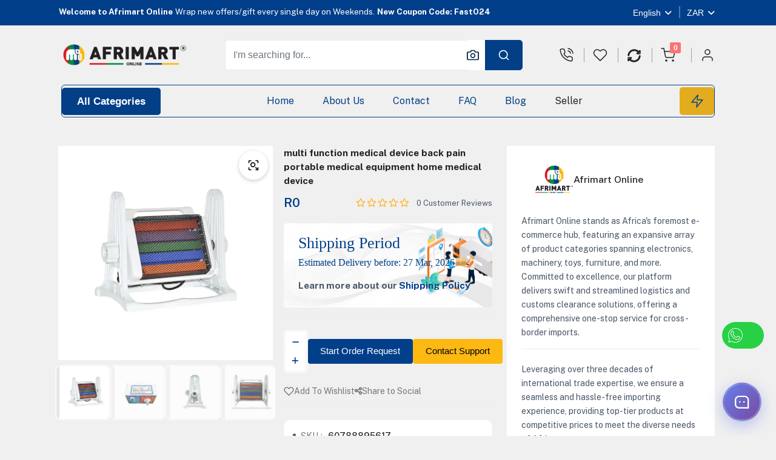

--- FILE ---
content_type: text/html; charset=UTF-8
request_url: https://afrimart.co.za/product/multi-function-medical-device-back-pain-portable-medical-equipment-home-medical-device
body_size: 48975
content:
<!DOCTYPE html><html lang="en">

<head>
    <meta http-equiv="Content-Type" content="text/html; charset=UTF-8">
    <meta http-equiv="X-UA-Compatible" content="IE=edge">
    <meta name="viewport" content="width=device-width, initial-scale=1.0">
    <title>multi function medical device back pain portable medical equipment home medical device - Afrimart Online</title>

    <meta name="description" content="Order the best multi function medical device back pain portable medical equipment home medical device here at Afrimart starting  
from R19,699   " />
    <meta content="Afrimart" name="Thomas Baloyi" />
    <link rel="canonical" href="https://afrimart.co.za/product/multi-function-medical-device-back-pain-portable-medical-equipment-home-medical-device" />
    <meta name="twitter:card" content="product ">
    <meta name="twitter:site" content="@publisher_handle">
    <meta name="twitter:title" content="multi function medical device back pain portable medical equipment home medical device">
    <meta name="twitter:description" content="Order the best multi function medical device back pain portable medical equipment home medical device here at Afrimart starting  
from R19,699   ">
    <meta name="twitter:creator" content="@author_handle">
    <meta name="twitter:image" content="https://laravelafrimartnew.s3.af-south-1.amazonaws.com/upload/thumbnail/1806191740533382_img_alibaba1722514480.jpeg ">
    <meta name="twitter:data1" content=" R19,699  " >
    <meta name="twitter:label1" content="Price">

    <meta property="og:title" content="multi function medical device back pain portable medical equipment home medical device" />
    <meta property="og:type" content="og:product " />
    <meta property="og:url" content="https://afrimart.co.za/product/multi-function-medical-device-back-pain-portable-medical-equipment-home-medical-device"/>
    <meta property="og:image" content="https://laravelafrimartnew.s3.af-south-1.amazonaws.com/upload/thumbnail/1806191740533382_img_alibaba1722514480.jpeg " />
    <meta property="og:description" content="Order the best multi function medical device back pain portable medical equipment home medical device here at Afrimart starting  
from R19,699   " />
    <meta property="og:site_name" content="Afrimart Online" />
    <meta property="og:price:amount" content=" R19,699  " />
    <meta property="product:brand" content="Afrimart Online">
    <meta property="product:brand" content="Afrimart Online">
    <meta property="product:availability" content="in stock">
    <meta property="product:condition" content="new">
    <meta property="product:price:amount" content=" R19,699  ">
    <meta property="product:retailer_item_id" content="60788895617">
    <meta property="product:price:currency"
        content="ZAR" />

    <meta name="csrf-token" content="S9hCaev3foHIDskATxPCWmtDhV0Ynl95QEksUbJc">

    <link rel="icon" href="https://laravelafrimartnew.s3.af-south-1.amazonaws.com/upload/setting/1795192735664793.png" type="image/x-icon">

    <script src="https://www.google.com/recaptcha/api.js"></script>
    <script src="https://code.jquery.com/jquery-3.6.0.min.js"></script>

    <link rel="preconnect" href="https://fonts.gstatic.com">
    <link href="https://fonts.googleapis.com/css2?family=Russo+One&display=swap" rel="stylesheet">
    <link href="https://fonts.googleapis.com/css2?family=Exo+2:wght@400;500;600;700;800;900&display=swap"
        rel="stylesheet">
    <link rel="stylesheet"
        href="https://fonts.googleapis.com/css2?family=Public+Sans:ital,wght@0,100;0,200;0,300;0,400;0,500;0,600;0,700;0,800;0,900;1,100;1,200;1,300;1,400;1,500;1,600;1,700;1,800;1,900&display=swap">

        <link type="text/css" href="https://cdnjs.cloudflare.com/ajax/libs/toastr.js/latest/toastr.css">
        <link type="text/css" href="https://cdnjs.cloudflare.com/ajax/libs/jqueryui/1.12.1/jquery-ui.css">
        <link type="text/css" href="https://afrimart.co.za/frontend/assets/css/animate.min.css">
        <link type="text/css" href="https://afrimart.co.za/frontend/assets/css/bulk-style.css">
        <link rel="stylesheet" href="https://afrimart.co.za/frontend/assets/css/chat.css">
        <link id="rtl-link" rel="stylesheet" type="text/css" href="https://afrimart.co.za/frontend/assets/css/vendors/bootstrap.css">
        <link id="color-link" rel="stylesheet" type="text/css" href="https://afrimart.co.za/frontend/assets/css/style.css">

    <!-- Google Tag Manager -->
<script>(function(w,d,s,l,i){w[l]=w[l]||[];w[l].push({'gtm.start':
new Date().getTime(),event:'gtm.js'});var f=d.getElementsByTagName(s)[0],
j=d.createElement(s),dl=l!='dataLayer'?'&l='+l:'';j.async=true;j.src=
'https://www.googletagmanager.com/gtm.js?id='+i+dl;f.parentNode.insertBefore(j,f);
})(window,document,'script','dataLayer','GTM-K7VGGDGX');</script>
<!-- End Google Tag Manager -->

<!-- Meta Pixel Code -->
<script>
!function(f,b,e,v,n,t,s)
{if(f.fbq)return;n=f.fbq=function(){n.callMethod?
n.callMethod.apply(n,arguments):n.queue.push(arguments)};
if(!f._fbq)f._fbq=n;n.push=n;n.loaded=!0;n.version='2.0';
n.queue=[];t=b.createElement(e);t.async=!0;
t.src=v;s=b.getElementsByTagName(e)[0];
s.parentNode.insertBefore(t,s)}(window, document,'script',
'https://connect.facebook.net/en_US/fbevents.js');
fbq('init', '5664533110295734');
fbq('track', 'PageView');
</script>
<noscript><img height="1" width="1" style="display:none"
src="https://www.facebook.com/tr?id=5664533110295734&ev=PageView&noscript=1"
/></noscript>
<!-- End Meta Pixel Code -->

<!-- Google tag (gtag.js) -->
<script async src="https://www.googletagmanager.com/gtag/js?id=AW-11023370064">
</script>
<script>
  window.dataLayer = window.dataLayer || [];
  function gtag(){dataLayer.push(arguments);}
  gtag('js', new Date());

  gtag('config', 'AW-11023370064');
</script>
<!-- Google tag (gtag.js) event -->
<script>
  gtag('event', 'conversion_event_request_quote', {
    // <event_parameters>
  });
</script>
<!-- Google tag (gtag.js) event -->
<script>
  gtag('event', 'conversion_event_add_to_cart', {
    // <event_parameters>
  });
</script>
<!-- Google tag (gtag.js) event -->
<script>
  gtag('event', 'conversion_event_begin_checkout', {
    // <event_parameters>
  });
</script>


<!-- Google tag (gtag.js) -->
<script async src="https://www.googletagmanager.com/gtag/js?id=G-E6DGBB0B6F"></script>
<script>
  window.dataLayer = window.dataLayer || [];
  function gtag(){dataLayer.push(arguments);}
  gtag('js', new Date());

  gtag('config', 'G-E6DGBB0B6F');
</script>

<script>
  (function(w,d,t,r,u)
  {
    var f,n,i;
    w[u]=w[u]||[],f=function()
    {
      var o={ti:"187147583", enableAutoSpaTracking: true};
      o.q=w[u],w[u]=new UET(o),w[u].push("pageLoad")
    },
    n=d.createElement(t),n.src=r,n.async=1,n.onload=n.onreadystatechange=function()
    {
      var s=this.readyState;
      s&&s!=="loaded"&&s!=="complete"||(f(),n.onload=n.onreadystatechange=null)
    },
    i=d.getElementsByTagName(t)[0],i.parentNode.insertBefore(n,i)
  })
  (window,document,"script","//bat.bing.com/bat.js","uetq");
</script>
<script>
   // Add this script right after your base UET tag code
   window.uetq = window.uetq || [];
   window.uetq.push('set', { 'pid': { 
      'em': 'contoso@example.com', // Replace with the variable that holds the user's email address. 
      'ph': '+14250000000', // Replace with the variable that holds the user's phone number. 
   } });
</script>
<script>window.uetq = window.uetq || [];window.uetq.push('event', '', {"revenue_value":Replace_with_Variable_Revenue_Function(),"currency":"ZAR"});</script>
<script>
		!function (w, d, t) {
		  w.TiktokAnalyticsObject=t;var ttq=w[t]=w[t]||[];ttq.methods=["page","track","identify","instances","debug","on","off","once","ready","alias","group","enableCookie","disableCookie"],ttq.setAndDefer=function(t,e){t[e]=function(){t.push([e].concat(Array.prototype.slice.call(arguments,0)))}};for(var i=0;i<ttq.methods.length;i++)ttq.setAndDefer(ttq,ttq.methods[i]);ttq.instance=function(t){for(var e=ttq._i[t]||[],n=0;n<ttq.methods.length;n++
)ttq.setAndDefer(e,ttq.methods[n]);return e},ttq.load=function(e,n){var i="https://analytics.tiktok.com/i18n/pixel/events.js";ttq._i=ttq._i||{},ttq._i[e]=[],ttq._i[e]._u=i,ttq._t=ttq._t||{},ttq._t[e]=+new Date,ttq._o=ttq._o||{},ttq._o[e]=n||{};n=document.createElement("script");n.type="text/javascript",n.async=!0,n.src=i+"?sdkid="+e+"&lib="+t;e=document.getElementsByTagName("script")[0];e.parentNode.insertBefore(n,e)};
		
		  ttq.load('CNQLSOBC77U5OEHSIQS0');
		  ttq.page();
		}(window, document, 'ttq');
	</script>

    
</head>
<style>

.notice-overlay {
    position: fixed;
    top: 0;
    left: 0;
    width: 100%;
    height: 100%;
    background: rgba(0, 0, 0, 0.6);
    backdrop-filter: blur(4px);
    z-index: 9999;
    display: flex;
    align-items: center;
    justify-content: center;
    padding: 20px;
    animation: fadeIn 0.3s ease-out;
}

@keyframes fadeIn {
    from {
        opacity: 0;
    }
    to {
        opacity: 1;
    }
}

@keyframes fadeOut {
    from {
        opacity: 1;
    }
    to {
        opacity: 0;
    }
}

@keyframes popupSlideIn {
    from {
        transform: scale(0.9) translateY(20px);
        opacity: 0;
    }
    to {
        transform: scale(1) translateY(0);
        opacity: 1;
    }
}

@keyframes popupSlideOut {
    from {
        transform: scale(1) translateY(0);
        opacity: 1;
    }
    to {
        transform: scale(0.9) translateY(20px);
        opacity: 0;
    }
}

.notice-popup {
    background: white;
    border-radius: 16px;
    max-width: 600px;
    width: 100%;
    box-shadow: 0 20px 60px rgba(2, 63, 138, 0.3);
    animation: popupSlideIn 0.4s ease-out;
    overflow: hidden;
}

.popup-header {
    background: linear-gradient(135deg, #023f8a 0%, #0358c9 100%);
    padding: 24px;
    display: flex;
    align-items: center;
    justify-content: space-between;
    position: relative;
}

.icon-wrapper {
    background: rgba(252, 184, 19, 0.2);
    border-radius: 12px;
    padding: 8px;
    display: flex;
    align-items: center;
    justify-content: center;
    color: #fcb813;
}

.close-btn {
    background: rgba(255, 255, 255, 0.1);
    border: none;
    color: white;
    width: 40px;
    height: 40px;
    border-radius: 50%;
    cursor: pointer;
    display: flex;
    align-items: center;
    justify-content: center;
    transition: all 0.3s ease;
    flex-shrink: 0;
}

.close-btn:hover {
    background: rgba(255, 255, 255, 0.2);
    transform: rotate(90deg);
}

.popup-content {
    padding: 32px 24px;
}

.popup-title {
    color: #023f8a;
    font-size: 24px;
    font-weight: 700;
    margin: 0 0 20px 0;
}

.popup-message {
    color: #333;
    font-size: 16px;
    line-height: 1.7;
}

.popup-message p {
    margin: 0 0 16px 0;
}

.popup-message strong {
    color: #023f8a;
    font-weight: 600;
}

.important-note {
    background: linear-gradient(135deg, rgba(252, 184, 19, 0.1) 0%, rgba(252, 184, 19, 0.05) 100%);
    border-left: 4px solid #fcb813;
    padding: 16px;
    border-radius: 8px;
    margin-top: 20px;
}

.important-note p {
    margin: 0 0 12px 0;
}

.important-note p:last-child {
    margin-bottom: 0;
}

.popup-footer {
    padding: 20px 24px 24px;
    display: flex;
    justify-content: center;
}

.dismiss-btn {
    background: linear-gradient(135deg, #fcb813 0%, #f5a200 100%);
    color: #023f8a;
    border: none;
    padding: 14px 40px;
    font-size: 16px;
    font-weight: 600;
    border-radius: 8px;
    cursor: pointer;
    transition: all 0.3s ease;
    box-shadow: 0 4px 12px rgba(252, 184, 19, 0.3);
}

.dismiss-btn:hover {
    background: linear-gradient(135deg, #f5a200 0%, #e69500 100%);
    transform: translateY(-2px);
    box-shadow: 0 6px 16px rgba(252, 184, 19, 0.4);
}

.dismiss-btn:active {
    transform: translateY(0);
}

    @media (max-width: 900px) {
        .fab,.fa-brands {
        font-size: 25px;
      }

    }
    @media (min-width: 900px) {
        .fab,.fa-brands {
        font-size: 25px;
      }

}

.footer-color-new {
    background-color: white;
}

@media (max-width: 639px) {
    .infinity-border-spacer {
        padding-right:1px !important;
        padding-left: 1px !important;
        margin-top: 2px !important;
     }
     .second-banner-kill {
            display: none !important;
        }
     .mobile-category-differ{

        margin: 2px 3px !important;

     }
     .mobile-hide-wishlist{
        display: none;
     }
     .section-b-space-new{
        padding-bottom: 0;
         padding-top: 3px;
     }
     .container-fluid-lg-new {
        padding: 2px;
    }
    .category-spacer-custom{
        padding-top: 8px;
    }
    .custom-category-spacer-list{
        margin-top: -30px !important;
    }
    }
    @media (min-width: 640px) {

        .section-b-space-new{
            padding-bottom: 15;
            padding-top: 15px;

    }
    .container-fluid-lg-new {
        padding: 20px;
    }

}


</style>

<body class="theme-color-2">



<style>

    .live-search-class{
        position: absolute!important;
        background-color: white;
        border-radius:5px;
        top: 100%;
        left: 0;
        z-index: 9999;
        width: 100%;
        background-color: white;
    }

    .festive-announcement {
   
   color: #842029; /* Dark red text */
   
}

.festive-announcement strong {
   color: #d63384; /* Festive accent color */
}

</style>
 <header class="pb-md-4 pb-0">
    <div class="header-top">
        
        <div class="container-fluid-lg">
            <div class="row">
                <div class="col-xxl-3 d-xxl-block d-none">
                    <div class="top-left-header">
                        <i class="iconly-Location icli text-white"></i>
                        <span class="text-white">B21, China Town Mall, Midrand</span>
                    </div>
                </div>

                <div class="col-xxl-6 col-lg-9 d-lg-block d-none">
                    <div class="header-offer">
                        <div class="notification-slider">
                            <div>
                                <div class="timer-notification">
                                    <h6><strong class="me-1">Welcome to Afrimart Online</strong>Wrap new offers/gift
                                        every single day on Weekends.<strong class="ms-1">New Coupon Code: Fast024
                                        </strong>

                                    </h6>
                                </div>
                            </div>

                            <div>
                                <div class="timer-notification">
                                    <h6>Something you love is now on sale!
                                        <a href="https://afrimart.co.za/category/11/machinery" class="text-white">Buy Now
                                            !</a>
                                    </h6>
                                </div>
                            </div>
                        </div>
                    </div>
                </div>

                <div class="col-lg-3">
                    <ul class="about-list right-nav-about">
                        <li class="right-nav-list">
                            <div class="dropdown theme-form-select">
                                <button class="btn dropdown-toggle" type="button" >
                                    
                                    <span>English</span>
                                </button>

                            </div>
                        </li>
                        <li class="right-nav-list">
                            <div class="dropdown theme-form-select">
                                <button class="btn dropdown-toggle" type="button" id="select-dollar"
                                    data-bs-toggle="dropdown">
                                    <span>ZAR</span>
                                </button>

                            </div>
                        </li>
                    </ul>
                </div>
            </div>
        </div>
    </div>

    
    <div class="top-nav top-header sticky-header">
        <div class="container-fluid-lg">
            <div class="row">
                <div class="col-12">
                    <div class="navbar-top">
                        <button class="navbar-toggler d-xl-none d-inline navbar-menu-button" type="button"
                            data-bs-toggle="offcanvas" data-bs-target="#primaryMenu">
                            <span class="navbar-toggler-icon">
                                <i class="fa-solid fa-bars"></i>
                            </span>
                        </button>
                        <a href="https://afrimart.co.za" class="web-logo nav-logo">
                            <img src="https://laravelafrimartnew.s3.af-south-1.amazonaws.com/upload/setting/1795191742910726.png" class="img-fluid blur-up lazyload" alt="Afrimart Logo">
                        </a>
                      <form  method="get" action="https://afrimart.co.za/search">
                            <div class="middle-box">
                                <div class="search-box">
                                <div class="input-group">
                                    <input type="search" name="search" id="product-search" class="form-control" placeholder="I'm searching for...">

                                    <!-- ADD THE VISUAL SEARCH COMPONENT HERE -->
                                    <!-- filepath: /c:/xampp/htdocs/afrimart.co.za/resources/views/components/search-icon.blade.php -->

<button id="launchBtn" class="visual-search-icon btn" title="Search by image"
        style="background-color: #ffffff !important; color: #001f3f !important; border: none !important; padding: 0px 11px 0px 0px  !important;"> <i data-feather="camera"></i> </button>
<div class="visual-search-container">
    <div id="imageSearchApp" class="image-search-popup" style="display: none;">
        <div class="popup-header">
            <h5>Search by Image</h5>
            <button class="close-popup">&times;</button>
        </div>
        
        <div class="popup-body mobile-hidden">
            <div id="status" class="alert alert-info">
                Upload an image to find similar products
            </div>
            
            <div id="dropZone" class="drop-area mb-3">
                <div class="text-center py-4">
                    <i class="fa fa-cloud-upload fa-2x mb-2"></i>
                    <p class="mb-1">Drag &amp; drop an image here</p>
                    <input type="file" id="upload" accept="image/*" class="d-none">
                    <div class="slec"><button class="btn btn-sm btn-primary" id="uploadBtn">Select Image</button></div>
                </div>
            </div>
            
            <div id="previewContainer" class="mb-3 d-none">
                <h6 class="mb-2">Search Image</h6>
                <img id="uploadPreview" class="img-fluid img-thumbnail" src="" alt="Preview">
                <div class="mt-2">
                   <button id="searchBtn" type="button" class="btn btn-sm btn-success mr-2">Search</button>
                   <button id="resetBtn" type="button" class="btn btn-sm btn-secondary">Reset</button>
                </div>
            </div>
            
            <div id="resultsContainer" class="mt-3 d-none">
                <h6>Similar Products</h6>
                <div id="results" class="row"></div>
            </div>
        </div>
    </div>
</div>

<!-- Result Template -->
<template id="resultTemplate">
    <div class="col-6 col-sm-4 mb-3">
        <div class="card result-card">
            <div class="position-relative">
                <img class="card-img-top result-img" src="" alt="Product">
                <div class="score-badge"></div>
            </div>
            <div class="card-body p-2">
                <h6 class="card-title result-name text-truncate mb-1 fs-14"></h6>
                <a href="#" class="btn btn-sm btn-primary result-link">View</a>
            </div>
        </div>
    </div>
</template>

<style>
	    .slec{

        display: flex;
        justify-content: center;
        align-items: center;
    }
    /* Visual search icon positioning and styling */
    .visual-search-container {
        position: absolute;
        right: 60px; /* Position it to the left of the search button */
        top: 50%;
        transform: translateY(-50%);
        z-index: 10;
    }

    .visual-search-icon:hover {
        color: #fcb712; /* Match the yellow/gold color used in the header */
    }

    /* Adjustments for the popup */
    .image-search-popup {
        position: absolute;
        top: calc(100% + 10px);
        right: -40px; /* Adjust based on visual alignment */
        width: 700px;
        background: white;
        border-radius: 50px;
        box-shadow: 0 5px 25px rgba(0,0,0,0.15);
        z-index: 1000;
        border: 1px solid #e0e0e0;
        margin-top: 20px;
		border-radius:outline;
    }

    .popup-header {
        display: flex;
        justify-content: space-between;
        align-items: center;
        padding: 12px 15px;
        border-bottom: 1px solid #eee;
        background-color: #f8f9fa;
        border-radius: 50px 50px 0 0;
        box-shadow: 0 2px 4px rgba(0,0,0,0.1);
    }
    .popup-header h5 {
        margin: 0;
        font-size: 16px;
        color: #023f87; /* Match brand color */
    }

    .close-popup {
        background: none;
        border: none;
        font-size: 22px;
        cursor: pointer;
        color: #6c757d;
        line-height: 1;
		margin:10px;
    }

    /* Mobile responsive styling */
    @media (max-width: 576px) {
        .visual-search-container {
            right: 20px; /* Adjust for mobile */
        }
        .image-search-popup {
            position: fixed;
            top: 50%;
            left: 50%;
            transform: translate(-50%, -50%);
            width: 90%;
            max-width: 320px;
            max-height: 80vh;
            overflow-y: auto;
            z-index: 9999;
        }
        /* Hide the main popup body on small screens to reduce clutter */
        .popup-body {
            display: none !important;
        }
        /* Show only status line and upload button */
        .popup-body.mobile-hidden #status,
        .popup-body.mobile-hidden #uploadBtn {
            display: block !important;
        }
    }

    /* Tablet adjustments */
    @media (min-width: 577px) and (max-width: 768px) {
        .visual-search-icon svg {
            width: 18px;
            height: 18px;
        }
        .image-search-popup {
            width: 280px;
            right: -20px;
        }
    }
</style>

<script>
document.addEventListener('DOMContentLoaded', function() {
    // External Image Drag Detection
    const launchBtn = document.getElementById('launchBtn');
    const imageSearchApp = document.getElementById('imageSearchApp');
    const closePopupBtn = document.querySelector('.close-popup');
    const visualSearchContainer = document.querySelector('.visual-search-container');
    const dropZone = document.getElementById('dropZone');
    const isMobile = window.innerWidth < 768 || /Android|webOS|iPhone|iPad|iPod|BlackBerry|IEMobile|Opera Mini/i.test(navigator.userAgent);
    
    function showPopup() { imageSearchApp.style.display = 'block'; }
    function hidePopup() { imageSearchApp.style.display = 'none'; }
    function containsImageFile(dataTransfer) {
        if (dataTransfer.items) {
            for (let i = 0; i < dataTransfer.items.length; i++) {
                if (dataTransfer.items[i].kind === 'file' &&
                    dataTransfer.items[i].type.match(/^image\//)) {
                    return true;
                }
            }
        }
        if (dataTransfer.types && dataTransfer.types.indexOf('Files') !== -1) {
            return true;
        }
        return false;
    }
    
    launchBtn.addEventListener('dragenter', function(e) {
        e.preventDefault();
        e.stopPropagation();
        if (containsImageFile(e.dataTransfer)) {
            launchBtn.classList.add('drag-over');
            showPopup();
        }
    });
    
    launchBtn.addEventListener('dragover', function(e) {
        e.preventDefault();
        e.stopPropagation();
        if (containsImageFile(e.dataTransfer)) {
            launchBtn.classList.add('drag-over');
            showPopup();
        }
    });
    
    launchBtn.addEventListener('dragleave', function(e) {
        e.preventDefault();
        e.stopPropagation();
        const rect = launchBtn.getBoundingClientRect();
        if (e.clientX < rect.left || e.clientX >= rect.right || e.clientY < rect.top || e.clientY >= rect.bottom) {
            launchBtn.classList.remove('drag-over');
        }
    });
    
    if (imageSearchApp) {
        imageSearchApp.addEventListener('dragenter', function(e) {
            e.preventDefault();
            e.stopPropagation();
            showPopup();
        });
        imageSearchApp.addEventListener('dragover', function(e) {
            e.preventDefault();
            e.stopPropagation();
            showPopup();
        });
    }
    
    launchBtn.addEventListener('drop', function(e) {
        e.preventDefault();
        e.stopPropagation();
        launchBtn.classList.remove('drag-over');
        showPopup();
        if (dropZone) {
            const dropEvent = new DragEvent('drop', {
                bubbles: true,
                cancelable: true,
                dataTransfer: e.dataTransfer
            });
            dropZone.dispatchEvent(dropEvent);
        }
    });
    
    if (launchBtn) {
        launchBtn.addEventListener('click', function(e) {
            e.preventDefault();
            e.stopPropagation();
            const uploadInput = document.getElementById('upload');
            if (isMobile && uploadInput) {
                uploadInput.click();
            } else if (imageSearchApp) {
                imageSearchApp.style.display = 'block';
                if (typeof resetBtn !== 'undefined' && resetBtn) resetBtn.click();
            }
        });
    }
    
    closePopupBtn.addEventListener('click', function(e) {
        e.preventDefault();
        e.stopPropagation();
        hidePopup();
    });
    
    document.addEventListener('click', function(e) {
        if (imageSearchApp.style.display === 'block' && !visualSearchContainer.contains(e.target)) {
            hidePopup();
        }
    });
    
    imageSearchApp.addEventListener('click', function(e) {
        e.stopPropagation();
    });
    
    const styleEl = document.createElement('style');
    styleEl.textContent = `
        .visual-search-icon.drag-over {
            color: #fcb712;
            transform: scale(1.2);
            transition: all 0.2s ease;
        }
    `;
    document.head.appendChild(styleEl);
    
    console.log('External image drag detection initialized');
});
</script>

<script>
/**
 * Internal Image Hover Detection Script
 * Adds hover detection for in-page images to allow searching with them.
 */
document.addEventListener('DOMContentLoaded', function() {
    const config = {
        validImageSelectors: [
            '.product-img', '.product-card img', '.aiz-img-fit', '.category-card img',
            '.item-image img', '.product-gallery img', '.featured-product img'
        ],
        excludeSelectors: [
            '.nav-img', '.logo', '.footer-logo', '.icon', '.avatar', '.banner',
            'img[width="32"]', 'img[width="24"]', 'img[height="24"]', '.result-img'
        ],
        minImageSize: 100,
        overlayDelay: 300,
        transitionSpeed: 200
    };
    const processedImages = new Set();
    let hoverTimer = null;
    let currentOverlay = null;
    let currentImage = null;
    
    function createOverlay() {
        const overlay = document.createElement('div');
        overlay.className = 'image-search-overlay';
        overlay.innerHTML = `
            <div class="overlay-content">
                <svg xmlns="http://www.w3.org/2000/svg" width="24" height="24"
                     viewBox="0 0 24 24" fill="none" stroke="currentColor" stroke-width="2"
                     stroke-linecap="round" stroke-linejoin="round">
                    <rect x="2" y="6" width="20" height="12" rx="2" ry="2"></rect>
                    <circle cx="12" cy="13" r="4"></circle>
                    <circle cx="12" cy="13" r="1.5"></circle>
                    <line x1="17" y1="8" x2="19" y2="8"></line>
                    <path d="M7 6v-2h10v2"></path>
                </svg>
                <span>Search similar</span>
            </div>
        `;
        return overlay;
    }
    
    function addStyles() {
        const style = document.createElement('style');
        style.textContent = `
            .image-search-overlay {
                position: absolute;
                top: 0;
                left: 0;
                width: 100%;
                height: 100%;
                background-color: rgba(0,0,0,0.7);
                display: flex;
                align-items: center;
                justify-content: center;
                opacity: 0;
                transition: opacity ${config.transitionSpeed}ms ease;
                cursor: pointer;
                z-index: 10;
            }
            .image-hover-container {
                position: relative;
                display: inline-block;
            }
            .overlay-content {
                color: white;
                text-align: center;
                font-size: 14px;
                font-weight: 600;
                text-shadow: 0 1px 2px rgba(0,0,0,0.8);
            }
            .overlay-content svg {
                display: block;
                margin: 0 auto 8px;
                stroke: white;
                filter: drop-shadow(0 1px 2px rgba(0,0,0,0.5));
            }
            .overlay-content span {
                display: block;
                line-height: 1.2;
            }
        `;
        document.head.appendChild(style);
    }
    
    async function getImageBlob(img) {
        if (img.src.startsWith('data:')) return img.src;
        try {
            const response = await fetch(img.src, { mode: 'cors', cache: 'no-cache' });
            if (!response.ok) throw new Error(`Image fetch failed: ${response.status}`);
            const blob = await response.blob();
            return URL.createObjectURL(blob);
        } catch (error) {
            console.error('Error fetching image:', error);
            try {
                const canvas = document.createElement('canvas');
                canvas.width = img.naturalWidth;
                canvas.height = img.naturalHeight;
                const ctx = canvas.getContext('2d');
                ctx.drawImage(img, 0, 0);
                return canvas.toDataURL('image/jpeg', 0.9);
            } catch (canvasError) {
                console.error('Canvas fallback failed:', canvasError);
                return null;
            }
        }
    }
    
    async function searchWithImage(img) {
        if (!document.getElementById('imageSearchApp')) return;
        document.getElementById('imageSearchApp').style.display = 'block';
        const imageUrl = await getImageBlob(img);
        if (!imageUrl) {
            console.error('Failed to get image data');
            return;
        }
        const statusElement = document.getElementById('status');
        const previewImage = document.getElementById('uploadPreview');
        const previewContainer = document.getElementById('previewContainer');
        if (statusElement) {
            statusElement.textContent = 'Image selected from page. Click "Search" to find similar products.';
            statusElement.className = 'alert alert-success';
        }
        if (previewImage && previewContainer) {
            previewImage.src = imageUrl;
            previewContainer.classList.remove('d-none');
        }
        fetch(imageUrl)
            .then(res => res.blob())
            .then(blob => {
                const file = new File([blob], "image.jpg", { type: "image/jpeg" });
                const uploadInput = document.getElementById('upload');
                if (uploadInput) {
                    const dataTransfer = new DataTransfer();
                    dataTransfer.items.add(file);
                    uploadInput.files = dataTransfer.files;
                }
            })
            .catch(error => {
                console.error('Error preparing image for search:', error);
            });
    }
    
    function processImage(img) {
        if (processedImages.has(img)) return;
        if (img.offsetWidth < config.minImageSize || img.offsetHeight < config.minImageSize) return;
        for (const selector of config.excludeSelectors) {
            if (img.matches(selector) || img.closest(selector)) return;
        }
        if (img.src.includes('background') || img.src.includes('icon')) return;
        processedImages.add(img);
        let container = img.parentNode;
        if (!container.classList.contains('image-hover-container')) {
            if (container.classList.contains('product-gallery-thumb') ||
                container.tagName === 'A' ||
                container.tagName === 'BUTTON') {
                container = img;
            }
            if (container === img) {
                const wrapper = document.createElement('div');
                wrapper.className = 'image-hover-container';
                img.parentNode.insertBefore(wrapper, img);
                wrapper.appendChild(img);
                container = wrapper;
            } else {
                container.classList.add('image-hover-container');
            }
        }
        const overlay = createOverlay();
        overlay.style.opacity = '0';
        container.appendChild(overlay);
        img.addEventListener('mouseenter', function() {
            if (hoverTimer) clearTimeout(hoverTimer);
            hoverTimer = setTimeout(() => {
                if (currentOverlay && currentOverlay !== overlay) {
                    currentOverlay.style.opacity = '0';
                }
                overlay.style.opacity = '1';
                currentOverlay = overlay;
                currentImage = img;
            }, config.overlayDelay);
        });
        img.addEventListener('mouseleave', function() {
            if (hoverTimer) {
                clearTimeout(hoverTimer);
                hoverTimer = null;
            }
            setTimeout(() => { overlay.style.opacity = '0'; }, 50);
        });
        overlay.addEventListener('click', function(e) {
            e.preventDefault();
            e.stopPropagation();
            searchWithImage(img);
        });
    }
    
    function processAllImages() {
        for (const selector of config.validImageSelectors) {
            document.querySelectorAll(selector).forEach(processImage);
        }
        setupImageObserver();
    }
    
    function setupImageObserver() {
        const observer = new MutationObserver((mutations) => {
            mutations.forEach((mutation) => {
                if (mutation.addedNodes) {
                    mutation.addedNodes.forEach((node) => {
                        if (node.nodeType === 1) {
                            if (node.tagName === 'IMG') {
                                let shouldProcess = false;
                                for (const selector of config.validImageSelectors) {
                                    if (node.matches(selector)) { shouldProcess = true; break; }
                                }
                                if (shouldProcess) processImage(node);
                            }
                            for (const selector of config.validImageSelectors) {
                                node.querySelectorAll(selector).forEach(processImage);
                            }
                        }
                    });
                }
            });
        });
        observer.observe(document.body, { childList: true, subtree: true });
    }
    
    function init() {
        addStyles();
        processAllImages();
        setTimeout(processAllImages, 1000);
        setTimeout(processAllImages, 3000);
    }
    
    init();
    console.log('Internal image hover detection initialized');
});
</script>

<script>
    document.addEventListener('DOMContentLoaded', function() {
        const uploadInput = document.getElementById('upload');
        const isMobile = window.innerWidth < 768 || /Android|webOS|iPhone|iPad|iPod|BlackBerry|IEMobile|Opera Mini/i.test(navigator.userAgent);
        
        if (uploadInput && isMobile) {
            console.log('Mobile upload handler initialized');
            
            uploadInput.addEventListener('change', async function() {
                if (uploadInput.files && uploadInput.files.length > 0) {
                    const file = uploadInput.files[0];
                    console.log('File selected:', file.name);
                    
                    // Update status if available
                    const statusElement = document.getElementById('status');
                    if (statusElement) {
                        statusElement.textContent = 'Uploading image...';
                        statusElement.className = 'alert alert-info';
                    }
                    
                    // Preview image if possible
                    const previewImage = document.getElementById('uploadPreview');
                    const previewContainer = document.getElementById('previewContainer');
                    if (previewImage && previewContainer) {
                        previewImage.src = URL.createObjectURL(file);
                        previewContainer.classList.remove('d-none');
                    }
    
                    try {
                        // Get CSRF token
                        const csrf = document.querySelector('meta[name="csrf-token"]');
                        if (!csrf) {
                            throw new Error('CSRF token not found');
                        }
    
                        // Prepare and submit form data
                        const formData = new FormData();
                        formData.append('image', file);
                        
                        console.log('Sending request to server...');
                        
                        const response = await fetch('/image-search/search', {
                            method: 'POST',
                            body: formData,
                            headers: {
                                'X-CSRF-TOKEN': csrf.getAttribute('content'),
                                'Accept': 'application/json'
                            },
                            credentials: 'same-origin'
                        });
    
                        console.log('Response status:', response.status);
                        
                        if (!response.ok) {
                            throw new Error(`HTTP error! status: ${response.status}`);
                        }
    
                        const data = await response.json();
                        console.log('Server response:', data);
    
                        if (data.success && data.redirect_url) {
                            console.log('Redirecting to:', data.redirect_url);
                            window.location.href = data.redirect_url;
                        } else {
                            throw new Error(data.message || 'Search failed');
                        }
    
                    } catch (error) {
                        console.error('Error during image search:', error);
                        if (statusElement) {
                            statusElement.textContent = 'Error: ' + error.message;
                            statusElement.className = 'alert alert-danger';
                        }
                    }
                }
            });
        } else {
            console.log('Not mobile or upload input not found');
        }
    });
    </script>                                    <!-- End of added component -->

                                    <button class="btn" type="submit" id="button-addon2">
                                        <svg xmlns="http://www.w3.org/2000/svg" width="24" height="24" viewBox="0 0 24 24" fill="none" stroke="currentColor" stroke-width="2" stroke-linecap="round" stroke-linejoin="round" class="feather feather-search">
                                            <circle cx="11" cy="11" r="8"></circle>
                                            <line x1="21" y1="21" x2="16.65" y2="16.65"></line>
                                        </svg>
                                    </button>


                                    <div id="search-results" class="table-responsive live-search-class" style="display: none;">
                                        <table class="table">
                                            <tbody id="product-list"></tbody>
                                        </table>
                                    </div>
                                </div>

                                </div>
                               
                            </div>
                        </form>
                       
                       
                        <div class="rightside-box">
                            <div class="search-full">
                                <div class="input-group">
                                    <span class="input-group-text">
                                        <i data-feather="search" class="font-light"></i>
                                    </span>
                                    <input type="text" class="form-control search-type" placeholder="Search here..">
                                    <span class="input-group-text close-search">
                                        <i data-feather="x" class="font-light"></i>
                                    </span>
                                </div>
                            </div>
                            <ul class="right-side-menu">
                                <li class="right-side">
                                    <div class="delivery-login-box">
                                        <div class="delivery-icon">
                                            <div class="search-box">
                                                <i data-feather="search"></i>
                                            </div>
                                        </div>
                                    </div>
                                </li>
                                <li class="right-side">
                                    <a href="https://afrimart.co.za/contact-us" class="delivery-login-box">
                                        <div class="delivery-icon">
                                            <i data-feather="phone-call"></i>
                                        </div>
                                        <div class="delivery-detail">
                                            <h6>24/7 Delivery</h6>
                                            <h5>011 805 0386</h5>
                                        </div>
                                    </a>
                                </li>
                                <li class="right-side">
                                    <a href="https://afrimart.co.za/wishlist" class="btn p-0 position-relative header-wishlist">
                                        <i data-feather="heart"></i>
                                    </a>
                                </li>
                                <li class="right-side">
                                    <a href="https://afrimart.co.za/compare" class="btn p-0 position-relative header-wishlist">
                                        <i><svg xmlns="http://www.w3.org/2000/svg" width="24" height="24" viewBox="0 0 24 24" fill="none" stroke="currentColor" stroke-width="2" stroke-linecap="round" stroke-linejoin="round" class="feather feather-heart"><path d="m21.897 13.404.008-.057v.002c.024-.178.044-.357.058-.537.024-.302-.189-.811-.749-.811-.391 0-.715.3-.747.69-.018.221-.044.44-.078.656-.645 4.051-4.158 7.153-8.391 7.153-3.037 0-5.704-1.597-7.206-3.995l1.991-.005c.414 0 .75-.336.75-.75s-.336-.75-.75-.75h-4.033c-.414 0-.75.336-.75.75v4.049c0 .414.336.75.75.75s.75-.335.75-.75l.003-2.525c1.765 2.836 4.911 4.726 8.495 4.726 5.042 0 9.217-3.741 9.899-8.596zm-19.774-2.974-.009.056v-.002c-.035.233-.063.469-.082.708-.024.302.189.811.749.811.391 0 .715-.3.747-.69.022-.28.058-.556.107-.827.716-3.968 4.189-6.982 8.362-6.982 3.037 0 5.704 1.597 7.206 3.995l-1.991.005c-.414 0-.75.336-.75.75s.336.75.75.75h4.033c.414 0 .75-.336.75-.75v-4.049c0-.414-.336-.75-.75-.75s-.75.335-.75.75l-.003 2.525c-1.765-2.836-4.911-4.726-8.495-4.726-4.984 0-9.12 3.654-9.874 8.426z" fill-rule="nonzero"/></svg> </i>

                                    </a>
                                </li>
                                <li class="right-side">
                                    <div class="onhover-dropdown header-badge">
                                        <button type="button" class="btn p-0 position-relative header-wishlist">
                                            <i data-feather="shopping-cart"></i>
                                            <span class="position-absolute top-0 start-100 translate-middle badge" id="cartQty"> 0

                                            </span>
                                        </button>

                                        <div class="onhover-div">
                                            <ul class="cart-list">
                                                <div id="miniCart">
                                            </ul>

                                            <div class="price-box">
                                                <h5>Total :</h5>
                                                <h4 class="theme-color fw-bold" id="cartSubTotal"> </h4>
                                            </div>

                                            <div class="button-group">
                                                <a href="https://afrimart.co.za/mycart" class="btn btn-sm cart-button">View Cart</a>
                                                <a href="https://afrimart.co.za/checkout" class="btn btn-sm cart-button theme-bg-color
                                                text-white">Checkout</a>
                                            </div>
                                        </div>
                                    </div>
                                </li>



                                        <li class="right-side onhover-dropdown">
                                            <div class="delivery-login-box">
                                                <div class="delivery-icon">
                                                    <i data-feather="user"></i>
                                                </div>
                                                <div class="delivery-detail">
                                                    <h6>Hello,</h6>
                                                    <h5>My Account</h5>
                                                </div>
                                                                                                <div class="onhover-div onhover-div-login">
                                                    <ul class="user-box-name">
                                                        <li class="product-box-contain">
                                                            <i></i>
                                                            <a href="https://afrimart.co.za/login">Log In</a>
                                                        </li>

                                                        <li class="product-box-contain">
                                                            <a href="https://afrimart.co.za/register">Register</a>
                                                        </li>

                                                        <li class="product-box-contain">
                                                            <a href="https://afrimart.co.za/forgot-password">Forgot Password</a>
                                                        </li>
                                                    </ul>
                                                </div>
                                                                                            </div>
                                        </li>


                            </ul>
                        </div>
                    </div>
                </div>
            </div>
        </div>
    </div>
    <style>

@media (min-width: 1200px) and (max-width: 1400px) {
    header .top-nav .navbar-top .middle-box .search-box .input-group .form-control {
        width: 400px !important;
    }
}

@media (min-width: 1401px) and (max-width: 1600px) {
    header .top-nav .navbar-top .middle-box .search-box .input-group .form-control {
        width: 533px !important;
    }
}


@media (min-width: 1601px) {
    header .top-nav .navbar-top .middle-box .search-box .input-group .form-control {
        width: 640px !important;
    }
}



        @media (min-width: 771px) {
            .header-border {
            border-style: solid;
            border-width: 1px;
            border-color: #023f87;
            border-radius: 6px;
          }

        }
        @media (max-width: 770px) {
            .header-border {
                border-width: 0px;
                border-color: transparent !important;
          }

    }

    .footer-color-new {
        background-color: white;
    }

    </style>
    <div class="container-fluid-lg">
        <div class="row">
            <div class="col-12">
                <div class="header-nav header-border">

                    <div id="category-menu-container">
                        <div id="category-menu-loading" style="text-align: center; padding: 20px;">
                            <i class="fas fa-spinner fa-spin"></i>
                        </div>
                    </div>
                    <div class="header-nav-middle">
                        <div class="main-nav navbar navbar-expand-xl navbar-light navbar-sticky">
                            <div class="offcanvas offcanvas-collapse order-xl-2" id="primaryMenu">
                                <div class="offcanvas-header navbar-shadow">
                                    <h5>Menu</h5>
                                    <button class="btn-close lead" type="button"
                                        data-bs-dismiss="offcanvas"></button>
                                </div>

                                <div class="offcanvas-body">
                                    <ul class="navbar-nav ">
                                        <li class="nav-item dropdown" >
                                            <a class="nav-link dropdown-toggle"  style="color: #023f87;"   href="https://afrimart.co.za">Home</a>
                                        </li>

                                        <li class="nav-item dropdown" >
                                            <a class="nav-link dropdown-toggle"   style="color: #023f87;"   href="https://afrimart.co.za/about-us" >About Us</a>
                                        </li>

                                        <li class="nav-item dropdown">
                                            <a class="nav-link dropdown-toggle"  style="color: #023f87;"   href="https://afrimart.co.za/contact-us">Contact</a>

                                        </li>

                                        <li class="nav-item dropdown dropdown-mega">
                                            <a class="nav-link dropdown-toggle ps-xl-2 ps-0"
                                             style="color: #023f87;"   href="https://afrimart.co.za/faq">FAQ</a>
                                        </li>

                                        <li class="nav-item dropdown">
                                            <a class="nav-link dropdown-toggle"  style="color: #023f87;"   href="https://afrimart.co.za/blog">Blog</a>

                                        </li>


                                        <li class="nav-item dropdown">
                                            <a class="nav-link dropdown-toggle" href="javascript:void(0)"
                                                data-bs-toggle="dropdown">Seller</a>
                                            <ul class="dropdown-menu">
                                                <li>
                                                    <a class="dropdown-item" href="seller-become.html">Become a
                                                        Seller</a>
                                                </li>
                                                <li>
                                                    <a class="dropdown-item" href="seller-dashboard.html">Seller
                                                        Dashboard</a>
                                                </li>

                                            </ul>
                                        </li>

                                    </ul>
                                </div>
                            </div>
                        </div>
                    </div>

                    <div class="header-nav-right">
                        <button class="btn deal-button" style="background-color: #fcb813" data-bs-toggle="modal" data-bs-target="#deal-box">
                            <i data-feather="zap"></i>
                            <span>Deal Today</span>
                        </button>
                    </div>
                </div>
            </div>
        </div>
    </div>
</header>

<script type="text/javascript">
    $(document).ready(function() {
        $('#product-search').on('keyup', function() {
            var query = $(this).val();

            if(query.length > 0) {
                $.ajax({
                    url: "https://afrimart.co.za/live-search",
                    type: "GET",
                    data: {'search': query},
                    success: function(data) {
                        if(data.length > 0) {
                            $('#search-results').show();
                            $('#product-list').empty();
                            $.each(data, function(index, product) {
                                // Construct the full S3 image URL
                                let imageUrl = `https://laravelafrimartnew.s3.af-south-1.amazonaws.com/${product.product_thumbnail}`;

                                // Format the price
                                let formattedPrice = formatPrice(product.price);

                                $('#product-list').append(`
                                    <tr>
                                        <td style="width: 50px;">
                                            <a href="/product/${product.slug}">
                                                <img src="${imageUrl}" alt="${product.name}" style="width: 50px; height: auto;" />
                                            </a>
                                        </td>
                                        <td>
                                            <a href="/product/${product.slug}">
                                                ${product.name}
                                            </a>
                                        </td>
                                        <td>${formattedPrice}</td>
                                    </tr>
                                `);
                            });
                        } else {
                            $('#product-list').empty().append('<tr><td colspan="3">No products found</td></tr>');
                        }
                    }
                });
            } else {
                $('#search-results').hide();
                $('#product-list').empty();
            }
        });

        function formatPrice(price) {
            return 'R' + parseInt(price).toLocaleString('en-ZA');
        }
    });
</script>
<script src="https://afrimart.co.za/frontend/assets/js/visual-search.js"></script>
    <!-- Header End -->

    <!-- mobile fix menu start -->
   <div class="mobile-menu d-md-none d-block mobile-cart">
    <ul>
        <li class="active">
            <a href="https://afrimart.co.za">
                <i class="iconly-Home icli"></i>
                <span>Home</span>
            </a>
        </li>

        <li class="mobile-category">
            <a href="javascript:void(0)">
                <i class="iconly-Category icli js-link"></i>
                <span>Category</span>
            </a>
        </li>

        <li>
                            <a href="https://afrimart.co.za/login" class="search-box">
                    <i class="iconly-Heart icli"></i>
                    <span>Wishlist</span>
                </a>
                    </li>
        <li>
            <a href="https://wa.me/27118050386?text=Hello%20Afrimart%20I%20Need%20Help%20with%20..." class="notifi-wishlist">
                <i><svg xmlns="http://www.w3.org/2000/svg" width="20.13" height="20.13" viewBox="0 0 24 24" fill="#ffffff">
                    <path d="M.057 24l1.687-6.163c-1.041-1.804-1.588-3.849-1.587-5.946.003-6.556 5.338-11.891 11.893-11.891 3.181.001 6.167 1.24 8.413 3.488 2.245 2.248 3.481 5.236 3.48 8.414-.003 6.557-5.338 11.892-11.893 11.892-1.99-.001-3.951-.5-5.688-1.448l-6.305 1.654zm6.597-3.807c1.676.995 3.276 1.591 5.392 1.592 5.448 0 9.886-4.434 9.889-9.885.002-5.462-4.415-9.89-9.881-9.892-5.452 0-9.887 4.434-9.889 9.884-.001 2.225.651 3.891 1.746 5.634l-.999 3.648 3.742-.981zm11.387-5.464c-.074-.124-.272-.198-.57-.347-.297-.149-1.758-.868-2.031-.967-.272-.099-.47-.149-.669.149-.198.297-.768.967-.941 1.165-.173.198-.347.223-.644.074-.297-.149-1.255-.462-2.39-1.475-.883-.788-1.48-1.761-1.653-2.059-.173-.297-.018-.458.13-.606.134-.133.297-.347.446-.521.151-.172.2-.296.3-.495.099-.198.05-.372-.025-.521-.075-.148-.669-1.611-.916-2.206-.242-.579-.487-.501-.669-.51l-.57-.01c-.198 0-.52.074-.792.372s-1.04 1.016-1.04 2.479 1.065 2.876 1.213 3.074c.149.198 2.095 3.2 5.076 4.487.709.306 1.263.489 1.694.626.712.226 1.36.194 1.872.118.571-.085 1.758-.719 2.006-1.413.248-.695.248-1.29.173-1.414z"/>
                </svg></i>
                <span style="margin-top: 4px;">WhatsApp</span>
            </a>
        </li>
                <li>
            <a href="https://afrimart.co.za/dashboard">
                <i class="iconly-Profile icli fly-cate"></i>
                <span>Account</span>
            </a>
        </li>
            </ul>
</div>
    <!-- mobile fix menu end -->

   


<script>
        fbq('track', 'ViewContent', {
            content_ids: ['1151542'], // Pass product ID dynamically
            content_type: 'product' // Set content_type to 'product'
        });
    </script>
    

<div itemtype="https://schema.org/Product" itemscope>
    <meta itemprop="mpn" content="60788895617" />
    <meta itemprop="name" content="multi function medical device back pain portable medical equipment home medical device" />
            <link itemprop="image" href="https://laravelafrimartnew.s3.af-south-1.amazonaws.com/upload/product/1806191742656748_img_alibaba1722514480.jpeg" />
            <link itemprop="image" href="https://laravelafrimartnew.s3.af-south-1.amazonaws.com/upload/product/1806191744592523_img_alibaba_1722514498.jpeg" />
            <link itemprop="image" href="https://laravelafrimartnew.s3.af-south-1.amazonaws.com/upload/product/1806191746498576_img_alibaba_1722514508.jpeg" />
            <link itemprop="image" href="https://laravelafrimartnew.s3.af-south-1.amazonaws.com/upload/product/1806191748172833_img_alibaba_1722514519.jpeg" />
            <link itemprop="image" href="https://laravelafrimartnew.s3.af-south-1.amazonaws.com/upload/product/1806191750161887_img_alibaba_1722514529.jpeg" />
            <link itemprop="image" href="https://laravelafrimartnew.s3.af-south-1.amazonaws.com/upload/product/1806191752032635_img_alibaba_1722514539.jpeg" />
        <meta itemprop="description" content="&lt;div&gt;&lt;/div&gt;
&lt;div id=&quot;ali-anchor-AliMaya-bdhyt&quot; class=&quot;mceSectionContainer&quot; data-section=&quot;AliMaya-bdhyt&quot; data-section-title=&quot;Product Description&quot;&gt;
&lt;h1 id=&quot;ali-title-AliMaya-bdhyt&quot;&gt;&lt;span data-spm-anchor-id=&quot;a2700.details.0.i76.2367582avIxngZ&quot;&gt;Product Description&lt;/span&gt;&lt;/h1&gt;
&lt;/div&gt;
&lt;div&gt;
&lt;div id=&quot;i3jh3&quot;&gt;
&lt;div&gt;&lt;img src=&quot;https://sc01.alicdn.com/kf/HTB1yK0oKf9TBuNjy0Fcq6zeiFXan/233366693/HTB1yK0oKf9TBuNjy0Fcq6zeiFXan.jpg&quot; width=&quot;750&quot; height=&quot;559&quot; data-src=&quot;//sc01.alicdn.com/kf/HTB1yK0oKf9TBuNjy0Fcq6zeiFXan/233366693/HTB1yK0oKf9TBuNjy0Fcq6zeiFXan.jpg&quot; /&gt;&lt;/div&gt;
&lt;/div&gt;
&lt;/div&gt;
&lt;div&gt;
&lt;div id=&quot;6w9re&quot;&gt;
&lt;div&gt;&lt;img src=&quot;https://sc01.alicdn.com/kf/HTB1Mg8NKh9YBuNjy0Ffq6xIsVXaT/233366693/HTB1Mg8NKh9YBuNjy0Ffq6xIsVXaT.jpg&quot; width=&quot;750&quot; height=&quot;849&quot; data-src=&quot;//sc01.alicdn.com/kf/HTB1Mg8NKh9YBuNjy0Ffq6xIsVXaT/233366693/HTB1Mg8NKh9YBuNjy0Ffq6xIsVXaT.jpg&quot; /&gt;&lt;/div&gt;
&lt;/div&gt;
&lt;/div&gt;
&lt;div&gt;
&lt;div id=&quot;ejudt&quot;&gt;
&lt;div&gt;&lt;img src=&quot;https://sc01.alicdn.com/kf/HTB16R4LKbuWBuNjSszgq6z8jVXaR/233366693/HTB16R4LKbuWBuNjSszgq6z8jVXaR.jpg&quot; width=&quot;750&quot; height=&quot;804&quot; data-src=&quot;//sc01.alicdn.com/kf/HTB16R4LKbuWBuNjSszgq6z8jVXaR/233366693/HTB16R4LKbuWBuNjSszgq6z8jVXaR.jpg&quot; /&gt;&lt;/div&gt;
&lt;/div&gt;
&lt;/div&gt;
&lt;div&gt;
&lt;div id=&quot;wcq7o&quot;&gt;
&lt;div&gt;&lt;img src=&quot;https://sc01.alicdn.com/kf/HTB129wrBIuYBuNkSmRyq6AA3pXaT/233366693/HTB129wrBIuYBuNkSmRyq6AA3pXaT.jpg&quot; width=&quot;750&quot; height=&quot;728&quot; data-src=&quot;//sc01.alicdn.com/kf/HTB129wrBIuYBuNkSmRyq6AA3pXaT/233366693/HTB129wrBIuYBuNkSmRyq6AA3pXaT.jpg&quot; /&gt;&lt;/div&gt;
&lt;/div&gt;
&lt;/div&gt;
&lt;div&gt;
&lt;div id=&quot;x8tla&quot;&gt;
&lt;div&gt;&lt;img src=&quot;https://sc01.alicdn.com/kf/HTB1DctxBZyYBuNkSnfoq6AWgVXab/233366693/HTB1DctxBZyYBuNkSnfoq6AWgVXab.jpg&quot; width=&quot;750&quot; height=&quot;593&quot; data-src=&quot;//sc01.alicdn.com/kf/HTB1DctxBZyYBuNkSnfoq6AWgVXab/233366693/HTB1DctxBZyYBuNkSnfoq6AWgVXab.jpg&quot; /&gt;&lt;/div&gt;
&lt;/div&gt;
&lt;/div&gt;
" />
    <div itemprop="offers" itemtype="https://schema.org/Offer" itemscope>
        <meta itemprop="price" content="19699" />
        <meta itemprop="priceCurrency" content="ZAR" />
        <link itemprop="url" href="https://afrimart.co.za/product/multi-function-medical-device-back-pain-portable-medical-equipment-home-medical-device" />
    </div>
    <div itemprop="aggregateRating" itemtype="https://schema.org/AggregateRating" itemscope>
        <meta itemprop="reviewCount" content="0" />
        <meta itemprop="ratingValue" content="0" />
    </div>
        <meta itemprop="sku" content="60788895617" />
    <div itemprop="brand" itemtype="https://schema.org/Brand" itemscope>
                <meta itemprop="name" content="Afrimart" />
        
    </div>
</div>

<script src="https://cdnjs.cloudflare.com/ajax/libs/toastr.js/latest/toastr.min.js"></script>
<link rel="stylesheet" href="https://cdnjs.cloudflare.com/ajax/libs/toastr.js/latest/toastr.min.css">

<style>

    .information-box {
    padding: 20px;
}

.faq-item {
    border-bottom: 1px solid #e5e5e5;
    padding-bottom: 15px;
}

.faq-question {
    font-weight: 600;
    margin-bottom: 5px;
    color: #333;
}

.faq-answer {
    margin-bottom: 0;
    color: #666;
}

.price-rating h3 {
    visibility: hidden;
}

.tool-wrapper .side-bar-wrapper {
    background-color: #fff;
    border-radius: 8px 0 0 8px;
    bottom: 90px;
    -webkit-box-shadow: 0 2px 6px 2px rgba(0, 0, 0, .12);
    box-shadow: 0 2px 6px 2px rgba(0, 0, 0, .12);
    padding: 8px;
    position: fixed;
    right: 0;
    z-index: 100;
}

.tool-wrapper-2 .side-bar-wrapper-2 {
    background-color: #fff;
    border-radius: 8px 0 0 8px;
    bottom: 40px;
    -webkit-box-shadow: 0 2px 6px 2px rgba(0, 0, 0, .12);
    box-shadow: 0 2px 6px 2px rgba(0, 0, 0, .12);
    padding: 8px;
    position: fixed;
    right: 0;
    z-index: 100;
}

    @media (min-width: 901px) {
        .breadcrumb-section {
            display: none;
        }

        .product_section_margin {

            margin-top: 22px;

        }
    }

    .cart-form-wrapper {
    position: relative;
}

.support-actions {
    position: absolute;
    bottom: 50px;
    right: 0;
    transition: opacity 0.3s ease, transform 0.3s ease;
    background-color: #fff;
    border-radius: 8px;
    box-shadow: 0 4px 6px rgba(0, 0, 0, 0.1);
    padding: 10px;
    z-index: 9999;
    display: none; /* Initially hidden */
    opacity: 0;
}

.support-actions.show {
    display: block;
    opacity: 1;
    transform: translateY(-10px); /* Optional: Adds a little slide-up effect */
}

.support-actions ul {
    list-style: none;
    margin: 0;
    padding: 0;
    width: 61%;
}

.support-actions ul li {
    margin: 10px 0;
    text-align: left;
}

.support-actions ul li a {
    text-decoration: none;
    color: #333;
    font-size: 16px;
    display: flex;
    align-items: left;
    justify-content: left;
}

.support-actions ul li a i {
    margin-right: 10px;
}


</style>

<style>
    .slider-image { position: relative; }

    .search-by-image-btn {
        position: absolute;
        top: .5rem;       /* top-right corner */
        right: .5rem;
        border: none;
        background: rgba(255,255,255,0.9);
        border-radius: 9999px;
        width: 38px;
        height: 38px;
        display: inline-flex;
        align-items: center;
        justify-content: center;
        box-shadow: 0 2px 8px rgba(0,0,0,.15);
        cursor: pointer;
        transition: transform .08s ease-in-out;
    }

    .search-by-image-btn:hover {
        transform: scale(1.06);
    }

    .search-by-image-btn svg {
        width: 20px;
        height: 20px;
    }
</style>








    <section class="product-section">
        <div class="container-fluid-lg">
            <div class="row">
                <div class="col-xxl-9 col-xl-8 col-lg-7 wow fadeInUp">
                    <div class="row g-4">
                        <div class="col-xl-6 wow fadeInUp mobile-moving-top-section">
                            <div class="product-left-box">
                                <div class="row g-sm-4 g-2">
                                <div class="col-12">
                                        <div class="product-main owl-carousel owl-theme no-arrow">
                                                                                                                                                <div class="item">
                                                        <div class="slider-image" style="position: relative;">
                                                                                                                            <img src="https://laravelafrimartnew.s3.af-south-1.amazonaws.com/upload/product/1806191742656748_img_alibaba1722514480.jpeg" id="img-0"
                                                                    data-zoom-image="https://laravelafrimartnew.s3.af-south-1.amazonaws.com/upload/product/1806191742656748_img_alibaba1722514480.jpeg"
                                                                    class="img-fluid image_zoom_cls-0 blur-up lazyload"
                                                                    alt="multi function medical device back pain portable medical equipment home medical device">
                                                                <form method="POST" action="https://afrimart.co.za/image-search/search">
                                                                    <input type="hidden" name="_token" value="S9hCaev3foHIDskATxPCWmtDhV0Ynl95QEksUbJc">                                                                    <input type="hidden" name="image_url" value="https://laravelafrimartnew.s3.af-south-1.amazonaws.com/upload/product/1806191742656748_img_alibaba1722514480.jpeg">
                                                                    <button type="submit" class="search-by-image-btn" title="Search by this image"
                                                                            style="background: #fff; border: none; border-radius: 50%; 
                                                                                width: 48px; height: 48px; display: flex; 
                                                                                align-items: center; justify-content: center; 
                                                                                box-shadow: 0 2px 6px rgba(0,0,0,0.2); cursor: pointer;">
                                                                        <svg xmlns="http://www.w3.org/2000/svg" width="24" height="24"
                                                                            viewBox="0 0 24 24" fill="none" stroke="currentColor"
                                                                            stroke-width="2" stroke-linecap="round" stroke-linejoin="round">
                                                                            <path d="M3 7V5a2 2 0 0 1 2-2h2"/>
                                                                            <path d="M17 3h2a2 2 0 0 1 2 2v2"/>
                                                                            <path d="M21 17v2a2 2 0 0 1-2 2h-2"/>
                                                                            <path d="M7 21H5a2 2 0 0 1-2-2v-2"/>
                                                                            <circle cx="11" cy="11" r="4"/>
                                                                            <line x1="21" y1="21" x2="16.65" y2="16.65"/>
                                                                        </svg>
                                                                    </button>
                                                                </form>
                                                                                                                    </div>
                                                    </div>
                                                                                                    <div class="item">
                                                        <div class="slider-image" style="position: relative;">
                                                                                                                            <img src="https://laravelafrimartnew.s3.af-south-1.amazonaws.com/upload/product/1806191744592523_img_alibaba_1722514498.jpeg" id="img-1"
                                                                    data-zoom-image="https://laravelafrimartnew.s3.af-south-1.amazonaws.com/upload/product/1806191744592523_img_alibaba_1722514498.jpeg"
                                                                    class="img-fluid image_zoom_cls-1 blur-up lazyload"
                                                                    alt="multi function medical device back pain portable medical equipment home medical device">
                                                                <form method="POST" action="https://afrimart.co.za/image-search/search">
                                                                    <input type="hidden" name="_token" value="S9hCaev3foHIDskATxPCWmtDhV0Ynl95QEksUbJc">                                                                    <input type="hidden" name="image_url" value="https://laravelafrimartnew.s3.af-south-1.amazonaws.com/upload/product/1806191744592523_img_alibaba_1722514498.jpeg">
                                                                    <button type="submit" class="search-by-image-btn" title="Search by this image"
                                                                            style="background: #fff; border: none; border-radius: 50%; 
                                                                                width: 48px; height: 48px; display: flex; 
                                                                                align-items: center; justify-content: center; 
                                                                                box-shadow: 0 2px 6px rgba(0,0,0,0.2); cursor: pointer;">
                                                                        <svg xmlns="http://www.w3.org/2000/svg" width="24" height="24"
                                                                            viewBox="0 0 24 24" fill="none" stroke="currentColor"
                                                                            stroke-width="2" stroke-linecap="round" stroke-linejoin="round">
                                                                            <path d="M3 7V5a2 2 0 0 1 2-2h2"/>
                                                                            <path d="M17 3h2a2 2 0 0 1 2 2v2"/>
                                                                            <path d="M21 17v2a2 2 0 0 1-2 2h-2"/>
                                                                            <path d="M7 21H5a2 2 0 0 1-2-2v-2"/>
                                                                            <circle cx="11" cy="11" r="4"/>
                                                                            <line x1="21" y1="21" x2="16.65" y2="16.65"/>
                                                                        </svg>
                                                                    </button>
                                                                </form>
                                                                                                                    </div>
                                                    </div>
                                                                                                    <div class="item">
                                                        <div class="slider-image" style="position: relative;">
                                                                                                                            <img src="https://laravelafrimartnew.s3.af-south-1.amazonaws.com/upload/product/1806191746498576_img_alibaba_1722514508.jpeg" id="img-2"
                                                                    data-zoom-image="https://laravelafrimartnew.s3.af-south-1.amazonaws.com/upload/product/1806191746498576_img_alibaba_1722514508.jpeg"
                                                                    class="img-fluid image_zoom_cls-2 blur-up lazyload"
                                                                    alt="multi function medical device back pain portable medical equipment home medical device">
                                                                <form method="POST" action="https://afrimart.co.za/image-search/search">
                                                                    <input type="hidden" name="_token" value="S9hCaev3foHIDskATxPCWmtDhV0Ynl95QEksUbJc">                                                                    <input type="hidden" name="image_url" value="https://laravelafrimartnew.s3.af-south-1.amazonaws.com/upload/product/1806191746498576_img_alibaba_1722514508.jpeg">
                                                                    <button type="submit" class="search-by-image-btn" title="Search by this image"
                                                                            style="background: #fff; border: none; border-radius: 50%; 
                                                                                width: 48px; height: 48px; display: flex; 
                                                                                align-items: center; justify-content: center; 
                                                                                box-shadow: 0 2px 6px rgba(0,0,0,0.2); cursor: pointer;">
                                                                        <svg xmlns="http://www.w3.org/2000/svg" width="24" height="24"
                                                                            viewBox="0 0 24 24" fill="none" stroke="currentColor"
                                                                            stroke-width="2" stroke-linecap="round" stroke-linejoin="round">
                                                                            <path d="M3 7V5a2 2 0 0 1 2-2h2"/>
                                                                            <path d="M17 3h2a2 2 0 0 1 2 2v2"/>
                                                                            <path d="M21 17v2a2 2 0 0 1-2 2h-2"/>
                                                                            <path d="M7 21H5a2 2 0 0 1-2-2v-2"/>
                                                                            <circle cx="11" cy="11" r="4"/>
                                                                            <line x1="21" y1="21" x2="16.65" y2="16.65"/>
                                                                        </svg>
                                                                    </button>
                                                                </form>
                                                                                                                    </div>
                                                    </div>
                                                                                                    <div class="item">
                                                        <div class="slider-image" style="position: relative;">
                                                                                                                            <img src="https://laravelafrimartnew.s3.af-south-1.amazonaws.com/upload/product/1806191748172833_img_alibaba_1722514519.jpeg" id="img-3"
                                                                    data-zoom-image="https://laravelafrimartnew.s3.af-south-1.amazonaws.com/upload/product/1806191748172833_img_alibaba_1722514519.jpeg"
                                                                    class="img-fluid image_zoom_cls-3 blur-up lazyload"
                                                                    alt="multi function medical device back pain portable medical equipment home medical device">
                                                                <form method="POST" action="https://afrimart.co.za/image-search/search">
                                                                    <input type="hidden" name="_token" value="S9hCaev3foHIDskATxPCWmtDhV0Ynl95QEksUbJc">                                                                    <input type="hidden" name="image_url" value="https://laravelafrimartnew.s3.af-south-1.amazonaws.com/upload/product/1806191748172833_img_alibaba_1722514519.jpeg">
                                                                    <button type="submit" class="search-by-image-btn" title="Search by this image"
                                                                            style="background: #fff; border: none; border-radius: 50%; 
                                                                                width: 48px; height: 48px; display: flex; 
                                                                                align-items: center; justify-content: center; 
                                                                                box-shadow: 0 2px 6px rgba(0,0,0,0.2); cursor: pointer;">
                                                                        <svg xmlns="http://www.w3.org/2000/svg" width="24" height="24"
                                                                            viewBox="0 0 24 24" fill="none" stroke="currentColor"
                                                                            stroke-width="2" stroke-linecap="round" stroke-linejoin="round">
                                                                            <path d="M3 7V5a2 2 0 0 1 2-2h2"/>
                                                                            <path d="M17 3h2a2 2 0 0 1 2 2v2"/>
                                                                            <path d="M21 17v2a2 2 0 0 1-2 2h-2"/>
                                                                            <path d="M7 21H5a2 2 0 0 1-2-2v-2"/>
                                                                            <circle cx="11" cy="11" r="4"/>
                                                                            <line x1="21" y1="21" x2="16.65" y2="16.65"/>
                                                                        </svg>
                                                                    </button>
                                                                </form>
                                                                                                                    </div>
                                                    </div>
                                                                                                    <div class="item">
                                                        <div class="slider-image" style="position: relative;">
                                                                                                                            <img src="https://laravelafrimartnew.s3.af-south-1.amazonaws.com/upload/product/1806191750161887_img_alibaba_1722514529.jpeg" id="img-4"
                                                                    data-zoom-image="https://laravelafrimartnew.s3.af-south-1.amazonaws.com/upload/product/1806191750161887_img_alibaba_1722514529.jpeg"
                                                                    class="img-fluid image_zoom_cls-4 blur-up lazyload"
                                                                    alt="multi function medical device back pain portable medical equipment home medical device">
                                                                <form method="POST" action="https://afrimart.co.za/image-search/search">
                                                                    <input type="hidden" name="_token" value="S9hCaev3foHIDskATxPCWmtDhV0Ynl95QEksUbJc">                                                                    <input type="hidden" name="image_url" value="https://laravelafrimartnew.s3.af-south-1.amazonaws.com/upload/product/1806191750161887_img_alibaba_1722514529.jpeg">
                                                                    <button type="submit" class="search-by-image-btn" title="Search by this image"
                                                                            style="background: #fff; border: none; border-radius: 50%; 
                                                                                width: 48px; height: 48px; display: flex; 
                                                                                align-items: center; justify-content: center; 
                                                                                box-shadow: 0 2px 6px rgba(0,0,0,0.2); cursor: pointer;">
                                                                        <svg xmlns="http://www.w3.org/2000/svg" width="24" height="24"
                                                                            viewBox="0 0 24 24" fill="none" stroke="currentColor"
                                                                            stroke-width="2" stroke-linecap="round" stroke-linejoin="round">
                                                                            <path d="M3 7V5a2 2 0 0 1 2-2h2"/>
                                                                            <path d="M17 3h2a2 2 0 0 1 2 2v2"/>
                                                                            <path d="M21 17v2a2 2 0 0 1-2 2h-2"/>
                                                                            <path d="M7 21H5a2 2 0 0 1-2-2v-2"/>
                                                                            <circle cx="11" cy="11" r="4"/>
                                                                            <line x1="21" y1="21" x2="16.65" y2="16.65"/>
                                                                        </svg>
                                                                    </button>
                                                                </form>
                                                                                                                    </div>
                                                    </div>
                                                                                                    <div class="item">
                                                        <div class="slider-image" style="position: relative;">
                                                                                                                            <img src="https://laravelafrimartnew.s3.af-south-1.amazonaws.com/upload/product/1806191752032635_img_alibaba_1722514539.jpeg" id="img-5"
                                                                    data-zoom-image="https://laravelafrimartnew.s3.af-south-1.amazonaws.com/upload/product/1806191752032635_img_alibaba_1722514539.jpeg"
                                                                    class="img-fluid image_zoom_cls-5 blur-up lazyload"
                                                                    alt="multi function medical device back pain portable medical equipment home medical device">
                                                                <form method="POST" action="https://afrimart.co.za/image-search/search">
                                                                    <input type="hidden" name="_token" value="S9hCaev3foHIDskATxPCWmtDhV0Ynl95QEksUbJc">                                                                    <input type="hidden" name="image_url" value="https://laravelafrimartnew.s3.af-south-1.amazonaws.com/upload/product/1806191752032635_img_alibaba_1722514539.jpeg">
                                                                    <button type="submit" class="search-by-image-btn" title="Search by this image"
                                                                            style="background: #fff; border: none; border-radius: 50%; 
                                                                                width: 48px; height: 48px; display: flex; 
                                                                                align-items: center; justify-content: center; 
                                                                                box-shadow: 0 2px 6px rgba(0,0,0,0.2); cursor: pointer;">
                                                                        <svg xmlns="http://www.w3.org/2000/svg" width="24" height="24"
                                                                            viewBox="0 0 24 24" fill="none" stroke="currentColor"
                                                                            stroke-width="2" stroke-linecap="round" stroke-linejoin="round">
                                                                            <path d="M3 7V5a2 2 0 0 1 2-2h2"/>
                                                                            <path d="M17 3h2a2 2 0 0 1 2 2v2"/>
                                                                            <path d="M21 17v2a2 2 0 0 1-2 2h-2"/>
                                                                            <path d="M7 21H5a2 2 0 0 1-2-2v-2"/>
                                                                            <circle cx="11" cy="11" r="4"/>
                                                                            <line x1="21" y1="21" x2="16.65" y2="16.65"/>
                                                                        </svg>
                                                                    </button>
                                                                </form>
                                                                                                                    </div>
                                                    </div>
                                                                                                                                    </div>
                                    </div>
                                    <div class="col-12" style="margin-top: 5px !important;">
                                        <div class="left-slider-image left-slider no-arrow slick-top">
                                                                                                                                                <div class="sidebar-image">
                                                        
                                                            <img src="https://laravelafrimartnew.s3.af-south-1.amazonaws.com/upload/product/1806191742656748_img_alibaba1722514480.jpeg" class="img-fluid blur-up lazyload" alt="multi function medical device back pain portable medical equipment home medical device">
                                                        
                                                    </div>
                                                                                                    <div class="sidebar-image">
                                                        
                                                            <img src="https://laravelafrimartnew.s3.af-south-1.amazonaws.com/upload/product/1806191744592523_img_alibaba_1722514498.jpeg" class="img-fluid blur-up lazyload" alt="multi function medical device back pain portable medical equipment home medical device">
                                                        
                                                    </div>
                                                                                                    <div class="sidebar-image">
                                                        
                                                            <img src="https://laravelafrimartnew.s3.af-south-1.amazonaws.com/upload/product/1806191746498576_img_alibaba_1722514508.jpeg" class="img-fluid blur-up lazyload" alt="multi function medical device back pain portable medical equipment home medical device">
                                                        
                                                    </div>
                                                                                                    <div class="sidebar-image">
                                                        
                                                            <img src="https://laravelafrimartnew.s3.af-south-1.amazonaws.com/upload/product/1806191748172833_img_alibaba_1722514519.jpeg" class="img-fluid blur-up lazyload" alt="multi function medical device back pain portable medical equipment home medical device">
                                                        
                                                    </div>
                                                                                                    <div class="sidebar-image">
                                                        
                                                            <img src="https://laravelafrimartnew.s3.af-south-1.amazonaws.com/upload/product/1806191750161887_img_alibaba_1722514529.jpeg" class="img-fluid blur-up lazyload" alt="multi function medical device back pain portable medical equipment home medical device">
                                                        
                                                    </div>
                                                                                                    <div class="sidebar-image">
                                                        
                                                            <img src="https://laravelafrimartnew.s3.af-south-1.amazonaws.com/upload/product/1806191752032635_img_alibaba_1722514539.jpeg" class="img-fluid blur-up lazyload" alt="multi function medical device back pain portable medical equipment home medical device">
                                                        
                                                    </div>
                                                                                                                                    </div>
                                    </div>
                                </div>
                            </div>
                        </div>
                        
                                                    <div class="col-xl-6 wow fadeInUp" data-wow-delay="0.1s">
                            <div class="right-box-contain">
                                                                    <h5 class="name" id="dpname">multi function medical device back pain portable medical equipment home medical device</h5>
                                <div class="price-rating" style="margin-bottom: 22px">
                                    <h3 class="theme-color price">
                                        
                                       
                                    </h3>

                                                                            <div class="product-rating custom-rate">
                                        <ul class="rating">
                                                                                                                                                <li><i data-feather="star"></i></li>
                                                                                                                                                                                                <li><i data-feather="star"></i></li>
                                                                                                                                                                                                <li><i data-feather="star"></i></li>
                                                                                                                                                                                                <li><i data-feather="star"></i></li>
                                                                                                                                                                                                <li><i data-feather="star"></i></li>
                                                                                                                                    </ul>
                                        <span class="review">0 Customer Reviews</span>
                                    </div>
                                </div>

                                <div class="product-contain">
                                    <div class="col-xxl-12 col-xl-12 col-md-7">
                                        <div class="banner-contain hover-effect">
                                            <img src="https://afrimart.co.za/upload/banners/quotes.jpg" class="bg-img"
                                                alt="">
                                            <div class="banner-details p-center-left p-4">
                                                <div>
                                                    <h3 class="text-kaushan fw-normal theme-color">Shipping Period</h3>
                                                    <h5 class="theme-color text-pacifico fw-normal super-sale mt-2 mb-3">Estimated Delivery before: 27 Mar, 2026</h5>
                                                    <p  class="name" style="width:100%">Learn more about our<a href="javascript:void(0)" data-bs-toggle="modal" data-bs-target="#viewShipingPolicy"> Shipping Policy </a> </p>
                                                </div>
                                            </div>
                                        </div>
                                    </div>
                                </div>

                                
                                <div id="wholesalePricingTable" class="wholesale-pricing-table" style="display: none;">
                                    
                                    <table class="table table-bordered">
                                        <thead>
                                            <tr>
                                                <th>Quantity</th>
                                                <th>Price</th>
                                            </tr>
                                        </thead>
                                        <tbody id="wholesalePricingTableBody">
                                           
                                        </tbody>
                                    </table>
                                </div>
                                


                                                                
                                <div class="note-box product-package" style="position: relative;">
                                    <div class="cart_qty qty-box product-qty">
                                        <div class="input-group">
                                            <button type="button" class="qty-left-minus" data-type="minus" data-field=""><i class="fa fa-minus"></i></button>
                                            <input class="form-control input-number qty-input" type="text" name="quantity" id="dqty" value="1">
                                            <button type="button" class="qty-right-plus" data-type="plus" data-field=""><i class="fa fa-plus"></i></button>
                                        </div>
                                    </div>
                                    <input type="hidden" id="dproduct_id" value="1151542">
                                                                        <form id="orderRequestForm" method="post" action="https://afrimart.co.za/request/order/form">
                                        <input type="hidden" name="_token" value="S9hCaev3foHIDskATxPCWmtDhV0Ynl95QEksUbJc">                                        <input name="quantity" type="hidden" value="1">
                                        <input name="product_id" type="hidden" value="1151542">
                                        <button type="submit" class="btn btn-md theme-bg-color cart-button text-white w-100">Start Order Request</button>
                                    </form>
 
                                    <button id="contactSupportBtn" class="btn btn-md cart-button text-black w-90" style="background-color: #fdb812;" >Contact Support</button>
                                       

                                        <div class="support-actions" id="supportActions">
                                            <ul>
                                                <li><a href="tel:0118050386"><i class="fas fa-phone-alt"></i> Call Us</a></li>
                                                <li><a href="https://wa.me/27118050386?text=Hello%20Afrimart%20I%20Need%20Help%20with%20..." target="_blank"><i class="fab fa-whatsapp"></i> WhatsApp Us</a></li>
                                                <li><a href="/cdn-cgi/l/email-protection#6615070a0315260700140f0b071412480509481c07"><i class="fas fa-envelope"></i> Email Us</a></li>
                                            </ul>
                                        </div>
                                                                        </div>

                                <div class="product-title" id="sku_display" >
                                    <h4 id="selected_sku"> </h4>
                                </div>

                                    <div class="buy-box">
                                        <a type="submit" id="1151542" onclick="addToWishList(this.id)">
                                            <i data-feather="heart"></i>
                                            <span>Add To Wishlist</span>
                                        </a>
                                      
                                        
                                        <a  data-bs-toggle="modal" data-bs-target="#SocialShareModal" onclick="ProductShareModal(1151542)">
                                            <i class="fas fa-share-alt"></i>
                                            <span>Share to Social</span>
                                        </a>
                                    </div>


                                <div class="pickup-box">
                                    <div class="product-info">
                                        <ul class="product-info-list product-info-list-2">
                                                                                                                                                                                                                            <li>SKU : <a href="javascript:void(0)"> 60788895617</a></li>
                                                                                    </ul>
                                    </div>
                                </div>
                                <div class="payment-option" style="background-color: white; padding: 9px 7px 23px 11px; border-radius: 10px">
                            
                                <img src="https://afrimart.co.za/frontend/assets/images/secure_payments.png" class="img-fluid checkout-img"
                                    alt="">
                                   
                                </div>
                            </div>
                        </div>

                        <div class="col-12">
                            <div class="product-section-box product_section_margin">
                                <ul class="nav nav-tabs custom-nav" id="myTab" role="tablist">
                                    <li class="nav-item" role="presentation">
                                        <button class="nav-link active" id="description-tab" data-bs-toggle="tab"
                                            data-bs-target="#description" type="button" role="tab" style="border-top-left-radius: 8px; border-top-right-radius: 8px; margin-left: 2px">Description</button>
                                    </li>
                                    
                                                                        <li class="nav-item" role="presentation">
                                        <button class="nav-link" id="faqs-tab" data-bs-toggle="tab"
                                            data-bs-target="#faqs" type="button" role="tab" style="border-top-left-radius: 8px; border-top-right-radius: 8px; margin-left: 2px">FAQs</button>
                                    </li>
                                                                        
                                     <li class="nav-item" role="presentation">
                                        <button class="nav-link" id="care-tab" data-bs-toggle="tab"
                                            data-bs-target="#care" type="button" role="tab" style="border-top-left-radius: 8px; border-top-right-radius: 8px; margin-left: 2px">Shipping</button>
                                    </li>
                                    
                                    <li class="nav-item" role="presentation">
                                        <button class="nav-link" id="review-tab" data-bs-toggle="tab"
                                            data-bs-target="#review" type="button" role="tab" style="border-top-left-radius: 8px; border-top-right-radius: 8px; margin-left: 2px">Review</button>
                                    </li>
                                </ul>

                                <div class="tab-content custom-tab" id="myTabContent" style="background-color: white">
                                    <div class="tab-pane fade show active" id="description" role="tabpanel" style="width: 99%; margin-left:15px;">
                                        <div class="product-description" style="width: 99%">
                                            <div class="nav-desh" style="width: 99%">
                                                <div></div>
<div id="ali-anchor-AliMaya-bdhyt" class="mceSectionContainer" data-section="AliMaya-bdhyt" data-section-title="Product Description">
<h1 id="ali-title-AliMaya-bdhyt"><span data-spm-anchor-id="a2700.details.0.i76.2367582avIxngZ">Product Description</span></h1>
</div>
<div>
<div id="i3jh3">
<div><img src="https://sc01.alicdn.com/kf/HTB1yK0oKf9TBuNjy0Fcq6zeiFXan/233366693/HTB1yK0oKf9TBuNjy0Fcq6zeiFXan.jpg" width="750" height="559" data-src="//sc01.alicdn.com/kf/HTB1yK0oKf9TBuNjy0Fcq6zeiFXan/233366693/HTB1yK0oKf9TBuNjy0Fcq6zeiFXan.jpg" /></div>
</div>
</div>
<div>
<div id="6w9re">
<div><img src="https://sc01.alicdn.com/kf/HTB1Mg8NKh9YBuNjy0Ffq6xIsVXaT/233366693/HTB1Mg8NKh9YBuNjy0Ffq6xIsVXaT.jpg" width="750" height="849" data-src="//sc01.alicdn.com/kf/HTB1Mg8NKh9YBuNjy0Ffq6xIsVXaT/233366693/HTB1Mg8NKh9YBuNjy0Ffq6xIsVXaT.jpg" /></div>
</div>
</div>
<div>
<div id="ejudt">
<div><img src="https://sc01.alicdn.com/kf/HTB16R4LKbuWBuNjSszgq6z8jVXaR/233366693/HTB16R4LKbuWBuNjSszgq6z8jVXaR.jpg" width="750" height="804" data-src="//sc01.alicdn.com/kf/HTB16R4LKbuWBuNjSszgq6z8jVXaR/233366693/HTB16R4LKbuWBuNjSszgq6z8jVXaR.jpg" /></div>
</div>
</div>
<div>
<div id="wcq7o">
<div><img src="https://sc01.alicdn.com/kf/HTB129wrBIuYBuNkSmRyq6AA3pXaT/233366693/HTB129wrBIuYBuNkSmRyq6AA3pXaT.jpg" width="750" height="728" data-src="//sc01.alicdn.com/kf/HTB129wrBIuYBuNkSmRyq6AA3pXaT/233366693/HTB129wrBIuYBuNkSmRyq6AA3pXaT.jpg" /></div>
</div>
</div>
<div>
<div id="x8tla">
<div><img src="https://sc01.alicdn.com/kf/HTB1DctxBZyYBuNkSnfoq6AWgVXab/233366693/HTB1DctxBZyYBuNkSnfoq6AWgVXab.jpg" width="750" height="593" data-src="//sc01.alicdn.com/kf/HTB1DctxBZyYBuNkSnfoq6AWgVXab/233366693/HTB1DctxBZyYBuNkSnfoq6AWgVXab.jpg" /></div>
</div>
</div>

                                            </div>
                                        </div>
                                    </div>

                                    <div class="tab-pane fade show active" id="video" role="tabpanel" style="width: 99%; margin-left:15px;">
                                        <div class="product-description" style="width: 99%">
                                            <div class="nav-desh" style="width: 99%">
                                                                                        </div>
                                        </div>
                                    </div>

                                    <div class="tab-pane fade" id="care" role="tabpanel">
                                        <div class="information-box">
                                            <ul>
                                                <li class="mb-4"><b>Shipping Timeframes: </b> All orders are processed within 2-5 business days (excluding weekends and holidays). After your order has been processed, the estimated delivery time is before  27 Mar, 2026, depending on customs, Please note that due to high demand, some items may experience longer shipping times, which will be communicated at order confirmation email.</li>

                                                <li class="mb-4"> <b>Order Processing Time: </b> Please allow 2-5 business days for us to process your order before it is shipped . Orders placed after 16:00 on Fridays, or during weekends and public holidays, will begin processing on the next business day. Processing times may be extended during peak seasons or sales events.</li>

                                                <li class="mb-4"><b>Manufacturing Time:</b> Some products needs manufacturing time, the manufacturing process will take approximately 10-30 business days depending on the product. This timeframe may vary depending on the complexity of the product and current demand. but this will be communicated with you during order confirmation.</li>

                                                <li class="mb-4"><b>  Returns and Exchanges:</b> We offer a 30-day return policy for most items. If you are not completely satisfied with your purchase, you may return it within 30 days of receipt for a refund or exchange. Items must be unused, in their original packaging, and accompanied by proof of purchase. Return shipping costs are the responsibility of the customer, unless the item was damaged or defective upon arrival. </li>
                                            </ul>
                                        </div>
                                    </div>

                                     <div class="tab-pane fade" id="faqs" role="tabpanel">
                                        <div class="information-box">
                                                                                                                                                <div class="faq-item mb-3">
                                                        <h6 class="faq-question">1. What is the primary function of the multi-function medical device for back pain?</h6>
                                                        <p class="faq-answer">The primary function of this device is to provide relief from back pain through various therapeutic methods such as heat therapy, electrical stimulation, and massage.</p>
                                                    </div>
                                                                                                    <div class="faq-item mb-3">
                                                        <h6 class="faq-question">2. Is this device portable?</h6>
                                                        <p class="faq-answer">Yes, this multi-function medical device is designed to be portable, allowing you to use it at home or take it with you wherever you go.</p>
                                                    </div>
                                                                                                    <div class="faq-item mb-3">
                                                        <h6 class="faq-question">3. How do I operate the device?</h6>
                                                        <p class="faq-answer">Operating the device is user-friendly. Simply follow the included instruction manual, which provides step-by-step guidance on how to set up and use each function.</p>
                                                    </div>
                                                                                                    <div class="faq-item mb-3">
                                                        <h6 class="faq-question">4. Can I use this device while sitting or lying down?</h6>
                                                        <p class="faq-answer">Yes, the device can be used in various positions, whether you are sitting or lying down, making it convenient for different scenarios.</p>
                                                    </div>
                                                                                                    <div class="faq-item mb-3">
                                                        <h6 class="faq-question">5. What types of pain relief methods does this device offer?</h6>
                                                        <p class="faq-answer">This device offers multiple pain relief methods, including heat therapy, vibration massage, and TENS (transcutaneous electrical nerve stimulation) for effective back pain management.</p>
                                                    </div>
                                                                                                    <div class="faq-item mb-3">
                                                        <h6 class="faq-question">6. Is the device safe for all users?</h6>
                                                        <p class="faq-answer">While the device is generally safe for most users, we recommend consulting with a healthcare professional before use, especially for individuals with underlying medical conditions or those who are pregnant.</p>
                                                    </div>
                                                                                                    <div class="faq-item mb-3">
                                                        <h6 class="faq-question">7. How long should I use the device each session?</h6>
                                                        <p class="faq-answer">It is recommended to start with 15-20 minute sessions and adjust based on your comfort level and the severity of your back pain.</p>
                                                    </div>
                                                                                                    <div class="faq-item mb-3">
                                                        <h6 class="faq-question">8. Can this device be used for other types of pain besides back pain?</h6>
                                                        <p class="faq-answer">Yes, while it is primarily designed for back pain relief, the device can also be used to alleviate pain in other areas, such as the neck, shoulders, and legs.</p>
                                                    </div>
                                                                                                    <div class="faq-item mb-3">
                                                        <h6 class="faq-question">9. Is there a warranty or guarantee for the device?</h6>
                                                        <p class="faq-answer">Yes, the device typically comes with a manufacturer&#039;s warranty. Please check the specific warranty details included with your purchase.</p>
                                                    </div>
                                                                                                    <div class="faq-item mb-3">
                                                        <h6 class="faq-question">10. How do I clean and maintain the device?</h6>
                                                        <p class="faq-answer">To clean the device, use a damp cloth to wipe the exterior and avoid using harsh chemicals. Regularly check for wear and tear to ensure optimal performance.</p>
                                                    </div>
                                                                                                    <div class="faq-item mb-3">
                                                        <h6 class="faq-question">11. What is the power source for the device?</h6>
                                                        <p class="faq-answer">The device is powered by a rechargeable battery, making it convenient for portable use without the need for a constant power source.</p>
                                                    </div>
                                                                                                    <div class="faq-item mb-3">
                                                        <h6 class="faq-question">12. Are there any side effects associated with using this device?</h6>
                                                        <p class="faq-answer">Most users do not experience side effects, but some may feel mild discomfort during initial use. If you experience significant pain or discomfort, discontinue use and consult a healthcare professional.</p>
                                                    </div>
                                                                                                    <div class="faq-item mb-3">
                                                        <h6 class="faq-question">13. Is there an age restriction for using the device?</h6>
                                                        <p class="faq-answer">The device is generally suitable for adults. Children and adolescents should use it under adult supervision and after consulting a healthcare professional.</p>
                                                    </div>
                                                                                                    <div class="faq-item mb-3">
                                                        <h6 class="faq-question">14. Can I use this device while sleeping?</h6>
                                                        <p class="faq-answer">It is not recommended to use the device while sleeping to avoid any potential discomfort or misuse. It is best to use it during waking hours.</p>
                                                    </div>
                                                                                                    <div class="faq-item mb-3">
                                                        <h6 class="faq-question">15. Where can I purchase replacement parts or accessories for the device?</h6>
                                                        <p class="faq-answer">Replacement parts and accessories can typically be purchased through the manufacturer&#039;s website or authorized retailers.</p>
                                                    </div>
                                                                                                                                    </div>
                                    </div>
                                                                        <div class="tab-pane fade" id="review" role="tabpanel">
                                        <div class="review-box">
                                            <div class="row">
                                                                                                         <div class="col-xl-5">
                                                    <div class="product-rating-box">
                                                        <div class="row">
                                                            <div class="col-xl-12">
                                                                <div class="product-main-rating">
                                                                    <h2>0
                                                                                                                                                                                                                                    <i data-feather="star"></i>
                                                                                                                                                                                                                                                                                                                <i data-feather="star"></i>
                                                                                                                                                                                                                                                                                                                <i data-feather="star"></i>
                                                                                                                                                                                                                                                                                                                <i data-feather="star"></i>
                                                                                                                                                                                                                                                                                                                <i data-feather="star"></i>
                                                                                                                                                                                                                        </h2>
                                                                    <h5>0 Overall Rating</h5>
                                                                </div>
                                                            </div>

                                                            <div class="col-xl-12">
                                                                <ul class="product-rating-list">
                                                                                                                                            <li>
                                                                            <div class="rating-product">
                                                                                <h5>5<i data-feather="star"></i></h5>
                                                                                <div class="progress">
                                                                                    <div class="progress-bar" style="width: 0%;">0%</div>
                                                                                </div>
                                                                                <h5 class="total">0</h5>
                                                                            </div>
                                                                        </li>
                                                                                                                                            <li>
                                                                            <div class="rating-product">
                                                                                <h5>4<i data-feather="star"></i></h5>
                                                                                <div class="progress">
                                                                                    <div class="progress-bar" style="width: 0%;">0%</div>
                                                                                </div>
                                                                                <h5 class="total">0</h5>
                                                                            </div>
                                                                        </li>
                                                                                                                                            <li>
                                                                            <div class="rating-product">
                                                                                <h5>3<i data-feather="star"></i></h5>
                                                                                <div class="progress">
                                                                                    <div class="progress-bar" style="width: 0%;">0%</div>
                                                                                </div>
                                                                                <h5 class="total">0</h5>
                                                                            </div>
                                                                        </li>
                                                                                                                                            <li>
                                                                            <div class="rating-product">
                                                                                <h5>2<i data-feather="star"></i></h5>
                                                                                <div class="progress">
                                                                                    <div class="progress-bar" style="width: 0%;">0%</div>
                                                                                </div>
                                                                                <h5 class="total">0</h5>
                                                                            </div>
                                                                        </li>
                                                                                                                                            <li>
                                                                            <div class="rating-product">
                                                                                <h5>1<i data-feather="star"></i></h5>
                                                                                <div class="progress">
                                                                                    <div class="progress-bar" style="width: 0%;">0%</div>
                                                                                </div>
                                                                                <h5 class="total">0</h5>
                                                                            </div>
                                                                        </li>
                                                                    
                                                                </ul>
                                                                                                                                <div class="review-title-2">
                                                                    <h4 class="fw-bold">Review this product</h4>
                                                                    <p>For you to write a review, you need to login first</p>
                                                                    <a href="https://afrimart.co.za/login" class="btn bg-dark text-white w-100">Login</a>
                                                                </div>
                                                                                                                            </div>
                                                        </div>
                                                    </div>
                                                </div>



                                                <div class="col-xl-7">
                                                    <div class="review-people">
                                                        <ul class="review-list">
                                                                                                                    </ul>
                                                    </div>
                                                </div>
                                            </div>
                                        </div>
                                    </div>
                                </div>
                            </div>
                        </div>
                    </div>
                </div>

                <div class="col-xxl-3 col-xl-4 col-lg-5 d-none d-lg-block wow fadeInUp">
                    <div id="sidebar-container">
                        <div id="sidebar-loading" style="text-align: center; padding: 20px;">
                            <i class="fas fa-spinner fa-spin"></i>
                        </div>
                    </div>
                </div>
            </div>
        </div>
    </section>

<section class="latest-arrivals-section py-5">
    <div class="container-fluid-lg">
        <div class="row" id="latest-order-arrivals-section">
            <div class="col-12" id="latest-order-arrivals-section">
                <div class="title">
                    <h2>Latest Order Arrivals</h2>
                    <span class="title-leaf">
                        <svg viewBox="0 0 50 50" xmlns="http://www.w3.org/2000/svg">
                            <path d="M11.337,23.979c0,0,10.241-8.647,21.619,0.047c11.378,8.694,21.619,0.047,21.619,0.047" stroke="#fdb812" stroke-width="2" fill="none" stroke-linecap="round" stroke-linejoin="round"></path>
                        </svg>
                    </span>
                    <p class="content-color">Discover our latest orders</p>
                </div>
            </div>
        </div>
        
        <div class="row">
            <div class="col-12" >
                <div class="infinite-belt-container">
                    <div class="infinite-belt-wrapper" id="belt-wrapper">
                        <div class="infinite-belt-track" id="belt-track">
                                                            <div class="belt-item">
                                    <div class="latest-arrival-card">
                                        <div class="arrival-image">
                                            <img src="https://laravelafrimartnew.s3.af-south-1.amazonaws.com/latest_arrivals/1757419792_12-heads-embroidery-machine.png" 
                                                 alt="12 Heads Embroidery Machine" 
                                                 class="img-fluid">
                                                                                    </div>
                                        <div class="arrival-content">
                                            <h5 class="arrival-title">12 Heads Embroidery Machine</h5>
                                                                                    </div>
                                    </div>
                                </div>
                                                            <div class="belt-item">
                                    <div class="latest-arrival-card">
                                        <div class="arrival-image">
                                            <img src="https://laravelafrimartnew.s3.af-south-1.amazonaws.com/latest_arrivals/1757419888_dewatering-pump-machine.png" 
                                                 alt="Dewatering Pump Machine" 
                                                 class="img-fluid">
                                                                                    </div>
                                        <div class="arrival-content">
                                            <h5 class="arrival-title">Dewatering Pump Machine</h5>
                                                                                    </div>
                                    </div>
                                </div>
                                                            <div class="belt-item">
                                    <div class="latest-arrival-card">
                                        <div class="arrival-image">
                                            <img src="https://laravelafrimartnew.s3.af-south-1.amazonaws.com/latest_arrivals/1757420019_order-collection.png" 
                                                 alt="Order Collection" 
                                                 class="img-fluid">
                                                                                    </div>
                                        <div class="arrival-content">
                                            <h5 class="arrival-title">Order Collection</h5>
                                                                                    </div>
                                    </div>
                                </div>
                                                            <div class="belt-item">
                                    <div class="latest-arrival-card">
                                        <div class="arrival-image">
                                            <img src="https://laravelafrimartnew.s3.af-south-1.amazonaws.com/latest_arrivals/1757420063_portable-water-drilling-rig.png" 
                                                 alt="Portable Water Drilling Rig" 
                                                 class="img-fluid">
                                                                                    </div>
                                        <div class="arrival-content">
                                            <h5 class="arrival-title">Portable Water Drilling Rig</h5>
                                                                                    </div>
                                    </div>
                                </div>
                                                            <div class="belt-item">
                                    <div class="latest-arrival-card">
                                        <div class="arrival-image">
                                            <img src="https://laravelafrimartnew.s3.af-south-1.amazonaws.com/latest_arrivals/1757420105_order-usefully-collected.png" 
                                                 alt="Order Usefully Collected" 
                                                 class="img-fluid">
                                                                                    </div>
                                        <div class="arrival-content">
                                            <h5 class="arrival-title">Order Usefully Collected</h5>
                                                                                    </div>
                                    </div>
                                </div>
                                                            <div class="belt-item">
                                    <div class="latest-arrival-card">
                                        <div class="arrival-image">
                                            <img src="https://laravelafrimartnew.s3.af-south-1.amazonaws.com/latest_arrivals/1757420143_batch-of-orders.png" 
                                                 alt="Batch of Orders" 
                                                 class="img-fluid">
                                                                                    </div>
                                        <div class="arrival-content">
                                            <h5 class="arrival-title">Batch of Orders</h5>
                                                                                    </div>
                                    </div>
                                </div>
                                                            <div class="belt-item">
                                    <div class="latest-arrival-card">
                                        <div class="arrival-image">
                                            <img src="https://laravelafrimartnew.s3.af-south-1.amazonaws.com/latest_arrivals/1757420179_agriculture-processing-machines.png" 
                                                 alt="Agriculture Processing Machines" 
                                                 class="img-fluid">
                                                                                    </div>
                                        <div class="arrival-content">
                                            <h5 class="arrival-title">Agriculture Processing Machines</h5>
                                                                                    </div>
                                    </div>
                                </div>
                                                            <div class="belt-item">
                                    <div class="latest-arrival-card">
                                        <div class="arrival-image">
                                            <img src="https://laravelafrimartnew.s3.af-south-1.amazonaws.com/latest_arrivals/1757420237_meat-grinder-machine.png" 
                                                 alt="Meat Grinder Machine" 
                                                 class="img-fluid">
                                                                                    </div>
                                        <div class="arrival-content">
                                            <h5 class="arrival-title">Meat Grinder Machine</h5>
                                                                                    </div>
                                    </div>
                                </div>
                                                            <div class="belt-item">
                                    <div class="latest-arrival-card">
                                        <div class="arrival-image">
                                            <img src="https://laravelafrimartnew.s3.af-south-1.amazonaws.com/latest_arrivals/1757420267_water-pump-equipment.png" 
                                                 alt="Water Pump Equipment" 
                                                 class="img-fluid">
                                                                                    </div>
                                        <div class="arrival-content">
                                            <h5 class="arrival-title">Water Pump Equipment</h5>
                                                                                    </div>
                                    </div>
                                </div>
                                                            <div class="belt-item">
                                    <div class="latest-arrival-card">
                                        <div class="arrival-image">
                                            <img src="https://laravelafrimartnew.s3.af-south-1.amazonaws.com/latest_arrivals/1757420337_packaging-machine-and-accessories.png" 
                                                 alt="Packaging Machine and accessories" 
                                                 class="img-fluid">
                                                                                    </div>
                                        <div class="arrival-content">
                                            <h5 class="arrival-title">Packaging Machine and accessories</h5>
                                                                                    </div>
                                    </div>
                                </div>
                                                            <div class="belt-item">
                                    <div class="latest-arrival-card">
                                        <div class="arrival-image">
                                            <img src="https://laravelafrimartnew.s3.af-south-1.amazonaws.com/latest_arrivals/1757420405_fabrics-manufacturing-equipment.png" 
                                                 alt="Fabrics Manufacturing Equipment" 
                                                 class="img-fluid">
                                                                                    </div>
                                        <div class="arrival-content">
                                            <h5 class="arrival-title">Fabrics Manufacturing Equipment</h5>
                                                                                    </div>
                                    </div>
                                </div>
                                                            <div class="belt-item">
                                    <div class="latest-arrival-card">
                                        <div class="arrival-image">
                                            <img src="https://laravelafrimartnew.s3.af-south-1.amazonaws.com/latest_arrivals/1757420614_mining-equipments.png" 
                                                 alt="Mining Equipments" 
                                                 class="img-fluid">
                                                                                    </div>
                                        <div class="arrival-content">
                                            <h5 class="arrival-title">Mining Equipments</h5>
                                                                                    </div>
                                    </div>
                                </div>
                                                            <div class="belt-item">
                                    <div class="latest-arrival-card">
                                        <div class="arrival-image">
                                            <img src="https://laravelafrimartnew.s3.af-south-1.amazonaws.com/latest_arrivals/1757421862_food-processing-machine.png" 
                                                 alt="Food Processing Machine" 
                                                 class="img-fluid">
                                                                                    </div>
                                        <div class="arrival-content">
                                            <h5 class="arrival-title">Food Processing Machine</h5>
                                                                                    </div>
                                    </div>
                                </div>
                                                            <div class="belt-item">
                                    <div class="latest-arrival-card">
                                        <div class="arrival-image">
                                            <img src="https://laravelafrimartnew.s3.af-south-1.amazonaws.com/latest_arrivals/1757425969_batch-of-orders.png" 
                                                 alt="Batch of Orders" 
                                                 class="img-fluid">
                                                                                    </div>
                                        <div class="arrival-content">
                                            <h5 class="arrival-title">Batch of Orders</h5>
                                                                                    </div>
                                    </div>
                                </div>
                                                            <div class="belt-item">
                                    <div class="latest-arrival-card">
                                        <div class="arrival-image">
                                            <img src="https://laravelafrimartnew.s3.af-south-1.amazonaws.com/latest_arrivals/1757426022_batch-of-orders.png" 
                                                 alt="Batch of Orders" 
                                                 class="img-fluid">
                                                                                    </div>
                                        <div class="arrival-content">
                                            <h5 class="arrival-title">Batch of Orders</h5>
                                                                                    </div>
                                    </div>
                                </div>
                                                            <div class="belt-item">
                                    <div class="latest-arrival-card">
                                        <div class="arrival-image">
                                            <img src="https://laravelafrimartnew.s3.af-south-1.amazonaws.com/latest_arrivals/1758116950_latest-orders-labelled.png" 
                                                 alt="Latest Orders Labelled" 
                                                 class="img-fluid">
                                                                                    </div>
                                        <div class="arrival-content">
                                            <h5 class="arrival-title">Latest Orders Labelled</h5>
                                                                                    </div>
                                    </div>
                                </div>
                                                            <div class="belt-item">
                                    <div class="latest-arrival-card">
                                        <div class="arrival-image">
                                            <img src="https://laravelafrimartnew.s3.af-south-1.amazonaws.com/latest_arrivals/1758364423_wheel-alignment-machines.png" 
                                                 alt="wheel alignment machines" 
                                                 class="img-fluid">
                                                                                    </div>
                                        <div class="arrival-content">
                                            <h5 class="arrival-title">wheel alignment machines</h5>
                                                                                    </div>
                                    </div>
                                </div>
                                                            <div class="belt-item">
                                    <div class="latest-arrival-card">
                                        <div class="arrival-image">
                                            <img src="https://laravelafrimartnew.s3.af-south-1.amazonaws.com/latest_arrivals/1758364458_new-arrivals.png" 
                                                 alt="new arrivals" 
                                                 class="img-fluid">
                                                                                    </div>
                                        <div class="arrival-content">
                                            <h5 class="arrival-title">new arrivals</h5>
                                                                                    </div>
                                    </div>
                                </div>
                                                            <div class="belt-item">
                                    <div class="latest-arrival-card">
                                        <div class="arrival-image">
                                            <img src="https://laravelafrimartnew.s3.af-south-1.amazonaws.com/latest_arrivals/1758364498_pre-orders-offloading.png" 
                                                 alt="Pre Orders Offloading" 
                                                 class="img-fluid">
                                                                                    </div>
                                        <div class="arrival-content">
                                            <h5 class="arrival-title">Pre Orders Offloading</h5>
                                                                                    </div>
                                    </div>
                                </div>
                                                            <div class="belt-item">
                                    <div class="latest-arrival-card">
                                        <div class="arrival-image">
                                            <img src="https://laravelafrimartnew.s3.af-south-1.amazonaws.com/latest_arrivals/1758542142_latest-arrivals.png" 
                                                 alt="Latest Arrivals" 
                                                 class="img-fluid">
                                                                                    </div>
                                        <div class="arrival-content">
                                            <h5 class="arrival-title">Latest Arrivals</h5>
                                                                                    </div>
                                    </div>
                                </div>
                                                            <div class="belt-item">
                                    <div class="latest-arrival-card">
                                        <div class="arrival-image">
                                            <img src="https://laravelafrimartnew.s3.af-south-1.amazonaws.com/latest_arrivals/1758542166_latest-arrivals.png" 
                                                 alt="Latest Arrivals" 
                                                 class="img-fluid">
                                                                                    </div>
                                        <div class="arrival-content">
                                            <h5 class="arrival-title">Latest Arrivals</h5>
                                                                                    </div>
                                    </div>
                                </div>
                                                            <div class="belt-item">
                                    <div class="latest-arrival-card">
                                        <div class="arrival-image">
                                            <img src="https://laravelafrimartnew.s3.af-south-1.amazonaws.com/latest_arrivals/1758542186_latest-arrivals.png" 
                                                 alt="Latest Arrivals" 
                                                 class="img-fluid">
                                                                                    </div>
                                        <div class="arrival-content">
                                            <h5 class="arrival-title">Latest Arrivals</h5>
                                                                                    </div>
                                    </div>
                                </div>
                                                    </div>
                    </div>
                    
                    <!-- Navigation buttons -->
                    <button class="belt-nav belt-prev" id="belt-prev">
                        <i class="ri-arrow-left-line"></i>
                    </button>
                    <button class="belt-nav belt-next" id="belt-next">
                        <i class="ri-arrow-right-line"></i>
                    </button>
                </div>
            </div>
        </div>
    </div>
</section>

<style>
.latest-arrivals-section {
    background-color: #f8f9fa;
    margin: 40px 0;
    width-left: 10%;
}
#latest-order-arrivals-section{
    display: flex;
    justify-content: center;
}
.latest-arrivals-section .title {
    text-align: center;
    margin-bottom: 40px;

}

.latest-arrivals-section .title h2 {
    font-size: 2.5rem;
    font-weight: 700;
    color: #2c3e50;
    margin-bottom: 10px;
}

.latest-arrivals-section .title p {
    font-size: 1.1rem;
    color: #6c757d;
    margin-bottom: 0;
}

/* Infinite Belt Container */
.infinite-belt-container {
    position: relative;
    padding: 0 60px;
    width: 100%;
}

.infinite-belt-wrapper {
    overflow: hidden;
    width: 100%;
    position: relative;
}

.infinite-belt-track {
    display: flex;
    gap: 15px;
    width: fit-content;
    transition: transform 0.6s cubic-bezier(0.25, 1, 0.5, 1);
    will-change: transform;
}

.infinite-belt-track.no-transition {
    transition: none !important;
}

.belt-item {
    flex: 0 0 auto;
    width: 200px;
}

/* Card Styles */
.latest-arrival-card {
    background: white;
    border-radius: 8px;
    overflow: hidden;
    box-shadow: 0 2px 8px rgba(0, 0, 0, 0.1);
    transition: transform 0.3s ease, box-shadow 0.3s ease;
    height: 200px;
    width: 100%;
    position: relative;
}

.latest-arrival-card:hover {
    transform: translateY(-3px);
    box-shadow: 0 4px 15px rgba(0, 0, 0, 0.15);
}

.arrival-image {
    position: relative;
    height: 100%;
    width: 100%;
    overflow: hidden;
}

.arrival-image img {
    width: 100%;
    height: 100%;
    object-fit: cover;
    transition: transform 0.3s ease;
}

.latest-arrival-card:hover .arrival-image img {
    transform: scale(1.05);
}

.arrival-link {
    position: absolute;
    top: 10px;
    right: 10px;
    background: rgba(253, 184, 18, 0.9);
    color: white;
    width: 30px;
    height: 30px;
    border-radius: 50%;
    display: flex;
    align-items: center;
    justify-content: center;
    text-decoration: none;
    opacity: 0;
    transition: opacity 0.3s ease;
    font-size: 14px;
}

.latest-arrival-card:hover .arrival-link {
    opacity: 1;
}

.arrival-link:hover {
    background: rgba(253, 184, 18, 1);
    color: white;
    text-decoration: none;
}

/* Hide text content - only show images */
.arrival-content {
    display: none;
}

/* Mobile-specific optimizations */
@media (max-width: 768px) {
    .infinite-belt-track {
        gap: 10px;
    }
    
    .latest-arrival-card {
        cursor: grab;
    }
    
    .latest-arrival-card:active {
        cursor: grabbing;
    }
    
    /* Improve touch targets */
    .belt-nav {
        touch-action: manipulation;
        -webkit-tap-highlight-color: transparent;
    }
    
    /* Reduce motion for better performance on mobile */
    .infinite-belt-track {
        transition: transform 0.4s cubic-bezier(0.25, 1, 0.5, 1);
    }
    
    /* Optimize image loading */
    .arrival-image img {
        will-change: transform;
    }
}

/* Navigation Buttons */
.belt-nav {
    position: absolute;
    top: 50%;
    transform: translateY(-50%);
    background: rgba(253, 184, 18, 0.9);
    color: white;
    border: none;
    width: 40px;
    height: 40px;
    border-radius: 50%;
    font-size: 18px;
    cursor: pointer;
    transition: all 0.3s ease;
    z-index: 10;
    display: flex;
    align-items: center;
    justify-content: center;
}
#latest-order-arrivals-section span{
    display: none;
}
.belt-nav:hover {
    background: rgba(253, 184, 18, 1);
    transform: translateY(-50%) scale(1.1);
}

.belt-nav:focus {
    outline: none;
    box-shadow: 0 0 0 3px rgba(253, 184, 18, 0.3);
}

.belt-prev {
    left: 10px;
}

.belt-next {
    right: 10px;
}

/* Responsive Design */
@media (max-width: 1200px) {
    .belt-item {
        width: 180px;
    }
}

@media (max-width: 992px) {
    .belt-item {
        width: 160px;
    }
    
    .infinite-belt-container {
        padding: 0 50px;
    }
}

@media (max-width: 768px) {
    .latest-arrivals-section {
        margin: 20px 0;
        padding: 0 15px;
    }
    
    .latest-arrivals-section .title {
        margin-bottom: 25px;
    }
    
    .latest-arrivals-section .title h2 {
        font-size: 1.8rem;
        margin-bottom: 8px;
    }
    
    .latest-arrivals-section .title p {
        font-size: 1rem;
    }
    
    .belt-item {
        width: 140px;
    }
    
    .infinite-belt-container {
        padding: 0 40px;
    }
    
    .latest-arrival-card {
        height: 160px;
    }
    
    .belt-nav {
        width: 35px;
        height: 35px;
        font-size: 16px;
    }
    
    .belt-prev {
        left: 5px;
    }
    
    .belt-next {
        right: 5px;
    }
}

@media (max-width: 576px) {
    .latest-arrivals-section {
        margin: 15px 0;
        padding: 0 10px;
    }
    
    .latest-arrivals-section .title {
        margin-bottom: 20px;
    }
    
    .latest-arrivals-section .title h2 {
        font-size: 1.5rem;
        margin-bottom: 6px;
    }
    
    .latest-arrivals-section .title p {
        font-size: 0.9rem;
    }
    
    .belt-item {
        width: 120px;
    }
    
    .infinite-belt-container {
        padding: 0 30px;
    }
    
    .latest-arrival-card {
        height: 140px;
    }
    
    .belt-nav {
        width: 32px;
        height: 32px;
        font-size: 14px;
    }
    
    .belt-prev {
        left: 3px;
    }
    
    .belt-next {
        right: 3px;
    }
    
    .arrival-link {
        width: 25px;
        height: 25px;
        font-size: 12px;
        top: 8px;
        right: 8px;
    }
}

@media (max-width: 480px) {
    .latest-arrivals-section {
        margin: 10px 0;
        padding: 0 5px;
    }
    
    .latest-arrivals-section .title h2 {
        font-size: 1.3rem;
    }
    
    .latest-arrivals-section .title p {
        font-size: 0.85rem;
    }
    
    .belt-item {
        width: 100px;
    }
    
    .infinite-belt-container {
        padding: 0 25px;
    }
    
    .latest-arrival-card {
        height: 120px;
    }
    
    .belt-nav {
        width: 28px;
        height: 28px;
        font-size: 12px;
    }
    
    .belt-prev {
        left: 2px;
    }
    
    .belt-next {
        right: 2px;
    }
    
    .arrival-link {
        width: 22px;
        height: 22px;
        font-size: 10px;
        top: 6px;
        right: 6px;
    }
}

@media (max-width: 360px) {
    .latest-arrivals-section .title h2 {
        font-size: 1.2rem;
    }
    
    .belt-item {
        width: 90px;
    }
    
    .latest-arrival-card {
        height: 110px;
    }
    
    .belt-nav {
        width: 26px;
        height: 26px;
        font-size: 11px;
    }
}
</style>

<script data-cfasync="false" src="/cdn-cgi/scripts/5c5dd728/cloudflare-static/email-decode.min.js"></script><script>
document.addEventListener('DOMContentLoaded', function() {
    const wrapper = document.getElementById('belt-wrapper');
    const track = document.getElementById('belt-track');
    const prevBtn = document.getElementById('belt-prev');
    const nextBtn = document.getElementById('belt-next');
    
    if (!track || !wrapper) return;
    
    const originalItems = Array.from(track.children);
    const itemCount = originalItems.length;
    
    if (itemCount === 0) return;
    
    let currentPosition = 0;
    let isAnimating = false;
    let autoPlayInterval;
    let itemWidth;
    let wrapperWidth;
    let visibleItems;
    let totalClonedWidth;
    
    // Calculate dimensions
    const calculateDimensions = () => {
        const firstItem = track.children[0];
        const computedStyle = window.getComputedStyle(firstItem);
        itemWidth = firstItem.offsetWidth + 15; // including gap
        wrapperWidth = wrapper.offsetWidth;
        visibleItems = Math.ceil(wrapperWidth / itemWidth) + 2; // Add buffer
    };
    
    // Clone items for seamless looping
    const setupInfiniteLoop = () => {
        // Clear existing clones
        while (track.children.length > itemCount) {
            track.removeChild(track.lastChild);
        }
        
        // Calculate how many clones we need (enough to fill visible area + buffer)
        const clonesNeeded = Math.max(visibleItems * 2, itemCount);
        
        // Clone items at the end
        for (let i = 0; i < clonesNeeded; i++) {
            const clone = originalItems[i % itemCount].cloneNode(true);
            clone.classList.add('cloned-item');
            track.appendChild(clone);
        }
        
        // Clone items at the beginning
        for (let i = clonesNeeded - 1; i >= 0; i--) {
            const clone = originalItems[i % itemCount].cloneNode(true);
            clone.classList.add('cloned-item');
            track.insertBefore(clone, track.firstChild);
        }
        
        totalClonedWidth = clonesNeeded * itemWidth;
        
        // Start position (after the prepended clones)
        currentPosition = -totalClonedWidth;
        moveTrack(false);
    };
    
    // Move track to position
    const moveTrack = (animate = true) => {
        if (animate) {
            track.classList.remove('no-transition');
        } else {
            track.classList.add('no-transition');
        }
        
        track.style.transform = `translateX(${currentPosition}px)`;
    };
    
    // Check and handle infinite loop
    const handleInfiniteLoop = () => {
        const originalSetWidth = itemCount * itemWidth;
        
        // If we've moved too far right (past original items)
        if (currentPosition <= -(totalClonedWidth + originalSetWidth)) {
            currentPosition = -totalClonedWidth;
            moveTrack(false);
        }
        // If we've moved too far left (before original items)  
        else if (currentPosition >= 0) {
            currentPosition = -(totalClonedWidth + originalSetWidth - itemWidth);
            moveTrack(false);
        }
    };
    
    // Move one item to the right
    const moveNext = () => {
        if (isAnimating) return;
        isAnimating = true;
        
        currentPosition -= itemWidth;
        moveTrack(true);
        
        setTimeout(() => {
            handleInfiniteLoop();
            isAnimating = false;
        }, 600);
    };
    
    // Move one item to the left
    const movePrev = () => {
        if (isAnimating) return;
        isAnimating = true;
        
        currentPosition += itemWidth;
        moveTrack(true);
        
        setTimeout(() => {
            handleInfiniteLoop();
            isAnimating = false;
        }, 600);
    };
    
    // Auto-play functionality with mobile adjustments
    const startAutoPlay = () => {
        stopAutoPlay();
        // Slower auto-play on mobile for better UX
        const interval = isMobile ? 3500 : 2500;
        autoPlayInterval = setInterval(() => {
            if (!isAnimating) {
                moveNext();
            }
        }, interval);
    };
    
    const stopAutoPlay = () => {
        if (autoPlayInterval) {
            clearInterval(autoPlayInterval);
            autoPlayInterval = null;
        }
    };
    
    // Event listeners
    nextBtn.addEventListener('click', () => {
        stopAutoPlay();
        moveNext();
        setTimeout(startAutoPlay, 4000);
    });
    
    prevBtn.addEventListener('click', () => {
        stopAutoPlay();
        movePrev();
        setTimeout(startAutoPlay, 4000);
    });
    
    // Pause on hover
    wrapper.addEventListener('mouseenter', stopAutoPlay);
    wrapper.addEventListener('mouseleave', startAutoPlay);
    
    // Handle window resize with mobile detection update
    let resizeTimeout;
    window.addEventListener('resize', () => {
        clearTimeout(resizeTimeout);
        resizeTimeout = setTimeout(() => {
            // Update mobile detection
            isMobile = window.innerWidth <= 768;
            calculateDimensions();
            setupInfiniteLoop();
        }, 250);
    });
    
    // Touch/swipe support with mobile optimizations
    let startX = 0;
    let isDragging = false;
    let dragThreshold = 50;
    let isMobile = window.innerWidth <= 768;
    
    // Adjust threshold for mobile
    const getDragThreshold = () => {
        return isMobile ? 30 : 50;
    };
    
    const handleStart = (clientX) => {
        startX = clientX;
        isDragging = true;
        stopAutoPlay();
        
        // Add visual feedback on mobile
        if (isMobile) {
            track.style.cursor = 'grabbing';
        }
    };
    
    const handleEnd = (clientX) => {
        if (!isDragging) return;
        isDragging = false;
        
        // Reset cursor
        if (isMobile) {
            track.style.cursor = 'grab';
        }
        
        const diffX = startX - clientX;
        const threshold = getDragThreshold();
        
        if (Math.abs(diffX) > threshold) {
            if (diffX > 0) {
                moveNext();
            } else {
                movePrev();
            }
        }
        
        setTimeout(startAutoPlay, 4000);
    };
    
    // Mouse events
    wrapper.addEventListener('mousedown', (e) => {
        e.preventDefault();
        handleStart(e.clientX);
    });
    
    wrapper.addEventListener('mouseup', (e) => {
        handleEnd(e.clientX);
    });
    
    wrapper.addEventListener('mouseleave', (e) => {
        if (isDragging) {
            handleEnd(e.clientX);
        }
    });
    
    // Touch events
    wrapper.addEventListener('touchstart', (e) => {
        handleStart(e.touches[0].clientX);
    }, { passive: true });
    
    wrapper.addEventListener('touchend', (e) => {
        handleEnd(e.changedTouches[0].clientX);
    }, { passive: true });
    
    // Initialize everything
    calculateDimensions();
    setupInfiniteLoop();
    
    // Add mobile-specific initialization
    if (isMobile) {
        // Disable auto-play on mobile by default for better UX
        // Users can manually navigate
        // startAutoPlay();
        
        // Add touch-friendly cursor styles
        track.style.cursor = 'grab';
        
        // Reduce animation duration for mobile
        const style = document.createElement('style');
        style.textContent = `
            @media (max-width: 768px) {
                .infinite-belt-track {
                    transition: transform 0.3s ease-out !important;
                }
            }
        `;
        document.head.appendChild(style);
    } else {
        startAutoPlay();
    }
});
</script>
<section class="product-section" style="margin-top: 20px; border-top: 1px #fff; padding-top: 23px;">
    <div class="container-fluid-lg">
        <div class="title" style="padding: 16px 10px 16px 10px; background:#fff; width:100%">
            <h3><b>Related Products</b></h3>
        </div>
        <div class="row" style="padding: padding: 0px 0px 19px 0px;!important">
            <div class="col-12">
                <div class="slider-7_1 arrow-slider img-slider">
                                        <div>
                        <div class="product-box product-white-bg wow fadeIn">
                            <div class="product-image" style="padding:0px 0px 0px 0px;">
                                <a href="https://afrimart.co.za/product/kaka-outdoor-waterproof-backpack-kaka-508-1767960412">
                                    
                                    <img src="https://afrimart.co.za/upload/no_image.jpg" class="img-fluid blur-up lazyload"
                                    alt="Product" style="object-fit:cover;" loading="lazy">
                                    
                                </a>
                                <ul class="product-option">
                                    <li data-bs-toggle="tooltip" data-bs-placement="top" title="View">
                                        <a href="javascript:void(0)" id="1280227" onclick="productView(this.id)" data-bs-toggle="modal" data-bs-target="#view">
                                            <i data-feather="eye"></i>
                                        </a>
                                    </li>
                                                                                                            <li data-bs-toggle="tooltip" data-bs-placement="top" title="Compare">
                                        <a href="https://afrimart.co.za/login" >
                                            <i data-feather="refresh-cw"></i>
                                        </a>
                                    </li>
                                                                                                                                                <li data-bs-toggle="tooltip" data-bs-placement="top" title="Wishlist">
                                        <a href="https://afrimart.co.za/login" >
                                            <i data-feather="heart"></i>
                                        </a>
                                    </li>
                                                                    </ul>
                            </div>
                            <div class="product-detail position-relative">
                                <a href="https://afrimart.co.za/product/kaka-outdoor-waterproof-backpack-kaka-508-1767960412">
                                    <h6 class="name">KAKA OUTDOOR WATERPROOF BACKPACK KAKA 508</h6>
                                </a>

                                
                                                                <h6 class="price theme-color">R399</h6>
                                
                                
                                 <div class="add-to-cart-btn-2 addtocart_btn mobile-hide-wishlist">

                                    
                                                                            <a href="https://afrimart.co.za/login" class="buy-button buy-button-2 btn btn-cart">
                                            <i data-feather="heart" style="width: 17px; height: 17px"></i>
                                        </a>
                                    
                                </div>
                            </div>
                        </div>
                    </div>
                                        <div>
                        <div class="product-box product-white-bg wow fadeIn">
                            <div class="product-image" style="padding:0px 0px 0px 0px;">
                                <a href="https://afrimart.co.za/product/hourglass-sand-watch-metal-sand-timer">
                                    
                                    <img src="https://www.afrimart.co.za/upload/no_image.jpg" class="img-fluid blur-up lazyload"
                                    alt="Product" style="object-fit:cover;" loading="lazy">
                                    
                                </a>
                                <ul class="product-option">
                                    <li data-bs-toggle="tooltip" data-bs-placement="top" title="View">
                                        <a href="javascript:void(0)" id="1279622" onclick="productView(this.id)" data-bs-toggle="modal" data-bs-target="#view">
                                            <i data-feather="eye"></i>
                                        </a>
                                    </li>
                                                                                                            <li data-bs-toggle="tooltip" data-bs-placement="top" title="Compare">
                                        <a href="https://afrimart.co.za/login" >
                                            <i data-feather="refresh-cw"></i>
                                        </a>
                                    </li>
                                                                                                                                                <li data-bs-toggle="tooltip" data-bs-placement="top" title="Wishlist">
                                        <a href="https://afrimart.co.za/login" >
                                            <i data-feather="heart"></i>
                                        </a>
                                    </li>
                                                                    </ul>
                            </div>
                            <div class="product-detail position-relative">
                                <a href="https://afrimart.co.za/product/hourglass-sand-watch-metal-sand-timer">
                                    <h6 class="name">Hourglass Sand Watch Metal Sand Timer</h6>
                                </a>

                                
                                                                <h6 class="price theme-color">R599</h6>
                                
                                
                                 <div class="add-to-cart-btn-2 addtocart_btn mobile-hide-wishlist">

                                    
                                                                            <a href="https://afrimart.co.za/login" class="buy-button buy-button-2 btn btn-cart">
                                            <i data-feather="heart" style="width: 17px; height: 17px"></i>
                                        </a>
                                    
                                </div>
                            </div>
                        </div>
                    </div>
                                        <div>
                        <div class="product-box product-white-bg wow fadeIn">
                            <div class="product-image" style="padding:0px 0px 0px 0px;">
                                <a href="https://afrimart.co.za/product/modern-luxury-crystal-ball-on-tree-pedestal-meduim-bj29201-bf">
                                    
                                    <img src="https://afrimart.co.za/upload/no_image.jpg" class="img-fluid blur-up lazyload"
                                    alt="Product" style="object-fit:cover;" loading="lazy">
                                    
                                </a>
                                <ul class="product-option">
                                    <li data-bs-toggle="tooltip" data-bs-placement="top" title="View">
                                        <a href="javascript:void(0)" id="1278773" onclick="productView(this.id)" data-bs-toggle="modal" data-bs-target="#view">
                                            <i data-feather="eye"></i>
                                        </a>
                                    </li>
                                                                                                            <li data-bs-toggle="tooltip" data-bs-placement="top" title="Compare">
                                        <a href="https://afrimart.co.za/login" >
                                            <i data-feather="refresh-cw"></i>
                                        </a>
                                    </li>
                                                                                                                                                <li data-bs-toggle="tooltip" data-bs-placement="top" title="Wishlist">
                                        <a href="https://afrimart.co.za/login" >
                                            <i data-feather="heart"></i>
                                        </a>
                                    </li>
                                                                    </ul>
                            </div>
                            <div class="product-detail position-relative">
                                <a href="https://afrimart.co.za/product/modern-luxury-crystal-ball-on-tree-pedestal-meduim-bj29201-bf">
                                    <h6 class="name">Modern Luxury Crystal Ball On Tree Pedestal Meduim BJ292-01 BF</h6>
                                </a>

                                
                                                                <h6 class="price theme-color">R299</h6>
                                
                                
                                 <div class="add-to-cart-btn-2 addtocart_btn mobile-hide-wishlist">

                                    
                                                                            <a href="https://afrimart.co.za/login" class="buy-button buy-button-2 btn btn-cart">
                                            <i data-feather="heart" style="width: 17px; height: 17px"></i>
                                        </a>
                                    
                                </div>
                            </div>
                        </div>
                    </div>
                                        <div>
                        <div class="product-box product-white-bg wow fadeIn">
                            <div class="product-image" style="padding:0px 0px 0px 0px;">
                                <a href="https://afrimart.co.za/product/luxury-table-clock-with-gold-deer-head--white-base-69211">
                                    
                                    <img src="https://afrimart.co.za/upload/no_image.jpg" class="img-fluid blur-up lazyload"
                                    alt="Product" style="object-fit:cover;" loading="lazy">
                                    
                                </a>
                                <ul class="product-option">
                                    <li data-bs-toggle="tooltip" data-bs-placement="top" title="View">
                                        <a href="javascript:void(0)" id="1278765" onclick="productView(this.id)" data-bs-toggle="modal" data-bs-target="#view">
                                            <i data-feather="eye"></i>
                                        </a>
                                    </li>
                                                                                                            <li data-bs-toggle="tooltip" data-bs-placement="top" title="Compare">
                                        <a href="https://afrimart.co.za/login" >
                                            <i data-feather="refresh-cw"></i>
                                        </a>
                                    </li>
                                                                                                                                                <li data-bs-toggle="tooltip" data-bs-placement="top" title="Wishlist">
                                        <a href="https://afrimart.co.za/login" >
                                            <i data-feather="heart"></i>
                                        </a>
                                    </li>
                                                                    </ul>
                            </div>
                            <div class="product-detail position-relative">
                                <a href="https://afrimart.co.za/product/luxury-table-clock-with-gold-deer-head--white-base-69211">
                                    <h6 class="name">LUXURY TABLE CLOCK WITH GOLD DEER HEAD &amp; WHITE BASE 6921-1</h6>
                                </a>

                                
                                                                <h6 class="price theme-color">R889</h6>
                                
                                
                                 <div class="add-to-cart-btn-2 addtocart_btn mobile-hide-wishlist">

                                    
                                                                            <a href="https://afrimart.co.za/login" class="buy-button buy-button-2 btn btn-cart">
                                            <i data-feather="heart" style="width: 17px; height: 17px"></i>
                                        </a>
                                    
                                </div>
                            </div>
                        </div>
                    </div>
                                        <div>
                        <div class="product-box product-white-bg wow fadeIn">
                            <div class="product-image" style="padding:0px 0px 0px 0px;">
                                <a href="https://afrimart.co.za/product/bange-bgg63-multi-functional-waterproof-156-backpack">
                                    
                                    <img src="https://afrimart.co.za/upload/no_image.jpg" class="img-fluid blur-up lazyload"
                                    alt="Product" style="object-fit:cover;" loading="lazy">
                                    
                                </a>
                                <ul class="product-option">
                                    <li data-bs-toggle="tooltip" data-bs-placement="top" title="View">
                                        <a href="javascript:void(0)" id="1277483" onclick="productView(this.id)" data-bs-toggle="modal" data-bs-target="#view">
                                            <i data-feather="eye"></i>
                                        </a>
                                    </li>
                                                                                                            <li data-bs-toggle="tooltip" data-bs-placement="top" title="Compare">
                                        <a href="https://afrimart.co.za/login" >
                                            <i data-feather="refresh-cw"></i>
                                        </a>
                                    </li>
                                                                                                                                                <li data-bs-toggle="tooltip" data-bs-placement="top" title="Wishlist">
                                        <a href="https://afrimart.co.za/login" >
                                            <i data-feather="heart"></i>
                                        </a>
                                    </li>
                                                                    </ul>
                            </div>
                            <div class="product-detail position-relative">
                                <a href="https://afrimart.co.za/product/bange-bgg63-multi-functional-waterproof-156-backpack">
                                    <h6 class="name">Bange BG-G63 Multi functional Waterproof 15.6″ Backpack</h6>
                                </a>

                                
                                                                <h6 class="price theme-color">R799</h6>
                                
                                
                                 <div class="add-to-cart-btn-2 addtocart_btn mobile-hide-wishlist">

                                    
                                                                            <a href="https://afrimart.co.za/login" class="buy-button buy-button-2 btn btn-cart">
                                            <i data-feather="heart" style="width: 17px; height: 17px"></i>
                                        </a>
                                    
                                </div>
                            </div>
                        </div>
                    </div>
                                        <div>
                        <div class="product-box product-white-bg wow fadeIn">
                            <div class="product-image" style="padding:0px 0px 0px 0px;">
                                <a href="https://afrimart.co.za/product/modern-wall-clock-black-gold-wood-finish-60cm-1764408949">
                                    
                                    <img src="https://afrimart.co.za/upload/no_image.jpg" class="img-fluid blur-up lazyload"
                                    alt="Product" style="object-fit:cover;" loading="lazy">
                                    
                                </a>
                                <ul class="product-option">
                                    <li data-bs-toggle="tooltip" data-bs-placement="top" title="View">
                                        <a href="javascript:void(0)" id="1275250" onclick="productView(this.id)" data-bs-toggle="modal" data-bs-target="#view">
                                            <i data-feather="eye"></i>
                                        </a>
                                    </li>
                                                                                                            <li data-bs-toggle="tooltip" data-bs-placement="top" title="Compare">
                                        <a href="https://afrimart.co.za/login" >
                                            <i data-feather="refresh-cw"></i>
                                        </a>
                                    </li>
                                                                                                                                                <li data-bs-toggle="tooltip" data-bs-placement="top" title="Wishlist">
                                        <a href="https://afrimart.co.za/login" >
                                            <i data-feather="heart"></i>
                                        </a>
                                    </li>
                                                                    </ul>
                            </div>
                            <div class="product-detail position-relative">
                                <a href="https://afrimart.co.za/product/modern-wall-clock-black-gold-wood-finish-60cm-1764408949">
                                    <h6 class="name">Modern Wall Clock Black Gold &amp; Wood Finish 60CM</h6>
                                </a>

                                
                                                                <h6 class="price theme-color">R1,099</h6>
                                
                                
                                 <div class="add-to-cart-btn-2 addtocart_btn mobile-hide-wishlist">

                                    
                                                                            <a href="https://afrimart.co.za/login" class="buy-button buy-button-2 btn btn-cart">
                                            <i data-feather="heart" style="width: 17px; height: 17px"></i>
                                        </a>
                                    
                                </div>
                            </div>
                        </div>
                    </div>
                                        <div>
                        <div class="product-box product-white-bg wow fadeIn">
                            <div class="product-image" style="padding:0px 0px 0px 0px;">
                                <a href="https://afrimart.co.za/product/decoration-random-hard-cover-style-prop-book-ornaments-2">
                                    
                                    <img src="https://afrimart.co.za/upload/no_image.jpg" class="img-fluid blur-up lazyload"
                                    alt="Product" style="object-fit:cover;" loading="lazy">
                                    
                                </a>
                                <ul class="product-option">
                                    <li data-bs-toggle="tooltip" data-bs-placement="top" title="View">
                                        <a href="javascript:void(0)" id="1274792" onclick="productView(this.id)" data-bs-toggle="modal" data-bs-target="#view">
                                            <i data-feather="eye"></i>
                                        </a>
                                    </li>
                                                                                                            <li data-bs-toggle="tooltip" data-bs-placement="top" title="Compare">
                                        <a href="https://afrimart.co.za/login" >
                                            <i data-feather="refresh-cw"></i>
                                        </a>
                                    </li>
                                                                                                                                                <li data-bs-toggle="tooltip" data-bs-placement="top" title="Wishlist">
                                        <a href="https://afrimart.co.za/login" >
                                            <i data-feather="heart"></i>
                                        </a>
                                    </li>
                                                                    </ul>
                            </div>
                            <div class="product-detail position-relative">
                                <a href="https://afrimart.co.za/product/decoration-random-hard-cover-style-prop-book-ornaments-2">
                                    <h6 class="name">Decoration Random Hard Cover Style Prop Book Ornaments</h6>
                                </a>

                                
                                                                <h6 class="price theme-color">R349</h6>
                                
                                
                                 <div class="add-to-cart-btn-2 addtocart_btn mobile-hide-wishlist">

                                    
                                                                            <a href="https://afrimart.co.za/login" class="buy-button buy-button-2 btn btn-cart">
                                            <i data-feather="heart" style="width: 17px; height: 17px"></i>
                                        </a>
                                    
                                </div>
                            </div>
                        </div>
                    </div>
                                        <div>
                        <div class="product-box product-white-bg wow fadeIn">
                            <div class="product-image" style="padding:0px 0px 0px 0px;">
                                <a href="https://afrimart.co.za/product/hiking-backpack-for-adventure-70l-multifunctional-climbing-bag-y098-bf">
                                    
                                    <img src="https://afrimart.co.za/upload/no_image.jpg" class="img-fluid blur-up lazyload"
                                    alt="Product" style="object-fit:cover;" loading="lazy">
                                    
                                </a>
                                <ul class="product-option">
                                    <li data-bs-toggle="tooltip" data-bs-placement="top" title="View">
                                        <a href="javascript:void(0)" id="1269798" onclick="productView(this.id)" data-bs-toggle="modal" data-bs-target="#view">
                                            <i data-feather="eye"></i>
                                        </a>
                                    </li>
                                                                                                            <li data-bs-toggle="tooltip" data-bs-placement="top" title="Compare">
                                        <a href="https://afrimart.co.za/login" >
                                            <i data-feather="refresh-cw"></i>
                                        </a>
                                    </li>
                                                                                                                                                <li data-bs-toggle="tooltip" data-bs-placement="top" title="Wishlist">
                                        <a href="https://afrimart.co.za/login" >
                                            <i data-feather="heart"></i>
                                        </a>
                                    </li>
                                                                    </ul>
                            </div>
                            <div class="product-detail position-relative">
                                <a href="https://afrimart.co.za/product/hiking-backpack-for-adventure-70l-multifunctional-climbing-bag-y098-bf">
                                    <h6 class="name">Hiking Backpack For Adventure 70L Multifunctional Climbing Bag |Y098 BF</h6>
                                </a>

                                
                                                                <h6 class="price theme-color">R1,299</h6>
                                
                                
                                 <div class="add-to-cart-btn-2 addtocart_btn mobile-hide-wishlist">

                                    
                                                                            <a href="https://afrimart.co.za/login" class="buy-button buy-button-2 btn btn-cart">
                                            <i data-feather="heart" style="width: 17px; height: 17px"></i>
                                        </a>
                                    
                                </div>
                            </div>
                        </div>
                    </div>
                                        <div>
                        <div class="product-box product-white-bg wow fadeIn">
                            <div class="product-image" style="padding:0px 0px 0px 0px;">
                                <a href="https://afrimart.co.za/product/high-gloss-white-coffee-table-with-led-lights-mlc09-bf-1763364566">
                                    
                                    <img src="https://afrimart.co.za/upload/no_image.jpg" class="img-fluid blur-up lazyload"
                                    alt="Product" style="object-fit:cover;" loading="lazy">
                                    
                                </a>
                                <ul class="product-option">
                                    <li data-bs-toggle="tooltip" data-bs-placement="top" title="View">
                                        <a href="javascript:void(0)" id="1269690" onclick="productView(this.id)" data-bs-toggle="modal" data-bs-target="#view">
                                            <i data-feather="eye"></i>
                                        </a>
                                    </li>
                                                                                                            <li data-bs-toggle="tooltip" data-bs-placement="top" title="Compare">
                                        <a href="https://afrimart.co.za/login" >
                                            <i data-feather="refresh-cw"></i>
                                        </a>
                                    </li>
                                                                                                                                                <li data-bs-toggle="tooltip" data-bs-placement="top" title="Wishlist">
                                        <a href="https://afrimart.co.za/login" >
                                            <i data-feather="heart"></i>
                                        </a>
                                    </li>
                                                                    </ul>
                            </div>
                            <div class="product-detail position-relative">
                                <a href="https://afrimart.co.za/product/high-gloss-white-coffee-table-with-led-lights-mlc09-bf-1763364566">
                                    <h6 class="name">High-Gloss White Coffee Table with LED Lights MLC09,  BF</h6>
                                </a>

                                
                                                                <h6 class="price theme-color">R1,499</h6>
                                
                                
                                 <div class="add-to-cart-btn-2 addtocart_btn mobile-hide-wishlist">

                                    
                                                                            <a href="https://afrimart.co.za/login" class="buy-button buy-button-2 btn btn-cart">
                                            <i data-feather="heart" style="width: 17px; height: 17px"></i>
                                        </a>
                                    
                                </div>
                            </div>
                        </div>
                    </div>
                                    </div>
            </div>
        </div>
    </div>
</section>

<section class="product-section">
    <div class="container-fluid-lg">
        <div class="title" style="padding: 16px 10px 16px 10px; background:#fff; width:100%">
            <h3><b>Recently Viewed Products</b></h3>
        </div>
        <div class="row"  style="padding: 0px">
            <div class="col-12">
                <div class="slider-7_1 arrow-slider img-slider" style="padding: 5px 0 22px 0; ">
                                        <div>
                        <div class="product-box product-white-bg wow fadeIn">
                            <div class="product-image" style="padding:0px 0px 0px 0px;">
                                <a href="https://afrimart.co.za/product/simple-double-system-high-speed-automatic-sweater-flat-knitting-machine">
                                     
                                    <img src="https://laravelafrimartnew.s3.af-south-1.amazonaws.com/upload/thumbnail/1797664923722653_img_alibaba1711545808.jpeg" class="img-fluid"
                                    alt="Product" style="object-fit:cover;" loading="lazy">
                                   
                                </a>
                                <ul class="product-option">
                                    <li data-bs-toggle="tooltip" data-bs-placement="top" title="View">
                                        <a href="javascript:void(0)" id="1070787" onclick="productView(this.id)" data-bs-toggle="modal" data-bs-target="#view">
                                            <i data-feather="eye"></i>
                                        </a>
                                    </li>

                                    <li data-bs-toggle="tooltip" data-bs-placement="top" title="Compare">
                                        <a id="1070787" onclick="addToCompare(this.id)">
                                            <i data-feather="refresh-cw"></i>
                                        </a>
                                    </li>

                                                                                                            <li data-bs-toggle="tooltip" data-bs-placement="top" title="Wishlist">
                                        <a href="https://afrimart.co.za/login" >
                                            <i data-feather="heart"></i>
                                        </a>
                                    </li>
                                                                    </ul>
                            </div>
                            <div class="product-detail position-relative">
                                <a href="https://afrimart.co.za/product/simple-double-system-high-speed-automatic-sweater-flat-knitting-machine">
                                    <h6 class="name" style="line-height:">Simple Double System High Speed Automatic Sweater Flat Knitting Machine</h6>
                                </a>


                                
                                                                <h6 class="price theme-color"  style="line-height: 0.2">R194,499</h6>
                                
                                
                                 <div class="add-to-cart-btn-2 addtocart_btn mobile-hide-wishlist">

                                    
                                                                            <a href="https://afrimart.co.za/login" class="buy-button buy-button-2 btn btn-cart">
                                            <i data-feather="heart" style="width: 17px; height: 17px"></i>
                                        </a>
                                    
                                </div>
                            </div>
                        </div>
                    </div>
                                    </div>
            </div>
        </div>
    </div>
</section>

<style>
    @media (max-width: 557px) {
        .modal-fullscreen-sm-down .modal-content {
        height: auto !important;
        }
    }

</style>
<script src="https://ajax.googleapis.com/ajax/libs/jquery/3.5.1/jquery.min.js"></script>
      <script src="https://maxcdn.bootstrapcdn.com/bootstrap/4.5.2/js/bootstrap.min.js"></script>
<style>
     .rate {
         float: left;
         height: 46px;
         padding: 0 10px;
         }
         .rate:not(:checked) > input {
         position:absolute;
         display: none;
         }
         .rate:not(:checked) > label {
         float:right;
         width:1em;
         overflow:hidden;
         white-space:nowrap;
         cursor:pointer;
         font-size:30px;
         color:#ccc;
         }
         .rated:not(:checked) > label {
         float:right;
         width:1em;
         overflow:hidden;
         white-space:nowrap;
         cursor:pointer;
         font-size:30px;
         color:#ccc;
         }
         .rate:not(:checked) > label:before {
         content: '★ ';
         }
         .rate > input:checked ~ label {
         color: #ffc700;
         }
         .rate:not(:checked) > label:hover,
         .rate:not(:checked) > label:hover ~ label {
         color: #deb217;
         }
         .rate > input:checked + label:hover,
         .rate > input:checked + label:hover ~ label,
         .rate > input:checked ~ label:hover,
         .rate > input:checked ~ label:hover ~ label,
         .rate > label:hover ~ input:checked ~ label {
         color: #c59b08;
         }
         .star-rating-complete{
            color: #c59b08;
         }
         .rating-container .form-control:hover, .rating-container .form-control:focus{
         background: #fff;
         border: 1px solid #ced4da;
         }
         .rating-container textarea:focus, .rating-container input:focus {
         color: #000;
         }
         .rated {
         float: left;
         height: 46px;
         padding: 0 10px;
         }
         .rated:not(:checked) > input {
         position:absolute;
         display: none;
         }
         .rated:not(:checked) > label {
         float:right;
         width:1em;
         overflow:hidden;
         white-space:nowrap;
         cursor:pointer;
         font-size:30px;
         color:#ffc700;
         }
         .rated:not(:checked) > label:before {
         content: '★ ';
         }
         .rated > input:checked ~ label {
         color: #ffc700;
         }
         .rated:not(:checked) > label:hover,
         .rated:not(:checked) > label:hover ~ label {
         color: #deb217;
         }
         .rated > input:checked + label:hover,
         .rated > input:checked + label:hover ~ label,
         .rated > input:checked ~ label:hover,
         .rated > input:checked ~ label:hover ~ label,
         .rated > label:hover ~ input:checked ~ label {
         color: #c59b08;
         }
</style>

<div class="modal fade theme-modal question-modal" id="writereview" tabindex="-1">
    <div class="modal-dialog modal-dialog-centered">
        <div class="modal-content">
            <div class="modal-header">
                <h1 class="modal-title fs-5" id="exampleModalLabel">Write Review</h1>
                <button type="button" class="btn-close" data-bs-dismiss="modal">
                    <i class="fa-solid fa-xmark"></i>
                </button>
            </div>
            <form class="product-review-form" method="post" action="https://afrimart.co.za/store/review">
                <input type="hidden" name="_token" value="S9hCaev3foHIDskATxPCWmtDhV0Ynl95QEksUbJc">            <div class="modal-body">


                    <div class="product-wrapper">
                        <div class="product-image">
                            <img class="img-fluid" id="productThumbnailba" alt="Product Thumbnail">
                        </div>
                        <div class="product-content">
                            <h5 class="name" id="productNameba"> </h5>
                            <div class="product-review-rating">
                                <div class="product-rating">
                                    <h6 class="price-number" id="productPriceba"> </h6>
                                </div>
                            </div>
                        </div>
                    </div>
                    <div class="review-box">
                        <div class="product-review-rating">
                            <label for="starRating">Star Rating</label>
                            <div id="starRating"></div>
                            <input type="hidden" name="rating" id="rating" value="">
                            <div class="rate">
                                <input type="radio" id="star5" class="rate" name="rating" value="5"/>
                                <label for="star5" title="text">5 stars</label>
                                <input type="radio" checked id="star4" class="rate" name="rating" value="4"/>
                                <label for="star4" title="text">4 stars</label>
                                <input type="radio" id="star3" class="rate" name="rating" value="3"/>
                                <label for="star3" title="text">3 stars</label>
                                <input type="radio" id="star2" class="rate" name="rating" value="2">
                                <label for="star2" title="text">2 stars</label>
                                <input type="radio" id="star1" class="rate" name="rating" value="1"/>
                                <label for="star1" title="text">1 star</label>
                             </div>
                        </div>
                    </div>

                    <input type="hidden" id="product_idba" name="product_id">


                    <div class="review-box">
                        <label for="content" class="form-label">Your Message *</label>
                        <textarea id="content" name="comment" rows="3" class="form-control" placeholder="Your Message or Question"></textarea>
                    </div>
            </div>
            <div class="modal-footer">
                <button type="button" class="btn btn-md btn-theme-outline fw-bold"
                    data-bs-dismiss="modal">Close</button>
                <button type="submit" class="btn btn-md fw-bold text-light theme-bg-color">Save changes</button>
            </div>
        </form>
        </div>
    </div>
</div>

<div class="modal fade theme-modal" id="viewShipingPolicy" tabindex="-1">
    <div class="modal-dialog modal-lg modal-dialog-centered modal-fullscreen-sm-down">
        <div class="modal-content">
            <div class="modal-header">
                <h5 class="modal-title" id="exampleModalLabel2">Shipping Policy</h5>
                <button type="button" class="btn-close" data-bs-dismiss="modal">
                    <i class="fa-solid fa-xmark"></i>
                </button>
            </div>
            <div class="modal-body">
                <div class="row g-4">
                    <div class="col-xxl-12">
                        <ul>
                            <li class="mb-4"><b>Shipping Timeframes: </b> <p>At Afrimart, we strive to process all orders promptly. Once the payment has been successfully cleared into our account, your order will be processed within 2 to 5 business days. Please note that this processing time excludes weekends and public holidays.</p>
                                <p>Following the processing of your order, the estimated delivery lead time ranges between 35 to 60 days. However, please be aware that this timeframe is subject to variations due to potential delays in shipping and customs clearance. While we aim to adhere to the original delivery schedule, unforeseen circumstances may occasionally extend the delivery window beyond the anticipated 35 to 60 days.</p>
                                <p>In the event of high demand or other factors leading to longer shipping times for certain items, we will communicate any expected delays during the initial order confirmation. We appreciate your understanding and patience as we work to ensure your order arrives as swiftly as possible.</p>
                            </li>

                            <a href="https://afrimart.co.za/shipping-policy" target="_blank">Learn More about our <b> Shipping Policy </b></a>



                        </ul>
                    </div>

                </div>
            </div>
            <div class="modal-footer">
                <button type="button" class="btn btn-animation btn-md fw-bold"
                    data-bs-dismiss="modal">Close</button>

            </div>
        </div>
    </div>
</div>


<script>
    // Create a style element
    var style = document.createElement('style');
    // Append the CSS rules to the style
    style.innerHTML = `
      .responsive-video-ba {
        width: 100%;
        height: auto;
      }
    `;

    // Append the style element to the document's head
    document.head.appendChild(style);
    </script>

    <script>
    document.addEventListener("DOMContentLoaded", function() {
      // Select the video element(s) by their source attribute
      var videos = document.querySelectorAll('video[src^="https://video01.alibaba.com"]');

      // Loop through each video element
      videos.forEach(function(video) {
        // Remove the width and height attributes from each video
        video.removeAttribute('width');
        video.removeAttribute('height');
        // Add the desired class to each video element
        video.classList.add('responsive-video-ba');
      });
    });
    </script>

<script>
    document.addEventListener("DOMContentLoaded", function() {
      // Select the video element(s) by their source attribute
      var videos = document.querySelectorAll('video[src^="https://cloud.video.alibaba.com"]');

      // Loop through each video element
      videos.forEach(function(video) {
        // Remove the width and height attributes from each video
        video.removeAttribute('width');
        video.removeAttribute('height');
        // Add the desired class to each video element
        video.classList.add('responsive-video-ba');
      });
    });
    </script>
<script>

document.addEventListener('DOMContentLoaded', function() {

    const magicParagraphs = document.querySelectorAll('p.magic-14');


    magicParagraphs.forEach(function(paragraph) {

        paragraph.removeAttribute('style');
    });
});
</script>
<script>
document.addEventListener('DOMContentLoaded', function() {
    // Select the div with the class "nav-desh"
    const navDeshDiv = document.querySelector('.nav-desh');

    // Check if the div exists
    if (navDeshDiv) {
        // Select all img elements inside the div
        const imagesInNavDesh = navDeshDiv.querySelectorAll('img');


        imagesInNavDesh.forEach(function(image) {

            image.style.width = '100%';
            image.style.height = 'auto';
        });
    }
});

</script>

<script>
    document.addEventListener('DOMContentLoaded', function() {

        const urlParams = new URLSearchParams(window.location.search);
        const variationId = urlParams.get('variation');

        if (variationId) {

            const variationInput = document.querySelector(`input[value="${variationId}"]`);
            if (variationInput) {
                variationInput.checked = true;
                variationInput.dispatchEvent(new Event('change'));
            }
        }
    });
</script>

<script>
    document.addEventListener('DOMContentLoaded', function() {
        const variationInputs = document.querySelectorAll('.variation-input');
        const priceDisplay = document.querySelector('.price-rating h3');
        const skuDisplay = document.getElementById('selected_sku');
        const qtyInput = document.getElementById('dqty');
        const hasVariations = false;
        const wholesalePricing = [];
        
        function updatePriceAndSKU() {
            const selectedVariation = document.querySelector('.variation-input:checked');
            const quantity = parseInt(qtyInput.value) || 1;
            const basePrice = hasVariations ? getSelectedVariationPrice() : "";

            const finalPrice = calculatePriceBasedOnQuantity(quantity, basePrice);
            // Format the final price with commas
            priceDisplay.innerHTML = 'R' + formatNumberWithCommas(finalPrice);
            priceDisplay.style.visibility = 'visible';

            // Update SKU display if variation is selected
            if (selectedVariation) {
                skuDisplay.textContent = `SKU: ${selectedVariation.dataset.sku}`;
                skuDisplay.style.display = 'block';
            }
        }
        // Calculate price based on quantity and wholesale tiers
        function calculatePriceBasedOnQuantity(quantity, basePrice) {
            if (wholesalePricing.length > 0) {
                for (let i = wholesalePricing.length - 1; i >= 0; i--) {
                    if (quantity >= wholesalePricing[i].quantity) {
                        return wholesalePricing[i].price;
                    }
                }
            }
            return basePrice;
        }
    
        function getSelectedVariationPrice() {
            const selectedVariation = document.querySelector('.variation-input:checked');
            return selectedVariation ? parseFloat(selectedVariation.getAttribute('data-price')) : "";
        }
       
        function toggleButtons() {
            if (variationInputs.length > 0 && !document.querySelector('.variation-input:checked')) {
                document.querySelector('.add-to-cart-btn-full').disabled = true;
                document.querySelector('.buy-now-btn').disabled = true;
            } else {
                document.querySelector('.add-to-cart-btn-full').disabled = false;
                document.querySelector('.buy-now-btn').disabled = false;
            }
        }
    
        // Event listeners for quantity buttons
        document.querySelector('.qty-left-minus').addEventListener('click', () => {
            if (qtyInput.value > 1) {
                qtyInput.value--;
                updatePriceAndSKU();
            }
        });
        document.querySelector('.qty-right-plus').addEventListener('click', () => {
            qtyInput.value++;
            updatePriceAndSKU();
        });
    
        variationInputs.forEach(input => {
            input.addEventListener('change', function() {
                updatePriceAndSKU();
                toggleButtons();
            });
        });
    
        updatePriceAndSKU();
        toggleButtons();


   
    });
    
    document.addEventListener('DOMContentLoaded', function() {
        const variationInputs = document.querySelectorAll('.variation-input');
        const wholesalePricingTable = document.getElementById('wholesalePricingTable');
        const wholesalePricingTableBody = document.getElementById('wholesalePricingTableBody');
        const wholesalePricingData = [];
    
        function updateWholesalePricingTable(attributeValueId) {
            // Clear existing rows
            wholesalePricingTableBody.innerHTML = '';

            // Filter wholesale pricing data by the selected attribute_value_id
            const relevantPricings = wholesalePricingData.filter(pricing => pricing.attribute_value_id == attributeValueId);

            // Populate the wholesale pricing table if relevant data is found
            if (relevantPricings.length > 0) {
                wholesalePricingTable.style.display = 'block';

                relevantPricings.forEach(pricing => {
                    const row = document.createElement('tr');
                    const quantityCell = document.createElement('td');
                    quantityCell.textContent = pricing.quantity;

                    const priceCell = document.createElement('td');
                    // Format the price with commas
                    priceCell.textContent = 'R' + formatNumberWithCommas(parseFloat(pricing.price));

                    row.appendChild(quantityCell);
                    row.appendChild(priceCell);
                    wholesalePricingTableBody.appendChild(row);
                });
            } else {
                wholesalePricingTable.style.display = 'none';
            }
        }
            
        
        variationInputs.forEach(input => {
            input.addEventListener('change', function() {
                const selectedAttributeValueId = this.getAttribute('data-attribute-value-id');
                updateWholesalePricingTable(selectedAttributeValueId);
            });
        });
    });


    function formatNumberWithCommas(number) {
  return Math.round(number).toString().replace(/\B(?=(\d{3})+(?!\d))/g, ',');
}
</script>
    
 

    
<script>
    document.addEventListener('DOMContentLoaded', function() {
        const orderRequestForm = document.getElementById('orderRequestForm');
        orderRequestForm.addEventListener('submit', function(event) {
            event.preventDefault();

            $.ajax({
                type: 'POST',
                url: orderRequestForm.action,
                data: $(this).serialize(),
                success: function(response) {
                    toastr.success('Product successfully added...', '', {
                        positionClass: 'toast-top-right',
                        timeOut: 2000,
                        onHidden: function() {
                            window.location.href = response.redirectUrl;
                        }
                    });
                },
                error: function(xhr, status, error) {
                    toastr.error('An error occurred. Please try again.', '', {
                        positionClass: 'toast-top-right',
                        timeOut: 3000
                    });
                }
            });
        });
    });


    document.getElementById('orderRequestForm').addEventListener('submit', function(event) {
        event.preventDefault();

        toastr.warning('Please wait until the page is fully loaded.', '', {
            positionClass: 'toast-top-right',
            timeOut: 2000
        });
    });
</script>

<script>
    document.getElementById('contactSupportBtn').addEventListener('click', function() {
    var supportActions = document.getElementById('supportActions');
    if (supportActions.classList.contains('show')) {
        supportActions.classList.remove('show');
    } else {
        supportActions.classList.add('show');
    }
});
</script>

<script>
document.addEventListener('DOMContentLoaded', function() {
   
    var tables = document.querySelectorAll('.product-description table');
    
    tables.forEach(function(table) {
        table.classList.add('table', 'info-table');
    });
});
</script>

<script>
document.addEventListener('DOMContentLoaded', function() {
    // Select all <ul> elements inside the .product-description container
    var uls = document.querySelectorAll('.product-description ul');

    // Loop through each <ul> element
    uls.forEach(function(ul) {
        // Check if the parent is already a wrapper with the class 'information-box'
        if (!ul.parentNode.classList.contains('information-box')) {
            // Create a new div element and add the 'information-box' class
            var wrapper = document.createElement('div');
            wrapper.className = 'information-box';

            // Insert the wrapper before the <ul>
            ul.parentNode.insertBefore(wrapper, ul);

            // Move the <ul> into the new wrapper
            wrapper.appendChild(ul);
        }
    });
});
</script>
<script>
    $(window).on('load', function () {
        // Show loading spinner
        $("#sidebar-loading").show();

        $.ajax({
            url: "https://afrimart.co.za/load-product-sidebar", // Fetch cached sidebar
            type: "GET",
            dataType: "json",
            success: function (response) {
                if (response.html) {
                    $("#sidebar-container").html($.parseHTML(response.html)); // Correctly parses and injects HTML
                } else {
                    $("#sidebar-container").html('<p style="text-align: center; color: red;">Failed to load sidebar.</p>');
                }
            },
            error: function (xhr, status, error) {
                console.error("Error loading sidebar:", error);
                $("#sidebar-container").html('<p style="text-align: center; color: red;">Failed to load sidebar.</p>');
            },
            complete: function () {
                // Hide loading spinner after data is loaded
                $("#sidebar-loading").hide();
            }
        });
    });
</script>




<script>
  
  window.productSlug = "multi-function-medical-device-back-pain-portable-medical-equipment-home-medical-device";
</script>




   <div id="footer-container">
        <div id="footer-loading" style="text-align: center; padding: 20px;">
            <i class="fas fa-spinner fa-spin"></i>
        </div>
    </div>
        
    <div id="quickview-modal-container">
        <div id="quickview-loading" style="text-align: center; padding: 20px;">
            <i class="fas fa-spinner fa-spin"></i>
        </div>
    </div>

    <div id="deals-modal-container">
        <div id="deals-loading" style="text-align: center; padding: 20px;">
            <i class="fas fa-spinner fa-spin"></i>
        </div>
    </div>





    <div class="bg-overlay"></div>


    <script src="https://code.jquery.com/jquery-3.7.1.min.js" defer></script>
    <script src="https://afrimart.co.za/frontend/assets/js/jquery-ui.min.js" defer></script>
    <script src="https://afrimart.co.za/frontend/assets/js/delivery-option.js" defer></script>
    <script src="https://afrimart.co.za/frontend/assets/js/bootstrap/bootstrap.bundle.min.js" defer></script>
    <script src="https://afrimart.co.za/frontend/assets/js/bootstrap/popper.min.js" defer></script>
    <script src="https://afrimart.co.za/frontend/assets/js/feather/feather.min.js" defer></script>
    <script src="https://afrimart.co.za/frontend/assets/js/feather/feather-icon.js" defer></script>
    <script src="https://afrimart.co.za/frontend/assets/js/lazysizes.min.js" defer></script>
    <script src="https://afrimart.co.za/frontend/assets/js/slick/slick.js"></script>
    <script src="https://afrimart.co.za/frontend/assets/js/bootstrap/bootstrap-notify.min.js" defer></script>
    <script src="https://afrimart.co.za/frontend/assets/js/slick/custom_slick.js"></script>
    <script src="https://afrimart.co.za/frontend/assets/js/auto-height.js" defer></script>
    <script src="https://afrimart.co.za/frontend/assets/js/quantity.js" defer></script>
    <script src="https://afrimart.co.za/frontend/assets/js/timer1.js" defer></script>
    <script src="https://afrimart.co.za/frontend/assets/js/timer2.js" defer></script>
    <script src="https://afrimart.co.za/frontend/assets/js/timer3.js" defer></script>
    <script src="https://afrimart.co.za/frontend/assets/js/timer4.js" defer></script>
    <script src="https://afrimart.co.za/frontend/assets/js/fly-cart.js" defer></script>
    <script src="https://afrimart.co.za/frontend/assets/js/wow.min.js" defer></script>
    <script src="https://afrimart.co.za/frontend/assets/js/ion.rangeSlider.min.js" defer></script>
    <script src="https://afrimart.co.za/frontend/assets/js/script.js" defer></script>

    <script src="//cdn.jsdelivr.net/npm/sweetalert2@11"></script>


    <script type="text/javascript" src="https://cdnjs.cloudflare.com/ajax/libs/toastr.js/latest/toastr.min.js"></script>

    <script>
        $(document).ready(function () {
            // Show loading spinners
            $("#quickview-loading, #deals-loading, #chat-loading").show();
    
            $.ajax({
                url: "https://afrimart.co.za/load-modals-chat", // Fetch the Blade views as JSON
                type: "GET",
                dataType: "json",
                success: function (response) {
                    if (response.quickViewModal) {
                        $("#quickview-modal-container").html(response.quickViewModal);
                    }
                    if (response.dealsModal) {
                        $("#deals-modal-container").html(response.dealsModal);
                    }
                    if (response.chatWindow) {
                        $("#chat-window-container").html(response.chatWindow);
                    }
                },
                error: function (xhr, status, error) {
                    console.error("Error loading modals and chat:", error);
                    $("#quickview-modal-container").html('<p style="text-align: center; color: red;">Failed to load Quick View modal.</p>');
                    $("#deals-modal-container").html('<p style="text-align: center; color: red;">Failed to load Deals modal.</p>');
                    $("#chat-window-container").html('<p style="text-align: center; color: red;">Failed to load Chat Window.</p>');
                },
                complete: function () {
                    // Hide loading spinners after data is loaded
                    $("#quickview-loading, #deals-loading, #chat-loading").hide();
                }
            });
        });
    </script>


<script>
    $(document).ready(function () {
        // Show loading spinner
        $("#footer-loading").show();

        
         const data = {};
            if (window.productSlug) {
                data.slug = window.productSlug;
            }

        $.ajax({
            url: "https://afrimart.co.za/load-footer", // Fetch cached footer
            type: "GET",
             data,
            dataType: "json",
            success: function (response) {
                if (response.html) {
                    $("#footer-container").html($.parseHTML(response.html)); // Correctly parses and injects HTML
                } else {
                    $("#footer-container").html('<p style="text-align: center; color: red;">Failed to load footer.</p>');
                }
            },
            error: function (xhr, status, error) {
                console.error("Error loading footer:", error);
                $("#footer-container").html('<p style="text-align: center; color: red;">Failed to load footer.</p>');
            },
            complete: function () {
                // Hide loading spinner after data is loaded
                $("#footer-loading").hide();
            }
        });
    });
</script>


<script>
    $(window).on('load', function () {
        // Show loading spinner
        $("#category-menu-loading").show();

        $.ajax({
            url: "https://afrimart.co.za/load-categories", // Fetch cached category menu
            type: "GET",
            dataType: "json",
            success: function (response) {
                if (response.html) {
                    $("#category-menu-container").html($.parseHTML(response.html)); // Correctly parses and injects HTML
                } else {
                    $("#category-menu-container").html('<p style="text-align: center; color: red;">Failed to load categories.</p>');
                }
            },
            error: function (xhr, status, error) {
                console.error("Error loading category menu:", error);
                $("#category-menu-container").html('<p style="text-align: center; color: red;">Failed to load categories.</p>');
            },
            complete: function () {
                // Hide loading spinner after data is loaded
                $("#category-menu-loading").hide();
            }
        });
    });
</script>

<script>
    </script>


<script type="text/javascript">

$.ajaxSetup({

    headers:{
        'X-CSRF-TOKEN':$('meta[name="csrf-token"]').attr('content')
    }
})

  function productView(id,slug){
    // alert(id)
    $.ajax({
        type: 'GET',
        url: '/product/view/modal/'+id,
        dataType: 'json',
        success:function(data){

        $('#pname').text(data.product.name);
        $('#pprice').text('R' + data.product.price);

        $('#ptags').text(data.product.tags);

        $('#averageRating').text('Average Rating: ' + data.averageRating + ' stars');
        $('#totalReviews').text('Total Reviews:  ' + data.totalReviews);

        $('#pimage').attr('src', data.product.product_thumbnail);

        $('#product_id').val(id);
        $('#qty').val(1);

        if (data.product.section_id == null) {
        $('#sectionArea').hide();
            } else {
            $('#sectionArea').show();
            $('#psection').text(data.product.section.name);
        }

        if (data.product.catalog_mode == 'requestquote') {
            $('#addtoCartArea').hide();
            } else {
            $('#addtoCartArea').show();

        }

        function numberFormat(price) {
            return price.toString().replace(/(\d)(?=(\d{3})+(?!\d))/g, '$1,');
            }

            if (data.product.sale_price == null || data.product.sale_price == 0) {
                $('#pprice').text(numberFormat('R' + data.product.price));
                $('#oldprice').text('');
            } else {
                $('#pprice').text(numberFormat('R' + data.product.sale_price));
                $('#oldprice').text(numberFormat('R' + data.product.price));
            }

            if (data.product.tags == null) {
                $('#tagArea').hide();
            }

            if (data.product.category_id == null) {
                $('#categoryArea').hide();
            } else {
                $('#categoryArea').show();
                $('#pcategory').text(data.product.category.name);
            }

            if (data.product.sku == null) {
                $('#skuArea').hide();
            } else {
                $('#skuArea').show();
                $('#pcode').text(data.product.sku);
            }

            if (data.product.product_qty < 0) {
                $('#aviable').text('');
                $('#stockout').text('');
                $('#aviable').text('aviable');
            }else{
                $('#aviable').text('');
                $('#stockout').text('');
                $('#stockout').text('stockout');
            }

            // var productDetailsContent = '';

        if (data.product.catalog_mode == 'buyable') {
            productDetailsContent = `
            <br>
                                    <div class="col-xxl-12 col-xl-12 col-md-7">
                                        <div class="banner-contain hover-effect">

                                            <div class="banner-details p-center-left p-4">
                                                <div>
                                                    <h2 class="text-kaushan fw-normal theme-color">Pre-Sale Product</h2>
                                                    <h3 class="mt-2 mb-3">China located Product</h3>
                                                    <p class="text-content banner-text">This product is a pre-sale product, the price mentioned do include shipping and customs
                                                        until the package arrive at our Midrand warehouse
                                                            </p>


                                                </div>

                                            </div>
                                        </div>
                                    </div>
                                    <br>`;
        } else {
            productDetailsContent = `
            <br>
                                    <div class="col-xxl-12 col-xl-12 col-md-7">
                                        <div class="banner-contain hover-effect">

                                            <div class="banner-details p-center-left p-4">
                                                <div>
                                                    <h2 class="text-kaushan fw-normal theme-color">Request Quote</h2>
                                                    <h3 class="mt-2 mb-3">Pre-Sale Product</h3>
                                                    <p class="text-content banner-text">The price mentioned in this product does not include shipping and customs, please request a quote below, we will give you a complete quote</p>
                                                    <br>



                                                </div>
                                            </div>
                                        </div>
                                    </div>
                                    <br>`;
        }
        document.getElementById('productDetailsContent').innerHTML = productDetailsContent;
        var slug = data.product.slug;
        var productUrl = '/product/' + slug;
    document.getElementById('viewMoreDetailsButton').setAttribute('href', productUrl);

        }
    })
}


function productReviewModal(id){
    // alert(id)
    $.ajax({
        type: 'GET',
        url: '/product/review/modal/'+id,
        dataType: 'json',
        success:function(data){


         $('#pname').text(data.product.name);
        $('#pprice').text(data.product.price);
        $('#pcode').text(data.product.sku);
        $('#ptags').text(data.product.tags);
        $('#pcategory').text(data.product.category.name);
        $('#psection').text(data.product.section.name);

       $('#pimage').attr('src', data.product.product_thumbnail);

        $('#product_id').val(id);
        $('#qty').val(1);

        }
    })
}


function editProfileModal(id){
    // alert(id)
    $.ajax({
        type: 'GET',
        url: '/user/editprofile/modal/'+id,
        dataType: 'json',
        success:function(data){
        $('#username').val(data.userdata.name);
        $('#email').val(data.userdata.email);
        $('#phone').val(data.userdata.phone);
        $('#streetaddress').val(data.userdata.addresses.street_address);
        $('#shipDivisionSelect').append(`<option value="${data.userdata.addresses.division.id}">${data.userdata.addresses.division.division_name}</option>`);


        $('#product_id').val(id);
        $('#qty').val(1);

        }
    })
}


    function productReviewPostQuote(id) {
        $.ajax({
            type: 'GET',
            url: '/product/reviewpost/modal/'+id,
            dataType: 'json',
            success: function(data) {
                $('#productNameba').text(data.product.name);
                $('#productPriceba').text('R' + data.product.price);
                $('#productThumbnailba').attr('src', '/' + data.product.product_thumbnail	);
                $('#product_idba').val(data.product.id);
            }
        });
    }

    $(document).ready(function() {
        $('#starRating').raty({
            scoreName: 'rating',
            click: function(score, evt) {
                $('#rating').val(score); // Update the hidden input with the selected rating
            }
        });
    });


    function ProductShareModal(id) {
    $.ajax({
        type: 'GET',
        url: '/product/social/share/modal/'+id,
        dataType: 'json',
        success: function(data) {
            $('#productNameba').text(data.product.name);
            $('#productPriceba').text('R' + data.product.price);
            $('#productThumbnailba').attr('src', '/' + data.product.product_thumbnail);
            $('#product_idba').val(data.product.id);
            var productUrl = window.location.origin + '/product/' + data.product.slug;

$(document).ready(function() {

    function updateModalLinks(url) {
        $('.location-select li').each(function() {
            var socialMedia = $(this).find('h6').text().toLowerCase();
            var shareUrl;

            switch(socialMedia) {
                case 'facebook':
                    shareUrl = 'https://www.facebook.com/sharer/sharer.php?u=' + encodeURIComponent(url);
                    break;
                case 'twitter':
                    shareUrl = 'https://twitter.com/intent/tweet?url=' + encodeURIComponent(url);
                    break;
                case 'whatsapp':
                    shareUrl = 'https://api.whatsapp.com/send?text=' + encodeURIComponent(url);
                    break;
                case 'instagram':
                    shareUrl = 'https://www.instagram.com/share?url=' + encodeURIComponent(url);
                    break;
                case 'linkedin':
                    shareUrl = 'https://www.linkedin.com/shareArticle?url=' + encodeURIComponent(url);
                    break;
                case 'email':
                    shareUrl = 'mailto:?subject=Check%20out%20this%20product&body=' + encodeURIComponent(url);
                    break;
            }

            $(this).find('a').attr('href', shareUrl);
        });
    }

    // Call the updateModalLinks function with the product URL
    updateModalLinks(productUrl);
});

        }
    });
}

function RequestQuote(id){
    // alert(id)
    $.ajax({
        type: 'GET',
        url: '/request/quote/'+id,
        dataType: 'json',
        success:function(data){

        $('input[name="name"]').val(data.product.name);
        $('input[name="product_id"]').val(data.product.id);

        $('#qty').val(1);


        function numberFormat(price) {
            return price.toString().replace(/(\d)(?=(\d{3})+(?!\d))/g, '$1,');
            }


        }
    })
}


function addToCart(){

var name = $('#pname').text();
var id = $('#product_id').val();

var quantity = $('#qty').val();
$.ajax({
type: "POST",
dataType : 'json',
data:{
    _token: $('meta[name="csrf-token"]').attr('content'),
quantity:quantity,name:name,
},
url: "/cart/data/store/"+id,
success:function(data){
    miniCart();
   $('#closeModal').click();
   console.log(data)

   const Toast = Swal.mixin({
         toast: true,
         position: 'top-end',
         icon: 'success',
         showConfirmButton: false,
         timer: 3000
   })
   if ($.isEmptyObject(data.error)) {

           Toast.fire({
           type: 'success',
           title: data.success,
           })

   }else{

  Toast.fire({
           type: 'error',
           title: data.error,
           })
       }
}
})

}

</script>

<script type="text/javascript">

function miniCart(){
   $.ajax({
       type: 'GET',
       url: '/product/mini/cart',
       dataType: 'json',
       success:function(response){


           $('h4[id="cartSubTotal"]').text(response.cartTotal);
           $('#cartQty').text(response.cartQty);
           var miniCart = ""
    $.each(response.carts, function(key,value){


        miniCart += `

            <li>
                <div class="drop-cart">
                    <a href="/product/${value.options.slug}" class="drop-image">
                        <img src="${value.options.image_url}"
                            class="blur-up lazyload" alt="${value.name}">
                    </a>

                    <div class="drop-contain">
                        <a href="/product/${value.options.slug}">
                            <h5>${value.name}</h5>
                        </a>
                        <h6><span>${value.qty} x</span> R${value.price}</h6>
                        <button class="close-button" id="${value.rowId}" onclick="miniCartRemove(this.id)">
                            <i class="fa-solid fa-xmark"></i>
                        </button>
                    </div>
                </div>
            </li>

    <br>
           `
      });
        $('#miniCart').html(miniCart);
       }
   })
}

miniCart();
/// Mini Cart Remove Start
function miniCartRemove(rowId){
 $.ajax({
    type: 'GET',
    url: '/minicart/product/remove/'+rowId,
    dataType:'json',
    success:function(data){
    miniCart();
         // Start Message
        const Toast = Swal.mixin({
              toast: true,
              position: 'top-end',
              icon: 'success',
              showConfirmButton: false,
              timer: 3000
        })
        if ($.isEmptyObject(data.error)) {

                Toast.fire({
                type: 'success',
                title: data.success,
                })
        }else{

       Toast.fire({
                type: 'error',
                title: data.error,
                })
            }
          // End Message
    }
 })
}

function addToCartDetails() {
    var name = $('#dpname').text();
    var id = $('#dproduct_id').val();
    var quantity = $('#dqty').val();

    var selectedVariationInput = $('input.variation-input:checked');
    var variationId = selectedVariationInput.val();
    var sku = selectedVariationInput.data('sku');

    $.ajax({
        type: "POST",
        dataType: 'json',
        data: {
            _token: $('meta[name="csrf-token"]').attr('content'),
            quantity: quantity,
            name: name,
            variation_id: variationId,
            sku: sku
        },
        url: "/dcart/data/store/" + id,
        success: function(data) {
            miniCart();
            const Toast = Swal.mixin({
                toast: true,
                position: 'top-end',
                icon: 'success',
                showConfirmButton: false,
                timer: 3000
            });
            if ($.isEmptyObject(data.error)) {
                Toast.fire({
                    type: 'success',
                    title: data.success,
                });
            } else {
                Toast.fire({
                    type: 'error',
                    title: data.error,
                });
            }
        },
        error: function(error) {
            console.error('Error updating cart:', error);

        }
    });
}

function addToCartCheckout() {
    var name = $('#dpname').text();
    var id = $('#dproduct_id').val();
    var quantity = $('#dqty').val();

    var selectedVariationInput = $('input.variation-input:checked');
    var variationId = selectedVariationInput.val();
    var sku = selectedVariationInput.data('sku');

    $.ajax({
        type: "POST",
        dataType: 'json',
        data: {
            _token: $('meta[name="csrf-token"]').attr('content'),
            quantity: quantity,
            name: name,
            variation_id: variationId,
            sku: sku
        },
        url: "/checkout/cart/data/store/" + id,
        success: function(data) {
            miniCart();

            const Toast = Swal.mixin({
                toast: true,
                position: 'top-end',
                icon: 'success',
                showConfirmButton: false,
                timer: 3000
            });

            if ($.isEmptyObject(data.error)) {
                Toast.fire({
                    type: 'success',
                    title: data.success,
                });

                // Redirect to the checkout page
                if (data.redirectUrl) {
                    setTimeout(function() {
                        window.location.href = data.redirectUrl;
                    }, 2000);
                }
            } else {
                Toast.fire({
                    type: 'error',
                    title: data.error,
                });
            }
        },
        error: function(error) {
            console.error('Error updating cart:', error);
        }
    });
}


</script>

<script type="text/javascript">
    function addToWishList(product_id){
        $.ajax({
            type: "POST",
            dataType: 'json',
            url: "/add-to-wishlist/" + product_id,
            headers: {
                'X-CSRF-TOKEN': $('meta[name="csrf-token"]').attr('content') // Add the CSRF token to the request
            },
            success:function(data){
                const Toast = Swal.mixin({
                    toast: true,
                    position: 'top-end',
                    showConfirmButton: false,
                    timer: 3000
                });

                if ($.isEmptyObject(data.error)) {
                    Toast.fire({
                        type: 'success',
                        icon: 'success',
                        title: data.success,
                    });
                } else {
                    Toast.fire({
                        type: 'error',
                        icon: 'error',
                        title: data.error,
                    });
                }
            }
        });
    }

</script>

<script type="text/javascript">
    function addToCompare(product_id){
        $.ajax({
            type: "POST",
            dataType: 'json',
            url: "/add-to-compare/" + product_id,
            headers: {
                'X-CSRF-TOKEN': $('meta[name="csrf-token"]').attr('content') // Add the CSRF token to the request
            },
            success:function(data){

                // Start Message
                const Toast = Swal.mixin({
                    toast: true,
                    position: 'top-end',
                    showConfirmButton: false,
                    timer: 3000
                });
                if ($.isEmptyObject(data.error)) {
                    Toast.fire({
                        type: 'success',
                        icon: 'success',
                        title: data.success,
                    });
                } else {
                    Toast.fire({
                        type: 'error',
                        icon: 'error',
                        title: data.error,
                    });
                }
                // End Message
            }
        });
    }
</script>

<script type="text/javascript">

function cart(){
    $.ajax({
        type: 'GET',
        url: '/get-cart-product',
        dataType: 'json',
        success:function(response){
            var rows = "";

            $.each(response.carts, function(key, value){
                var truncatedName = value.name.length > 25 ? value.name.substring(0, 25) + '...' : value.name;

                var productRow = `
                <tr class="product-box-contain" id="cartItem-${value.id}" >
                    <td class="product-detail">
                        <div class="product border-0">
                            <a href="/product/${value.options.slug}" class="product-image">
                                <img src="${value.options.image_url}" style="height: 80px" width="80px"
                                    class="img-fluid blur-up lazyloaded" alt="">
                            </a>
                            <div class="product-detail">
                                <ul>
                                    <li class="name">
                                        <a href="/product/${value.options.slug}" title="${value.name}">${truncatedName}</a>
                                    </li>
                                    <li class="text-content"><span class="text-title">Sold By:</span> Afrimart</li>



                                </ul>
                            </div>
                        </div>
                    </td>
                    <td class="price">
                        <h4 class="table-title text-content">Price</h4>
                        <h5>R${value.price} </h5>

                    </td>
                    <td class="quantity">
                        <h4 class="table-title text-content">Qty</h4>
                        <div class="quantity-price">
                            <div class="cart_qty">
                                <div class="input-group">
                                    <button type="button" class="btn qty-left-minus" data-type="minus" data-field="" id="${value.rowId}" onclick="cartDecrement(this.id)">
                                        <i class="fa fa-minus ms-0"></i>
                                    </button>
                                    <input class="form-control input-number qty-input" type="text" name="quantity" value="${value.qty}" min="1" >
                                    <button  type="button" class="btn qty-right-plus" data-type="plus" data-field="" id="${value.rowId}" onclick="cartIncrement(this.id)" >
                                        <i class="fa fa-plus ms-0"></i>
                                    </button>
                                </div>
                            </div>
                        </div>
                    </td>
                    <td class="subtotal">
                        <h4 class="table-title text-content">Total</h4>
                        <h5>R${value.subtotal}</h5>
                    </td>
                    <td class="save-remove">
                        <h4 class="table-title text-content">Action</h4>
                        <a type="submit" class="remove close_button"  id="${value.rowId}" onclick="cartRemove(this.id)">Remove</a>
                    </td>
                </tr>`;

                rows += productRow;
            });

            $('#cartPage').html(rows);
        }
    });
}

cart();

function cartRemove(id){
       $.ajax({
           type: "GET",
           dataType: 'json',
           url: "/cart-remove/"+id,
           success:function(data){
            couponCalculation();
               cart();
               miniCart();
                // Start Message
       const Toast = Swal.mixin({
             toast: true,
             position: 'top-end',

             showConfirmButton: false,
             timer: 3000
       })
       if ($.isEmptyObject(data.error)) {

               Toast.fire({
               type: 'success',
               icon: 'success',
               title: data.success,
               })
       }else{

      Toast.fire({
               type: 'error',
               icon: 'error',
               title: data.error,
               })
           }
         // End Message
           }
       })
   }

</script>

<!-- Remix Icon CDN -->
<link href="https://cdn.jsdelivr.net/npm/remixicon@3.5.0/fonts/remixicon.css" rel="stylesheet">

<!-- Live Chat Widget -->
<div id="liveChatWidget" class="live-chat-widget">
    <!-- Chat Button -->
    <div id="chatButton" class="chat-button" onclick="toggleChatWidget()">
        <i class="ri-message-3-line"></i>
        <span class="chat-badge" id="chatBadge" style="display: none;">0</span>
    </div>

    <!-- Chat Window -->
    <div id="chatWindow" class="chat-window" style="display: none;">
        <!-- Chat Header -->
        <div class="chat-header">
            <div class="chat-header-info">
                <div class="chat-header-avatar">
                    <i class="ri-customer-service-2-fill"></i>
                </div>
                <div>
                    <h6>Customer Support</h6>
                    <span class="chat-status" id="chatStatus">
                        <span class="status-dot"></span>
                        Online
                    </span>
                </div>
            </div>
            <div class="chat-header-actions">
                <button class="chat-header-btn" onclick="minimizeChat()" title="Minimize">
                    <i class="ri-subtract-line"></i>
                </button>
                <button class="chat-header-btn" onclick="toggleChatWidget()" title="Close">
                    <i class="ri-close-line"></i>
                </button>
            </div>
        </div>

        <!-- Chat Messages -->
        <div class="chat-messages" id="chatMessages">
            <div class="welcome-message">
                <div class="welcome-icon">
                    <i class="ri-customer-service-2-line"></i>
                </div>
                <h6>Hello! How can we help you?</h6>
                <p>Start a conversation and we'll assist you right away.</p>
            </div>
            <!-- Guest User Form (shown only for non-authenticated users) -->
            <div id="guestFormContainer" class="guest-form-container" style="display: none;">
                <div class="guest-form-message">
                    <p>Please provide your details to start chatting:</p>
                </div>
                <form id="guestForm" class="guest-form">
                    <div class="form-group">
                        <label for="guestName">
                            <i class="ri-user-line"></i>
                            Full Name *
                        </label>
                        <input type="text" id="guestName" name="guest_name" required placeholder="Enter your full name">
                    </div>
                    <div class="form-group">
                        <label for="guestEmail">
                            <i class="ri-mail-line"></i>
                            Email Address *
                        </label>
                        <input type="email" id="guestEmail" name="guest_email" required placeholder="Enter your email">
                    </div>
                    <div class="form-group">
                        <label for="guestPhone">
                            <i class="ri-phone-line"></i>
                            WhatsApp Phone Number *
                        </label>
                        <input type="tel" id="guestPhone" name="guest_phone" required placeholder="e.g., +27123456789">
                    </div>
                    <button type="submit" class="guest-form-submit">
                        <i class="ri-send-plane-fill"></i>
                        Start Chatting
                    </button>
                </form>
            </div>
        </div>

        <!-- Typing Indicator -->
        <div class="typing-indicator" id="typingIndicator" style="display: none;">
            <div class="typing-avatar">
                <i class="ri-customer-service-2-line"></i>
            </div>
            <div class="typing-dots">
                <div class="typing-dot"></div>
                <div class="typing-dot"></div>
                <div class="typing-dot"></div>
            </div>
        </div>

        <!-- Chat Input -->
        <div class="chat-input-area">
            <!-- File Preview -->
            <div id="filePreviewContainer" class="file-preview-container" style="display: none;"></div>
            
            <div class="chat-input-wrapper">
                <button class="chat-attach-btn" onclick="triggerFileUpload()" title="Attach Image or File">
                    <i class="ri-attachment-2"></i>
                </button>
                <input type="file" id="fileInput" style="display: none;" accept="image/*,.pdf,.doc,.docx" multiple onchange="handleFileSelect(event)">
                <textarea 
                    id="chatInput" 
                    class="chat-input" 
                    placeholder="Type your message..."
                    rows="1"
                    onkeydown="handleChatInputKeydown(event)"
                    onpaste="handlePaste(event)"></textarea>
                <button class="chat-send-btn" onclick="sendChatMessage()" id="sendBtn">
                    <i class="ri-send-plane-fill"></i>
                </button>
            </div>
            <div class="chat-actions">
                <button class="chat-action-btn" onclick="escalateToAgent()" title="Talk to Human Agent">
                    <i class="ri-user-voice-line"></i>
                    <span>Talk to Agent</span>
                </button>
            </div>
        </div>
    </div>
</div>

<!-- Add Remix Icon CDN if not already included -->
<link href="https://cdn.jsdelivr.net/npm/remixicon@3.5.0/fonts/remixicon.css" rel="stylesheet">

<style>
/* Live Chat Widget Styles - Modern Edition */
.live-chat-widget {
    position: fixed;
    bottom: 24px;
    right: 24px;
    z-index: 9999;
    font-family: -apple-system, BlinkMacSystemFont, 'Segoe UI', Roboto, 'Helvetica Neue', Arial, sans-serif;
}

/* Chat Button - Enhanced */
.chat-button {
    width: 64px;
    height: 64px;
    background: linear-gradient(135deg, #667eea 0%, #764ba2 100%);
    border-radius: 50%;
    display: flex;
    align-items: center;
    justify-content: center;
    cursor: pointer;
    box-shadow: 0 8px 24px rgba(102, 126, 234, 0.4);
    transition: all 0.3s cubic-bezier(0.4, 0, 0.2, 1);
    position: relative;
    color: white;
    font-size: 28px;
    border: 3px solid rgba(255, 255, 255, 0.2);
}

.chat-button:hover {
    transform: scale(1.1) rotate(5deg);
    box-shadow: 0 12px 32px rgba(102, 126, 234, 0.6);
}

.chat-button:active {
    transform: scale(0.95);
}

.chat-badge {
    position: absolute;
    top: -4px;
    right: -4px;
    background: linear-gradient(135deg, #f093fb 0%, #f5576c 100%);
    color: white;
    border-radius: 16px;
    padding: 4px 8px;
    font-size: 11px;
    font-weight: 700;
    min-width: 22px;
    text-align: center;
    border: 3px solid white;
    box-shadow: 0 2px 8px rgba(245, 87, 108, 0.4);
    animation: pulse 2s infinite;
}

@keyframes pulse {
    0%, 100% {
        transform: scale(1);
    }
    50% {
        transform: scale(1.1);
    }
}

/* Chat Window - Modern Design */
.chat-window {
    position: absolute;
    bottom: 84px;
    right: 0;
    width: 680px;
    height: 1000px;
    background: #ffffff;
    border-radius: 20px;
    box-shadow: 0 20px 60px rgba(0, 0, 0, 0.15), 0 0 1px rgba(0, 0, 0, 0.1);
    display: flex;
    flex-direction: column;
    overflow: hidden;
    animation: slideUp 0.4s cubic-bezier(0.4, 0, 0.2, 1);
    border: 1px solid rgba(0, 0, 0, 0.08);
}

@keyframes slideUp {
    from {
        opacity: 0;
        transform: translateY(30px) scale(0.95);
    }
    to {
        opacity: 1;
        transform: translateY(0) scale(1);
    }
}

@media (max-width: 480px) {
    .chat-window {
        width: calc(100vw - 32px);
        height: calc(100vh - 120px);
        bottom: 90px;
        right: 16px;
    }
    
    .live-chat-widget {
        right: 16px;
        bottom: 16px;
    }
}

/* Chat Header - Modernized */
.chat-header {
    background: linear-gradient(135deg, #667eea 0%, #764ba2 100%);
    color: white;
    padding: 20px;
    display: flex;
    justify-content: space-between;
    align-items: center;
    box-shadow: 0 4px 12px rgba(102, 126, 234, 0.2);
}

.chat-header-info {
    display: flex;
    align-items: center;
    gap: 12px;
}

.chat-header-avatar {
    width: 44px;
    height: 44px;
    background: rgba(255, 255, 255, 0.2);
    border-radius: 50%;
    display: flex;
    align-items: center;
    justify-content: center;
    font-size: 22px;
    border: 2px solid rgba(255, 255, 255, 0.3);
}

.chat-header-info h6 {
    margin: 0;
    font-size: 16px;
    font-weight: 700;
    letter-spacing: -0.3px;
}

.chat-status {
    font-size: 13px;
    opacity: 0.95;
    display: flex;
    align-items: center;
    gap: 6px;
    font-weight: 500;
}

.status-dot {
    width: 8px;
    height: 8px;
    background: #10b981;
    border-radius: 50%;
    display: inline-block;
    box-shadow: 0 0 8px rgba(16, 185, 129, 0.6);
    animation: statusPulse 2s infinite;
}

@keyframes statusPulse {
    0%, 100% {
        opacity: 1;
    }
    50% {
        opacity: 0.6;
    }
}

.chat-header-actions {
    display: flex;
    gap: 8px;
}

.chat-header-btn {
    background: rgba(255, 255, 255, 0.15);
    border: 1px solid rgba(255, 255, 255, 0.2);
    color: white;
    width: 36px;
    height: 36px;
    border-radius: 10px;
    cursor: pointer;
    display: flex;
    align-items: center;
    justify-content: center;
    font-size: 18px;
    transition: all 0.2s;
    backdrop-filter: blur(10px);
}

.chat-header-btn:hover {
    background: rgba(255, 255, 255, 0.25);
    transform: scale(1.05);
}

.chat-header-btn:active {
    transform: scale(0.95);
}

/* Chat Messages - Enhanced */
.chat-messages {
    flex: 1;
    overflow-y: auto;
    padding: 20px;
    background: linear-gradient(to bottom, #f8fafc 0%, #f1f5f9 100%);
    display: flex;
    flex-direction: column;
    gap: 16px;
}

.chat-messages::-webkit-scrollbar {
    width: 8px;
}

.chat-messages::-webkit-scrollbar-track {
    background: transparent;
}

.chat-messages::-webkit-scrollbar-thumb {
    background: #cbd5e1;
    border-radius: 4px;
}

.chat-messages::-webkit-scrollbar-thumb:hover {
    background: #94a3b8;
}

.welcome-message {
    text-align: center;
    padding: 40px 20px;
    color: #64748b;
}

.welcome-icon {
    font-size: 56px;
    color: #667eea;
    margin-bottom: 16px;
    animation: bounce 2s infinite;
}

@keyframes bounce {
    0%, 100% {
        transform: translateY(0);
    }
    50% {
        transform: translateY(-10px);
    }
}

.welcome-message h6 {
    font-size: 20px;
    font-weight: 700;
    color: #1e293b;
    margin-bottom: 8px;
    letter-spacing: -0.3px;
}

.welcome-message p {
    font-size: 14px;
    margin: 0;
    color: #64748b;
}

/* Message Bubbles - Modern Style */
.message {
    display: flex;
    flex-direction: column;
    max-width: 85%;
    animation: messageSlide 0.3s ease;
}

@keyframes messageSlide {
    from {
        opacity: 0;
        transform: translateY(15px);
    }
    to {
        opacity: 1;
        transform: translateY(0);
    }
}

.message.customer {
    align-self: flex-end;
    align-items: flex-end;
}

.message.agent,
.message.ai {
    align-self: flex-start;
    align-items: flex-start;
}

.message-bubble {
    padding: 14px 18px;
    border-radius: 20px;
    word-wrap: break-word;
    line-height: 1.6;
    max-width: 100%;
    white-space: pre-wrap;
    box-shadow: 0 2px 8px rgba(0, 0, 0, 0.08);
    position: relative;
}

.message.customer .message-bubble {
    background: linear-gradient(135deg, #667eea 0%, #764ba2 100%);
    color: white;
    border-bottom-right-radius: 6px;
}

.message.agent .message-bubble {
    background: white;
    color: #1e293b;
    border: 1px solid #e2e8f0;
    border-bottom-left-radius: 6px;
}

.message.ai .message-bubble {
    background: linear-gradient(135deg, #fef3c7 0%, #fde68a 100%);
    color: #92400e;
    border: 1px solid #fbbf24;
    border-bottom-left-radius: 6px;
    display: flex;
    flex-direction: column;
    gap: 8px;
}

.message-bubble .message-text {
    margin-bottom: 8px;
    line-height: 1.6;
}

.message-bubble .customer-details {
    background: rgba(255, 255, 255, 0.6);
    padding: 14px;
    border-radius: 12px;
    margin: 10px 0;
    font-size: 14px;
    backdrop-filter: blur(10px);
}

.message-bubble .customer-details-line {
    display: flex;
    align-items: center;
    gap: 10px;
    margin: 6px 0;
    line-height: 1.8;
}

.message-bubble .customer-details-icon {
    font-size: 18px;
    min-width: 24px;
}

.message-bubble p {
    margin: 0.3em 0;
    line-height: 1.6;
}

.message-bubble .chat-section-heading {
    display: block;
    font-weight: 700;
    margin: 0.6em 0 0.3em 0;
    font-size: 1.05em;
}

.message-bubble .chat-message-list {
    margin: 0.3em 0;
    padding-left: 1.4em;
    list-style-type: disc;
}

.message-bubble .chat-message-list li {
    margin: 0.2em 0;
    line-height: 1.6;
}

/* Product Card Styles - Enhanced */
.chat-product-card {
    margin-top: 14px;
    background: white;
    border: 1px solid #e2e8f0;
    border-radius: 16px;
    overflow: hidden;
    transition: all 0.3s cubic-bezier(0.4, 0, 0.2, 1);
    box-shadow: 0 2px 8px rgba(0, 0, 0, 0.06);
}

.chat-product-card:hover {
    box-shadow: 0 8px 24px rgba(0, 0, 0, 0.12);
    transform: translateY(-4px);
    border-color: #667eea;
}

.product-card-link {
    display: flex;
    text-decoration: none;
    color: inherit;
    gap: 14px;
    padding: 14px;
}

.product-card-image {
    width: 100px;
    height: 100px;
    flex-shrink: 0;
    border-radius: 12px;
    overflow: hidden;
    background: #f1f5f9;
    display: flex;
    align-items: center;
    justify-content: center;
}

.product-card-image img {
    width: 100%;
    height: 100%;
    object-fit: cover;
    transition: transform 0.3s;
}

.chat-product-card:hover .product-card-image img {
    transform: scale(1.1);
}

.product-card-content {
    flex: 1;
    display: flex;
    flex-direction: column;
    justify-content: space-between;
    min-width: 0;
}

.product-card-name {
    font-size: 14px;
    font-weight: 700;
    color: #1e293b;
    margin: 0 0 6px 0;
    line-height: 1.4;
    display: -webkit-box;
    -webkit-line-clamp: 2;
    -webkit-box-orient: vertical;
    overflow: hidden;
}

.product-card-price {
    font-size: 18px;
    font-weight: 800;
    background: linear-gradient(135deg, #667eea 0%, #764ba2 100%);
    -webkit-background-clip: text;
    -webkit-text-fill-color: transparent;
    background-clip: text;
    margin-top: auto;
}

.product-card-desc {
    font-size: 12px;
    color: #64748b;
    margin: 4px 0 0 0;
    line-height: 1.5;
    display: -webkit-box;
    -webkit-line-clamp: 2;
    -webkit-box-orient: vertical;
    overflow: hidden;
}

.message-sender {
    font-size: 11px;
    font-weight: 700;
    margin-bottom: 4px;
    color: #64748b;
    text-transform: uppercase;
    letter-spacing: 0.5px;
}

.message-time {
    font-size: 11px;
    color: #94a3b8;
    margin-top: 6px;
    font-weight: 500;
}

/* Typing Indicator - Enhanced */
.typing-indicator {
    padding: 12px 20px;
    display: flex;
    gap: 10px;
    align-items: center;
    background: rgba(255, 255, 255, 0.5);
}

.typing-avatar {
    width: 32px;
    height: 32px;
    background: linear-gradient(135deg, #667eea 0%, #764ba2 100%);
    border-radius: 50%;
    display: flex;
    align-items: center;
    justify-content: center;
    color: white;
    font-size: 16px;
}

.typing-dots {
    display: flex;
    gap: 5px;
    align-items: center;
    background: white;
    padding: 10px 14px;
    border-radius: 20px;
    box-shadow: 0 2px 8px rgba(0, 0, 0, 0.08);
}

.typing-dot {
    width: 8px;
    height: 8px;
    background: #667eea;
    border-radius: 50%;
    animation: typing 1.4s infinite;
}

.typing-dot:nth-child(2) {
    animation-delay: 0.2s;
}

.typing-dot:nth-child(3) {
    animation-delay: 0.4s;
}

@keyframes typing {
    0%, 60%, 100% {
        transform: translateY(0);
        opacity: 0.7;
    }
    30% {
        transform: translateY(-12px);
        opacity: 1;
    }
}

/* Chat Input - Modern Design */
.chat-input-area {
    background: white;
    border-top: 1px solid #e2e8f0;
    padding: 16px;
    box-shadow: 0 -4px 12px rgba(0, 0, 0, 0.05);
}

.chat-input-wrapper {
    display: flex;
    gap: 10px;
    align-items: flex-end;
    margin-bottom: 10px;
}

.chat-input {
    flex: 1;
    border: 2px solid #e2e8f0;
    border-radius: 14px;
    padding: 12px 16px;
    font-size: 14px;
    resize: none;
    max-height: 120px;
    font-family: inherit;
    line-height: 1.5;
    transition: all 0.2s;
    background: #f8fafc;
}

.chat-input:focus {
    outline: none;
    border-color: #667eea;
    background: white;
    box-shadow: 0 0 0 4px rgba(102, 126, 234, 0.1);
}

.chat-send-btn {
    width: 48px;
    height: 48px;
    background: linear-gradient(135deg, #667eea 0%, #764ba2 100%);
    color: white;
    border: none;
    border-radius: 14px;
    cursor: pointer;
    display: flex;
    align-items: center;
    justify-content: center;
    font-size: 20px;
    transition: all 0.2s;
    flex-shrink: 0;
    box-shadow: 0 4px 12px rgba(102, 126, 234, 0.3);
}

.chat-send-btn:hover:not(:disabled) {
    transform: scale(1.05);
    box-shadow: 0 6px 16px rgba(102, 126, 234, 0.4);
}

.chat-send-btn:active:not(:disabled) {
    transform: scale(0.95);
}

.chat-send-btn:disabled {
    background: linear-gradient(135deg, #cbd5e1 0%, #94a3b8 100%);
    cursor: not-allowed;
    box-shadow: none;
}

.chat-attach-btn {
    width: 48px;
    height: 48px;
    background: #f1f5f9;
    color: #64748b;
    border: 2px solid #e2e8f0;
    border-radius: 14px;
    cursor: pointer;
    display: flex;
    align-items: center;
    justify-content: center;
    font-size: 20px;
    transition: all 0.2s;
    flex-shrink: 0;
}

.chat-attach-btn:hover {
    background: white;
    color: #667eea;
    border-color: #667eea;
    transform: scale(1.05);
}

.chat-attach-btn:active {
    transform: scale(0.95);
}

.file-preview-container {
    padding: 12px;
    background: #f8fafc;
    border: 2px dashed #cbd5e1;
    border-radius: 12px;
    margin-bottom: 12px;
}

.file-preview-item {
    display: flex;
    align-items: center;
    gap: 12px;
    padding: 10px;
    background: white;
    border: 1px solid #e2e8f0;
    border-radius: 10px;
    margin-bottom: 10px;
    box-shadow: 0 2px 4px rgba(0, 0, 0, 0.05);
}

.file-preview-item:last-child {
    margin-bottom: 0;
}

.file-preview-icon {
    font-size: 28px;
    color: #667eea;
}

.file-preview-image {
    width: 60px;
    height: 60px;
    border-radius: 8px;
    object-fit: cover;
    border: 2px solid #e2e8f0;
}

.file-preview-info {
    flex: 1;
    min-width: 0;
}

.file-preview-name {
    font-size: 13px;
    font-weight: 700;
    color: #1e293b;
    white-space: nowrap;
    overflow: hidden;
    text-overflow: ellipsis;
    margin-bottom: 2px;
}

.file-preview-size {
    font-size: 11px;
    color: #64748b;
    font-weight: 500;
}

.file-preview-remove {
    background: #fee2e2;
    color: #dc2626;
    border: none;
    width: 28px;
    height: 28px;
    border-radius: 50%;
    cursor: pointer;
    display: flex;
    align-items: center;
    justify-content: center;
    font-size: 16px;
    transition: all 0.2s;
}

.file-preview-remove:hover {
    background: #fecaca;
    transform: scale(1.1);
}

.message-attachment {
    margin-top: 10px;
    padding: 10px;
    background: rgba(255, 255, 255, 0.6);
    border-radius: 12px;
    backdrop-filter: blur(10px);
}

.message-attachment-image {
    max-width: 200px;
    border-radius: 12px;
    margin-top: 8px;
    box-shadow: 0 4px 12px rgba(0, 0, 0, 0.1);
}

.chat-actions {
    display: flex;
    gap: 8px;
}

.chat-action-btn {
    padding: 10px 16px;
    background: #f1f5f9;
    border: 2px solid #e2e8f0;
    border-radius: 12px;
    font-size: 13px;
    font-weight: 600;
    cursor: pointer;
    display: flex;
    align-items: center;
    gap: 8px;
    color: #475569;
    transition: all 0.2s;
}

.chat-action-btn:hover {
    background: white;
    border-color: #667eea;
    color: #667eea;
    transform: translateY(-2px);
    box-shadow: 0 4px 12px rgba(102, 126, 234, 0.2);
}

.chat-action-btn:active {
    transform: translateY(0);
}

.chat-action-btn i {
    font-size: 16px;
}

/* Loading State */
.chat-loading {
    text-align: center;
    padding: 24px;
    color: #64748b;
    font-size: 14px;
    font-weight: 500;
}

/* Guest Form Styles - Enhanced */
.guest-form-container {
    padding: 20px;
    background: white;
    border-radius: 16px;
    margin: 12px;
    box-shadow: 0 4px 12px rgba(0, 0, 0, 0.08);
    border: 1px solid #e2e8f0;
}

.guest-form-message {
    margin-bottom: 18px;
    color: #475569;
    font-size: 14px;
    font-weight: 500;
}

.guest-form {
    display: flex;
    flex-direction: column;
    gap: 14px;
}

.form-group {
    display: flex;
    flex-direction: column;
    gap: 8px;
}

.form-group label {
    font-size: 13px;
    font-weight: 700;
    color: #1e293b;
    display: flex;
    align-items: center;
    gap: 6px;
}

.form-group label i {
    font-size: 16px;
    color: #667eea;
}

.form-group input {
    padding: 12px 14px;
    border: 2px solid #e2e8f0;
    border-radius: 12px;
    font-size: 14px;
    font-family: inherit;
    transition: all 0.2s;
    background: #f8fafc;
}

.form-group input:focus {
    outline: none;
    border-color: #667eea;
    background: white;
    box-shadow: 0 0 0 4px rgba(102, 126, 234, 0.1);
}

.guest-form-submit {
    padding: 14px 20px;
    background: linear-gradient(135deg, #667eea 0%, #764ba2 100%);
    color: white;
    border: none;
    border-radius: 12px;
    font-size: 15px;
    font-weight: 700;
    cursor: pointer;
    transition: all 0.2s;
    margin-top: 8px;
    display: flex;
    align-items: center;
    justify-content: center;
    gap: 8px;
    box-shadow: 0 4px 12px rgba(102, 126, 234, 0.3);
}

.guest-form-submit:hover {
    transform: translateY(-2px);
    box-shadow: 0 6px 20px rgba(102, 126, 234, 0.4);
}

.guest-form-submit:active {
    transform: translateY(0);
}

.guest-form-submit i {
    font-size: 18px;
}
</style>

<script>
// Live Chat Widget JavaScript
(function() {
    const CSRF_TOKEN = document.querySelector('meta[name="csrf-token"]')?.content || 'S9hCaev3foHIDskATxPCWmtDhV0Ynl95QEksUbJc';
    let currentChatId = null;
    let isMinimized = false;
    let refreshInterval = null;
    // Store guest info
    let guestInfo = {
        name: null,
        email: null,
        phone: null
    };
    
    // Guest ID for session persistence
    let guestId = null;
    
    // Attachment handling
    let selectedFiles = [];
    
    // Get or create guest_id from localStorage
    function getGuestId() {
        if (guestId) {
            return guestId;
        }
        
        // Try to get from localStorage
        const storedGuestId = localStorage.getItem('afrimart_guest_id');
        if (storedGuestId) {
            guestId = storedGuestId;
            return guestId;
        }
        
        // Generate new guest_id
        guestId = 'guest_' + Date.now() + '_' + Math.random().toString(36).substr(2, 9);
        localStorage.setItem('afrimart_guest_id', guestId);
        return guestId;
    }
    
    // Store guest_id in localStorage
    function setGuestId(id) {
        if (id) {
            guestId = id;
            localStorage.setItem('afrimart_guest_id', id);
        }
    }
    
    // Get guest info from localStorage
    function getStoredGuestInfo() {
        try {
            const stored = localStorage.getItem('afrimart_guest_info');
            if (stored) {
                return JSON.parse(stored);
            }
        } catch (e) {
            console.error('Error reading stored guest info:', e);
        }
        return null;
    }
    
    // Store guest info in localStorage
    function setStoredGuestInfo(info) {
        try {
            localStorage.setItem('afrimart_guest_info', JSON.stringify(info));
        } catch (e) {
            console.error('Error storing guest info:', e);
        }
    }

    // Helper: ensure background refresh loop is running
    function ensureRefreshInterval() {
        if (!refreshInterval) {
            refreshInterval = setInterval(refreshMessages, 5000);
        }
    }

    // Initialize chat widget
    async function initChatWidget() {
        // Check if user is authenticated
        const isAuthenticated = false;
        
        if (!isAuthenticated) {
            // Try to restore guest session
            guestId = getGuestId();
            const storedInfo = getStoredGuestInfo();
            
            if (storedInfo && storedInfo.name && storedInfo.email && storedInfo.phone) {
                guestInfo = storedInfo;
                
                // Try to load existing guest chats
                const chatLoaded = await loadGuestChats();
                
                if (chatLoaded) {
                    // Successfully loaded a chat - hide form and show chat
                    const guestFormContainer = document.getElementById('guestFormContainer');
                    if (guestFormContainer) {
                        guestFormContainer.style.display = 'none';
                    }
                    const chatInputArea = document.querySelector('.chat-input-area');
                    if (chatInputArea) {
                        chatInputArea.style.display = 'block';
                    }
                    ensureRefreshInterval();
                    return;
                }
            }
            
            // No existing session found - show guest form
            const guestFormContainer = document.getElementById('guestFormContainer');
            if (guestFormContainer) {
                guestFormContainer.style.display = 'block';
            }
            // Hide chat input until guest form is submitted
            const chatInputArea = document.querySelector('.chat-input-area');
            if (chatInputArea) {
                chatInputArea.style.display = 'none';
            }
            
            // Pre-fill form with stored info if available
            if (storedInfo) {
                const nameInput = document.getElementById('guestName');
                const emailInput = document.getElementById('guestEmail');
                const phoneInput = document.getElementById('guestPhone');
                
                if (nameInput && storedInfo.name) nameInput.value = storedInfo.name;
                if (emailInput && storedInfo.email) emailInput.value = storedInfo.email;
                if (phoneInput && storedInfo.phone) phoneInput.value = storedInfo.phone;
            }
            
            console.log('User not authenticated - showing guest form');
            
            // Setup guest form handler
            setupGuestForm();
            return;
        }

        loadExistingChat();
        ensureRefreshInterval();
    }
    
    // Load guest chats by guest_id
    async function loadGuestChats() {
        try {
            if (!guestId) {
                return false;
            }
            
            const response = await fetch(`/chat/guest/chats?guest_id=${encodeURIComponent(guestId)}`, {
                headers: {
                    'X-CSRF-TOKEN': CSRF_TOKEN,
                    'Accept': 'application/json'
                }
            });
            
            if (!response.ok) {
                console.log('Could not load guest chats:', response.status);
                return false;
            }
            
            const data = await parseJsonResponse(response);
            
            if (data.success && data.chats && data.chats.data && data.chats.data.length > 0) {
                // Find the most recent non-closed chat
                const activeChat = data.chats.data.find(chat => chat.status !== 'closed') || data.chats.data[0];
                
                if (activeChat) {
                    currentChatId = activeChat.id;
                    await loadChatHistory(activeChat.id);
                    
                    // Store guest_id if returned from API
                    if (data.guest_id) {
                        setGuestId(data.guest_id);
                    }
                    
                    return true;
                }
            }
            
            return false;
        } catch (error) {
            console.log('Error loading guest chats:', error.message);
            return false;
        }
    }
    
    // Setup guest form handler
    function setupGuestForm() {
        const guestForm = document.getElementById('guestForm');
        if (guestForm) {
            guestForm.addEventListener('submit', async function(e) {
                e.preventDefault();
                
                const name = document.getElementById('guestName').value.trim();
                const email = document.getElementById('guestEmail').value.trim();
                const phone = document.getElementById('guestPhone').value.trim();
                
                if (!name || !email || !phone) {
                    alert('Please fill in all required fields');
                    return;
                }
                
                // Store guest info
                guestInfo = { name, email, phone };
                setStoredGuestInfo(guestInfo);
                
                // Ensure guest_id exists
                if (!guestId) {
                    guestId = getGuestId();
                }
                
                // Hide guest form and show chat input
                const guestFormContainer = document.getElementById('guestFormContainer');
                if (guestFormContainer) {
                    guestFormContainer.style.display = 'none';
                }
                const chatInputArea = document.querySelector('.chat-input-area');
                if (chatInputArea) {
                    chatInputArea.style.display = 'block';
                }
                
                // Show welcome message
                addMessage('Thank you! You can now start chatting. How can I help you today?', 'ai');
            });
        }
    }

    // Helper function to safely parse JSON responses
    async function parseJsonResponse(response) {
        const contentType = response.headers.get('content-type');
        if (!contentType || !contentType.includes('application/json')) {
            const text = await response.text();
            throw new Error(`Expected JSON but got ${contentType}. Response: ${text.substring(0, 100)}`);
        }
        return await response.json();
    }

    // Toggle chat widget
    window.toggleChatWidget = function() {
        const chatWindow = document.getElementById('chatWindow');
        const chatButton = document.getElementById('chatButton');
        
        if (chatWindow.style.display === 'none') {
            chatWindow.style.display = 'flex';
            chatButton.style.display = 'none';
            isMinimized = false;
            scrollToBottom();
            if (currentChatId) {
                refreshMessages();
            }
        } else {
            chatWindow.style.display = 'none';
            chatButton.style.display = 'flex';
        }
    };

    // Minimize chat
    window.minimizeChat = function() {
        toggleChatWidget();
    };

    // Handle input keydown
    window.handleChatInputKeydown = function(e) {
        if (e.key === 'Enter' && !e.shiftKey) {
            e.preventDefault();
            sendChatMessage();
        }
        
        const textarea = e.target;
        textarea.style.height = 'auto';
        textarea.style.height = Math.min(textarea.scrollHeight, 120) + 'px';
    };

    // Trigger file upload
    window.triggerFileUpload = function() {
        document.getElementById('fileInput').click();
    };

    // Handle file selection
    window.handleFileSelect = function(event) {
        const files = Array.from(event.target.files);
        
        if (files.length === 0) return;
        
        // Limit to 3 files max
        if (selectedFiles.length + files.length > 3) {
            alert('You can only attach up to 3 files at once.');
            return;
        }
        
        // Validate file sizes (max 10MB per file)
        const maxSize = 10 * 1024 * 1024; // 10MB
        for (const file of files) {
            if (file.size > maxSize) {
                alert(`File "${file.name}" is too large. Maximum size is 10MB.`);
                return;
            }
        }
        
        selectedFiles = selectedFiles.concat(files);
        updateFilePreview();
        
        // Clear input so same file can be selected again
        event.target.value = '';
    };

    // Remove file from selection
    window.removeFile = function(index) {
        selectedFiles.splice(index, 1);
        updateFilePreview();
    };

    // Update file preview display
    function updateFilePreview() {
        const container = document.getElementById('filePreviewContainer');
        
        if (selectedFiles.length === 0) {
            container.style.display = 'none';
            container.innerHTML = '';
            return;
        }
        
        container.style.display = 'block';
        container.innerHTML = selectedFiles.map((file, index) => {
            const isImage = file.type.startsWith('image/');
            const fileSize = formatFileSize(file.size);
            
            if (isImage) {
                const imageUrl = URL.createObjectURL(file);
                return `
                    <div class="file-preview-item">
                        <img src="${imageUrl}" class="file-preview-image" alt="${escapeHtml(file.name)}">
                        <div class="file-preview-info">
                            <div class="file-preview-name">${escapeHtml(file.name)}</div>
                            <div class="file-preview-size">${fileSize}</div>
                        </div>
                        <button class="file-preview-remove" onclick="removeFile(${index})">
                            <i class="ri-close-line"></i>
                        </button>
                    </div>
                `;
            } else {
                return `
                    <div class="file-preview-item">
                        <div class="file-preview-icon">
                            <i class="ri-file-text-line"></i>
                        </div>
                        <div class="file-preview-info">
                            <div class="file-preview-name">${escapeHtml(file.name)}</div>
                            <div class="file-preview-size">${fileSize}</div>
                        </div>
                        <button class="file-preview-remove" onclick="removeFile(${index})">
                            <i class="ri-close-line"></i>
                        </button>
                    </div>
                `;
            }
        }).join('');
    }

    // Format file size
    function formatFileSize(bytes) {
        if (bytes === 0) return '0 Bytes';
        const k = 1024;
        const sizes = ['Bytes', 'KB', 'MB'];
        const i = Math.floor(Math.log(bytes) / Math.log(k));
        return Math.round(bytes / Math.pow(k, i) * 100) / 100 + ' ' + sizes[i];
    }

    // Escape HTML
    function escapeHtml(text) {
        const div = document.createElement('div');
        div.textContent = text;
        return div.innerHTML;
    }

    // Clear selected files
    function clearSelectedFiles() {
        selectedFiles = [];
        updateFilePreview();
    }

    // Show attachments in chat message
    function showAttachmentsInChat(files, type = 'customer') {
        const messagesContainer = document.getElementById('chatMessages');
        
        files.forEach(file => {
            const messageDiv = document.createElement('div');
            messageDiv.className = `message ${type}`;
            
            const bubbleDiv = document.createElement('div');
            bubbleDiv.className = 'message-bubble';
            
            const attachmentDiv = document.createElement('div');
            attachmentDiv.className = 'message-attachment';
            
            if (file.type.startsWith('image/')) {
                const imageUrl = URL.createObjectURL(file);
                attachmentDiv.innerHTML = `
                    <div style="font-size: 12px; color: #6b7280; margin-bottom: 4px;">
                        <i class="ri-image-line"></i> ${escapeHtml(file.name)}
                    </div>
                    <img src="${imageUrl}" class="message-attachment-image" alt="${escapeHtml(file.name)}">
                `;
            } else {
                attachmentDiv.innerHTML = `
                    <div style="display: flex; align-items: center; gap: 8px;">
                        <i class="ri-file-text-line" style="font-size: 24px; color: #4f46e5;"></i>
                        <div>
                            <div style="font-size: 13px; font-weight: 600;">${escapeHtml(file.name)}</div>
                            <div style="font-size: 11px; color: #6b7280;">${formatFileSize(file.size)}</div>
                        </div>
                    </div>
                `;
            }
            
            bubbleDiv.appendChild(attachmentDiv);
            
            const timeDiv = document.createElement('div');
            timeDiv.className = 'message-time';
            timeDiv.textContent = new Date().toLocaleTimeString([], { hour: '2-digit', minute: '2-digit' });
            
            messageDiv.appendChild(bubbleDiv);
            messageDiv.appendChild(timeDiv);
            messagesContainer.appendChild(messageDiv);
        });
        
        scrollToBottom();
    }

    // Send chat message
    window.sendChatMessage = async function() {
        const input = document.getElementById('chatInput');
        const message = input.value.trim();
        
        // Allow empty message if there are attachments
        if (!message && selectedFiles.length === 0) return;
        
        const sendBtn = document.getElementById('sendBtn');
        sendBtn.disabled = true;
        
        // Show message in chat
        if (message) {
            addMessage(message, 'customer');
        }
        
        // Show attachment previews in chat
        if (selectedFiles.length > 0) {
            showAttachmentsInChat(selectedFiles, 'customer');
        }
        
        input.value = '';
        input.style.height = 'auto';
        
        showTypingIndicator();
        
        try {
            if (!currentChatId) {
                // Build request (use FormData if files, JSON otherwise)
                let requestData;
                let headers = {
                    'X-CSRF-TOKEN': CSRF_TOKEN,
                    'Accept': 'application/json'
                };
                
                if (selectedFiles.length > 0) {
                    // Use FormData for file uploads
                    requestData = new FormData();
                    requestData.append('message', message || ''); // Ensure empty string if no message
                    
                    if (guestInfo.name && guestInfo.email && guestInfo.phone) {
                        requestData.append('guest_name', guestInfo.name);
                        requestData.append('guest_email', guestInfo.email);
                        requestData.append('guest_phone', guestInfo.phone);
                    }
                    
                    if (guestId) {
                        requestData.append('guest_id', guestId);
                    } else {
                        guestId = getGuestId();
                        requestData.append('guest_id', guestId);
                    }
                    
                    // Append files
                    selectedFiles.forEach((file, index) => {
                        requestData.append(`attachments[${index}]`, file);
                    });
                } else {
                    // Use JSON
                    headers['Content-Type'] = 'application/json';
                    const requestBody = { message: message || '' }; // Ensure empty string if no message
                    
                    if (guestInfo.name && guestInfo.email && guestInfo.phone) {
                        requestBody.guest_name = guestInfo.name;
                        requestBody.guest_email = guestInfo.email;
                        requestBody.guest_phone = guestInfo.phone;
                    }
                    
                    if (guestId) {
                        requestBody.guest_id = guestId;
                    } else {
                        guestId = getGuestId();
                        requestBody.guest_id = guestId;
                    }
                    
                    requestData = JSON.stringify(requestBody);
                }
                
                const response = await fetch('/chat/start', {
                    method: 'POST',
                    headers: headers,
                    body: requestData
                });
                
                if (!response.ok) {
                    const errorText = await response.text();
                    throw new Error(`HTTP error! status: ${response.status}, response: ${errorText.substring(0, 200)}`);
                }
                
                const data = await parseJsonResponse(response);
                
                if (data.success) {
                    currentChatId = data.chat.id;
                    
                    // Store guest_id if returned from API
                    if (data.guest_id) {
                        setGuestId(data.guest_id);
                    }
                    
                    // Clear selected files
                    clearSelectedFiles();
                    
                    // Start background refresh to pick up agent replies
                    ensureRefreshInterval();

                    if (data.ai_response) {
                        hideTypingIndicator();
                        addMessageWithProducts(data.ai_response, data.products || [], 'ai');
                    } else if (data.escalated) {
                        hideTypingIndicator();
                        addMessage('You\'ve been connected to a support agent. They will respond shortly.', 'agent');
                    }
                    
                    refreshMessages();
                } else {
                    hideTypingIndicator();
                    addMessage('Sorry, there was an error. Please try again.', 'system');
                }
            } else {
                // Build request (use FormData if files, JSON otherwise)
                let requestData;
                let headers = {
                    'X-CSRF-TOKEN': CSRF_TOKEN,
                    'Accept': 'application/json'
                };
                
                if (selectedFiles.length > 0) {
                    // Use FormData for file uploads
                    requestData = new FormData();
                    requestData.append('message', message || ''); // Ensure empty string if no message
                    
                    if (guestInfo.name && guestInfo.email && guestInfo.phone) {
                        requestData.append('guest_name', guestInfo.name);
                        requestData.append('guest_email', guestInfo.email);
                        requestData.append('guest_phone', guestInfo.phone);
                    }
                    
                    if (guestId) {
                        requestData.append('guest_id', guestId);
                    } else {
                        guestId = getGuestId();
                        requestData.append('guest_id', guestId);
                    }
                    
                    // Append files
                    selectedFiles.forEach((file, index) => {
                        requestData.append(`attachments[${index}]`, file);
                    });
                } else {
                    // Use JSON
                    headers['Content-Type'] = 'application/json';
                    const requestBody = { message: message || '' }; // Ensure empty string if no message
                    
                    if (guestInfo.name && guestInfo.email && guestInfo.phone) {
                        requestBody.guest_name = guestInfo.name;
                        requestBody.guest_email = guestInfo.email;
                        requestBody.guest_phone = guestInfo.phone;
                    }
                    
                    if (guestId) {
                        requestBody.guest_id = guestId;
                    } else {
                        guestId = getGuestId();
                        requestBody.guest_id = guestId;
                    }
                    
                    requestData = JSON.stringify(requestBody);
                }
                
                const response = await fetch(`/chat/${currentChatId}/message`, {
                    method: 'POST',
                    headers: headers,
                    body: requestData
                });
                
                if (!response.ok) {
                    const errorText = await response.text();
                    throw new Error(`HTTP error! status: ${response.status}, response: ${errorText.substring(0, 200)}`);
                }
                
                const data = await parseJsonResponse(response);
                
                hideTypingIndicator();
                
                if (data.success) {
                    // Store guest_id if returned from API
                    if (data.guest_id) {
                        setGuestId(data.guest_id);
                    }
                    
                    // Clear selected files
                    clearSelectedFiles();
                    
                    // Ensure background refresh loop is running for agent replies
                    ensureRefreshInterval();

                    if (data.ai_response) {
                        const aiMessageText = typeof data.ai_response === 'string' 
                            ? data.ai_response 
                            : (data.ai_response.message || JSON.stringify(data.ai_response));
                        
                        if (Array.isArray(data.products) && data.products.length > 0) {
                            addMessageWithProducts(aiMessageText, data.products, 'ai');
                        } else {
                            addMessage(aiMessageText, 'ai');
                        }
                    } else if (data.escalated) {
                        addMessage('Your message has been escalated to a support agent.', 'agent');
                    }
                    
                    refreshMessages();
                } else {
                    addMessage('Sorry, there was an error. Please try again.', 'system');
                }
            }
        } catch (error) {
            console.error('Error sending message:', error);
            hideTypingIndicator();
            addMessage('Sorry, there was an error. Please try again.', 'system');
        } finally {
            sendBtn.disabled = false;
        }
    };

    // Escalate to agent
    window.escalateToAgent = async function() {
        if (!currentChatId) {
            addMessage('Please start a conversation first.', 'system');
            return;
        }
        
        try {
            const response = await fetch(`/chat/${currentChatId}/escalate`, {
                method: 'POST',
                headers: {
                    'X-CSRF-TOKEN': CSRF_TOKEN,
                    'Accept': 'application/json'
                }
            });
            
            if (!response.ok) {
                throw new Error(`HTTP error! status: ${response.status}`);
            }
            
            const data = await parseJsonResponse(response);
            
            if (data.success) {
                addMessage('You\'ve been connected to a support agent. They will respond shortly.', 'agent');
                // Immediately refresh and start background loop so new agent
                // messages appear without a full page refresh
                refreshMessages();
                ensureRefreshInterval();
            }
        } catch (error) {
            console.error('Error escalating:', error);
        }
    };

    // Load existing chat
    async function loadExistingChat() {
        try {
            const response = await fetch('/chat/customer/chats?per_page=1', {
                headers: {
                    'X-CSRF-TOKEN': CSRF_TOKEN,
                    'Accept': 'application/json'
                }
            });
            
            if (!response.ok) {
                if (response.status === 401 || response.status === 403) {
                    console.log('User not authenticated - skipping existing chat load');
                    return;
                }
                throw new Error(`HTTP error! status: ${response.status}`);
            }
            
            const data = await parseJsonResponse(response);
            
            if (data.success && data.chats.data && data.chats.data.length > 0) {
                const chat = data.chats.data[0];
                if (chat.status !== 'closed') {
                    currentChatId = chat.id;
                    loadChatHistory(chat.id);
                }
            }
        } catch (error) {
            console.log('Could not load existing chat (this is normal for new users):', error.message);
        }
    }

    // Load chat history
    async function loadChatHistory(chatId) {
        try {
            // Build URL with query parameters for guest
            let url = `/chat/${chatId}/history`;
            const params = [];
            
            // Prioritize guest_id over email
            if (guestId) {
                params.push(`guest_id=${encodeURIComponent(guestId)}`);
            } else if (guestInfo.name && guestInfo.email && guestInfo.phone) {
                params.push(`guest_email=${encodeURIComponent(guestInfo.email)}`);
            }
            
            if (params.length > 0) {
                url += '?' + params.join('&');
            }
            
            const response = await fetch(url, {
                headers: {
                    'X-CSRF-TOKEN': CSRF_TOKEN,
                    'Accept': 'application/json'
                }
            });
            
            if (!response.ok) {
                throw new Error(`HTTP error! status: ${response.status}`);
            }
            
            const data = await parseJsonResponse(response);
            
            // Store guest_id if returned from API
            if (data.guest_id) {
                setGuestId(data.guest_id);
            }
            
            if (data.success && data.chat.messages) {
                const messagesContainer = document.getElementById('chatMessages');
                messagesContainer.innerHTML = '';
                
                data.chat.messages.forEach(msg => {
                    const messageText = typeof msg === 'object' && msg.message ? msg.message : (typeof msg === 'string' ? msg : '');
                    const attachments = (msg.metadata && msg.metadata.attachments) ? msg.metadata.attachments : null;
                    
                    if (msg.products && Array.isArray(msg.products) && msg.products.length > 0) {
                        addMessageWithProducts(messageText, msg.products, msg.sender_type || 'customer', false);
                    } else {
                        addMessage(messageText, msg.sender_type || 'customer', false, attachments);
                    }
                });
                
                scrollToBottom();
            }
        } catch (error) {
            console.error('Error loading chat history:', error);
        }
    }

    // Refresh messages
    async function refreshMessages() {
        if (!currentChatId) return;
        
        try {
            // Build URL with query parameters for guest
            let url = `/chat/${currentChatId}/history`;
            const params = [];
            
            // Prioritize guest_id over email
            if (guestId) {
                params.push(`guest_id=${encodeURIComponent(guestId)}`);
            } else if (guestInfo.name && guestInfo.email && guestInfo.phone) {
                params.push(`guest_email=${encodeURIComponent(guestInfo.email)}`);
            }
            
            if (params.length > 0) {
                url += '?' + params.join('&');
            }
            
            const response = await fetch(url, {
                headers: {
                    'X-CSRF-TOKEN': CSRF_TOKEN,
                    'Accept': 'application/json'
                }
            });
            
            if (!response.ok) {
                if (refreshInterval) {
                    clearInterval(refreshInterval);
                    refreshInterval = null;
                }
                return;
            }
            
            const data = await parseJsonResponse(response);
            
            // Store guest_id if returned from API
            if (data.guest_id) {
                setGuestId(data.guest_id);
            }
            
            if (data.success && data.chat.messages) {
                const messagesContainer = document.getElementById('chatMessages');
                const currentMessageCount = messagesContainer.children.length;
                const newMessageCount = data.chat.messages.length;
                
                if (newMessageCount > currentMessageCount) {
                    messagesContainer.innerHTML = '';
                    data.chat.messages.forEach(msg => {
                        const messageText = typeof msg === 'object' && msg.message ? msg.message : (typeof msg === 'string' ? msg : '');
                        const attachments = (msg.metadata && msg.metadata.attachments) ? msg.metadata.attachments : null;
                        
                        if (msg.products && Array.isArray(msg.products) && msg.products.length > 0) {
                            addMessageWithProducts(messageText, msg.products, msg.sender_type || 'customer', false);
                        } else {
                            addMessage(messageText, msg.sender_type || 'customer', false, attachments);
                        }
                    });
                    
                    scrollToBottom();
                }
            }
        } catch (error) {
            console.error('Error refreshing messages:', error);
        }
    }

    // Add message to chat (simple version without products)
    function addMessage(text, type = 'customer', animate = true, attachments = null) {
        const messagesContainer = document.getElementById('chatMessages');
        
        const welcomeMsg = messagesContainer.querySelector('.welcome-message');
        if (welcomeMsg) {
            welcomeMsg.remove();
        }
        
        let messageText = text;
        if (typeof messageText !== 'string') {
            if (messageText && typeof messageText === 'object' && messageText.message) {
                messageText = messageText.message;
            } else if (messageText === null || messageText === undefined) {
                messageText = '';
            } else {
                messageText = String(messageText);
            }
        }
        
        const messageDiv = document.createElement('div');
        messageDiv.className = `message ${type}`;
        
        const bubbleDiv = document.createElement('div');
        bubbleDiv.className = 'message-bubble';
        
        const formattedText = formatMessageText(messageText);
        bubbleDiv.innerHTML = formattedText;
        
        // Add attachments if present
        if (attachments && Array.isArray(attachments) && attachments.length > 0) {
            attachments.forEach(att => {
                const attachmentDiv = document.createElement('div');
                attachmentDiv.className = 'message-attachment';
                
                if (att.type === 'image' || (att.mime && att.mime.startsWith('image/'))) {
                    // Use S3 URL if available, otherwise construct from path
                    let imageUrl = att.url;
                    if (!imageUrl && att.path) {
                        // Construct S3 URL from path
                        if (att.path.startsWith('http')) {
                            imageUrl = att.path; // Already a full URL
                        } else {
                            // Path format: upload/chat_uploads/filename.ext (remove leading slash if present)
                            const cleanPath = att.path.startsWith('/') ? att.path.substring(1) : att.path;
                            imageUrl = `https://laravelafrimartnew.s3.af-south-1.amazonaws.com/${cleanPath}`;
                        }
                    }
                    
                    if (imageUrl) {
                        attachmentDiv.innerHTML = `
                            <div style="font-size: 12px; color: #6b7280; margin-bottom: 4px;">
                                <i class="ri-image-line"></i> ${escapeHtml(att.name || 'Image')}
                            </div>
                            <img src="${imageUrl}" class="message-attachment-image" alt="${escapeHtml(att.name || 'Image')}" 
                                 onerror="this.src='https://laravelafrimartnew.s3.af-south-1.amazonaws.com/upload/product/default-product-image.png'">
                        `;
                    }
                } else {
                    attachmentDiv.innerHTML = `
                        <div style="display: flex; align-items: center; gap: 8px;">
                            <i class="ri-file-text-line" style="font-size: 24px; color: #4f46e5;"></i>
                            <div>
                                <div style="font-size: 13px; font-weight: 600;">${escapeHtml(att.name || 'File')}</div>
                                <div style="font-size: 11px; color: #6b7280;">${att.size ? formatFileSize(att.size) : ''}</div>
                            </div>
                        </div>
                    `;
                }
                
                bubbleDiv.appendChild(attachmentDiv);
            });
        }
        
        const timeDiv = document.createElement('div');
        timeDiv.className = 'message-time';
        timeDiv.textContent = new Date().toLocaleTimeString([], { hour: '2-digit', minute: '2-digit' });
        
        messageDiv.appendChild(bubbleDiv);
        messageDiv.appendChild(timeDiv);
        messagesContainer.appendChild(messageDiv);
        
        if (animate) {
            scrollToBottom();
        }
    }

    // Add message with product cards
    function addMessageWithProducts(text, products = [], type = 'customer', animate = true) {
        const messagesContainer = document.getElementById('chatMessages');
        
        const welcomeMsg = messagesContainer.querySelector('.welcome-message');
        if (welcomeMsg) {
            welcomeMsg.remove();
        }
        
        let messageText = text;
        if (typeof messageText !== 'string') {
            if (messageText && typeof messageText === 'object' && messageText.message) {
                messageText = messageText.message;
            } else if (messageText === null || messageText === undefined) {
                messageText = '';
            } else {
                messageText = String(messageText);
            }
        }
        
        const messageDiv = document.createElement('div');
        messageDiv.className = `message ${type}`;
        
        const bubbleDiv = document.createElement('div');
        bubbleDiv.className = 'message-bubble';
        
        // Format the text message (keep full text intact)
        if (messageText) {
            const textDiv = document.createElement('div');
            textDiv.className = 'message-text';
            textDiv.innerHTML = formatMessageText(messageText);
            bubbleDiv.appendChild(textDiv);
        }
        
        // Add product cards
        if (products && products.length > 0) {
            const productGrid = document.createElement('div');
            productGrid.className = 'product-card-grid';
            products.forEach(product => {
                const productCard = createProductCard(product);
                productGrid.appendChild(productCard);
            });
            bubbleDiv.appendChild(productGrid);
        }
        
        const timeDiv = document.createElement('div');
        timeDiv.className = 'message-time';
        timeDiv.textContent = new Date().toLocaleTimeString([], { hour: '2-digit', minute: '2-digit' });
        
        messageDiv.appendChild(bubbleDiv);
        messageDiv.appendChild(timeDiv);
        messagesContainer.appendChild(messageDiv);
        
        if (animate) {
            scrollToBottom();
        }
    }

    // Create product card element
    function createProductCard(product) {
        const card = document.createElement('div');
        card.className = 'chat-product-card';
        
        let imageUrl = '/images/placeholder-product.png';
        if (product.product_thumbnail) {
            if (product.product_thumbnail.startsWith('http')) {
                imageUrl = product.product_thumbnail;
            } else if (product.product_thumbnail.startsWith('upload/')) {
                imageUrl = `https://laravelafrimartnew.s3.af-south-1.amazonaws.com/${product.product_thumbnail}`;
            } else {
                imageUrl = `https://laravelafrimartnew.s3.af-south-1.amazonaws.com/${product.product_thumbnail}`;
            }
        }
        
        // Use the URL provided by backend (already in correct format) or fallback to slug-only
        const productUrl = product.url || `/product/${product.slug || product.id}`;
        const price = product.price ? `R${parseFloat(product.price).toLocaleString('en-ZA', {minimumFractionDigits: 2, maximumFractionDigits: 2})}` : 'Price on request';
        const description = product.short_description ? product.short_description.substring(0, 100) + (product.short_description.length > 100 ? '...' : '') : '';
        
        card.innerHTML = `
            <a href="${productUrl}" target="_blank" class="product-card-link">
                <div class="product-card-image">
                    <img src="${imageUrl}" alt="${(product.name || 'Product').replace(/"/g, '&quot;')}" loading="lazy" 
                         onerror="this.src='https://laravelafrimartnew.s3.af-south-1.amazonaws.com/upload/product/default-product-image.png'">
                </div>
                <div class="product-card-content">
                    <h6 class="product-card-name">${(product.name || 'Product').replace(/</g, '&lt;').replace(/>/g, '&gt;')}</h6>
                    <div class="product-card-price">${price}</div>
                    ${description ? `<p class="product-card-desc">${description.replace(/</g, '&lt;').replace(/>/g, '&gt;')}</p>` : ''}
                </div>
            </a>
        `;
        
        return card;
    }

    // Show typing indicator
    function showTypingIndicator() {
        document.getElementById('typingIndicator').style.display = 'flex';
        scrollToBottom();
    }

    // Hide typing indicator
    function hideTypingIndicator() {
        document.getElementById('typingIndicator').style.display = 'none';
    }

    // Format message text for display with PROPER emoji handling and markdown link support
    function formatMessageText(text) {
        if (!text) return '';
        
        // Helper function to process markdown links in a line
        function processMarkdownLinks(line) {
            // Match markdown links: [text](url)
            const linkRegex = /\[([^\]]+)\]\(([^)]+)\)/g;
            let processed = line;
            
            // Replace all markdown links with HTML anchor tags
            processed = processed.replace(linkRegex, function(match, linkText, url) {
                const escapedUrl = url.replace(/&/g, '&amp;').replace(/"/g, '&quot;');
                
                // Check if this is a WhatsApp URL - render as icon instead of text
                if (url.includes('whatsapp.com') || url.includes('wa.me') || linkText.toLowerCase().includes('whatsapp')) {
                    return `<a href="${escapedUrl}" target="_blank" rel="noopener noreferrer" style="display: inline-flex; align-items: center; justify-content: center; width: 48px; height: 48px; background: #25D366; border-radius: 50%; margin-top: 8px; text-decoration: none; box-shadow: 0 2px 8px rgba(37, 211, 102, 0.3); transition: transform 0.2s;" onmouseover="this.style.transform='scale(1.1)'" onmouseout="this.style.transform='scale(1)'">
                        <span style="font-size: 28px;">💬</span>
                    </a>`;
                }
                
                // Regular link
                const escapedText = linkText.replace(/&/g, '&amp;').replace(/</g, '&lt;').replace(/>/g, '&gt;');
                return `<a href="${escapedUrl}" target="_blank" rel="noopener noreferrer" style="color: inherit; text-decoration: underline;">${escapedText}</a>`;
            });
            
            return processed;
        }
        
        const lines = text.split('\n');
        let html = '';
        let inList = false;
        
        for (let i = 0; i < lines.length; i++) {
            const line = lines[i].trim();
            
            if (!line) {
                if (inList) {
                    html += '</ul>';
                    inList = false;
                }
                html += '<br>';
                continue;
            }
            
            // Check for WhatsApp icon followed by text (special handling)
            const whatsappMatch = line.match(/^(💬)\s*(?:WhatsApp:?\s*)?(.+)$/i);
            if (whatsappMatch) {
                if (inList) {
                    html += '</ul>';
                    inList = false;
                }
                const emoji = whatsappMatch[1];
                let content = whatsappMatch[2].trim();
                
                // Check if next line contains a WhatsApp link
                let whatsappLink = null;
                if (i + 1 < lines.length) {
                    const nextLine = lines[i + 1].trim();
                    const linkMatch = nextLine.match(/\[([^\]]+)\]\(([^)]+)\)/);
                    if (linkMatch && (linkMatch[2].includes('whatsapp.com') || linkMatch[2].includes('wa.me'))) {
                        whatsappLink = linkMatch[2];
                        i++; // Skip the next line since we're processing it here
                    }
                }
                
                // Process markdown links in the content (if any)
                content = processMarkdownLinks(content);
                
                // Escape any remaining HTML but preserve anchor tags we just created
                const parts = content.split(/(<a[^>]*>.*?<\/a>)/);
                let escapedContent = '';
                for (let part of parts) {
                    if (part.match(/^<a[^>]*>.*?<\/a>$/)) {
                        // This is an anchor tag, keep as-is
                        escapedContent += part;
                    } else if (part.trim()) {
                        // Escape HTML for non-link parts
                        escapedContent += part.replace(/&/g, '&amp;').replace(/</g, '&lt;').replace(/>/g, '&gt;');
                    }
                }
                
                // Build WhatsApp icon link if found
                let whatsappIconHtml = '';
                if (whatsappLink) {
                    const escapedUrl = whatsappLink.replace(/&/g, '&amp;').replace(/"/g, '&quot;');
                    whatsappIconHtml = `<a href="${escapedUrl}" target="_blank" rel="noopener noreferrer" style="display: inline-flex; align-items: center; justify-content: center; width: 48px; height: 48px; background: #25D366; border-radius: 50%; margin-top: 8px; text-decoration: none; box-shadow: 0 2px 8px rgba(37, 211, 102, 0.3); transition: transform 0.2s;" onmouseover="this.style.transform='scale(1.1)'" onmouseout="this.style.transform='scale(1)'">
                        <span style="font-size: 28px;">💬</span>
                    </a>`;
                }
                
                // Use flexbox column layout for WhatsApp to show link under icon
                html += `<div style="display: flex; flex-direction: column; gap: 8px; margin: 6px 0;">
                    <div class="customer-details-line">
                        <span class="customer-details-icon">${emoji}</span>
                        <span>${escapedContent}</span>
                    </div>
                    ${whatsappIconHtml}
                </div>`;
                continue;
            }
            
            // Check for standalone WhatsApp link line (markdown format)
            const standaloneWhatsappLinkMatch = line.match(/^\[([^\]]+)\]\((https?:\/\/[^)]*(?:whatsapp\.com|wa\.me)[^)]*)\)$/i);
            if (standaloneWhatsappLinkMatch) {
                if (inList) {
                    html += '</ul>';
                    inList = false;
                }
                const whatsappUrl = standaloneWhatsappLinkMatch[2];
                const escapedUrl = whatsappUrl.replace(/&/g, '&amp;').replace(/"/g, '&quot;');
                html += `<a href="${escapedUrl}" target="_blank" rel="noopener noreferrer" style="display: inline-flex; align-items: center; justify-content: center; width: 48px; height: 48px; background: #25D366; border-radius: 50%; margin: 8px 0; text-decoration: none; box-shadow: 0 2px 8px rgba(37, 211, 102, 0.3); transition: transform 0.2s;" onmouseover="this.style.transform='scale(1.1)'" onmouseout="this.style.transform='scale(1)'">
                    <span style="font-size: 28px;">💬</span>
                </a>`;
                continue;
            }
            
            // Check for emoji-prefixed lines (customer details format)
            const emojiMatch = line.match(/^(👤|📧|📱|📍|📦|🔢)\s+(.+)$/);
            if (emojiMatch) {
                if (inList) {
                    html += '</ul>';
                    inList = false;
                }
                const emoji = emojiMatch[1];
                let content = emojiMatch[2];
                
                // Process markdown links in the content
                content = processMarkdownLinks(content);
                
                // Escape any remaining HTML but preserve anchor tags
                const parts = content.split(/(<a[^>]*>.*?<\/a>)/);
                let escapedContent = '';
                for (let part of parts) {
                    if (part.match(/^<a[^>]*>.*?<\/a>$/)) {
                        escapedContent += part;
                    } else {
                        escapedContent += part.replace(/&/g, '&amp;').replace(/</g, '&lt;').replace(/>/g, '&gt;');
                    }
                }
                
                html += `<div class="customer-details-line"><span class="customer-details-icon">${emoji}</span><span>${escapedContent}</span></div>`;
                continue;
            }
            
            // Process markdown links before escaping
            let processedLine = processMarkdownLinks(line);
            
            // Escape HTML but preserve anchor tags
            const parts = processedLine.split(/(<a[^>]*>.*?<\/a>)/);
            let escapedLine = '';
            for (let part of parts) {
                if (part.match(/^<a[^>]*>.*?<\/a>$/)) {
                    escapedLine += part;
                } else {
                    escapedLine += part.replace(/&/g, '&amp;').replace(/</g, '&lt;').replace(/>/g, '&gt;');
                }
            }
            
            if (line.match(/^[•\-\*]\s+/)) {
                if (!inList) {
                    html += '<ul class="chat-message-list">';
                    inList = true;
                }
                const content = escapedLine.replace(/^[•\-\*]\s+/, '');
                html += '<li>' + content + '</li>';
            } else {
                if (inList) {
                    html += '</ul>';
                    inList = false;
                }
                
                // Other emoji-prefixed lines (like delivery info)
                if (line.match(/^[📍🕐🔧🚚📞💳⚠️🖥️📦🗓️]/)) {
                    html += '<strong class="chat-section-heading">' + escapedLine + '</strong><br>';
                } else {
                    html += '<p>' + escapedLine + '</p>';
                }
            }
        }
        
        if (inList) {
            html += '</ul>';
        }
        
        return html;
    }

    // Scroll to bottom
    function scrollToBottom() {
        const messagesContainer = document.getElementById('chatMessages');
        messagesContainer.scrollTop = messagesContainer.scrollHeight;
    }

    // Initialize on page load
    if (document.readyState === 'loading') {
        document.addEventListener('DOMContentLoaded', initChatWidget);
    } else {
        initChatWidget();
    }
})();
</script><script defer src="https://static.cloudflareinsights.com/beacon.min.js/vcd15cbe7772f49c399c6a5babf22c1241717689176015" integrity="sha512-ZpsOmlRQV6y907TI0dKBHq9Md29nnaEIPlkf84rnaERnq6zvWvPUqr2ft8M1aS28oN72PdrCzSjY4U6VaAw1EQ==" data-cf-beacon='{"version":"2024.11.0","token":"8af4620f24cc4084b1ea0075471851fc","r":1,"server_timing":{"name":{"cfCacheStatus":true,"cfEdge":true,"cfExtPri":true,"cfL4":true,"cfOrigin":true,"cfSpeedBrain":true},"location_startswith":null}}' crossorigin="anonymous"></script>
</body>

</html>


--- FILE ---
content_type: text/css
request_url: https://afrimart.co.za/frontend/assets/css/chat.css
body_size: -111
content:
.chat-window {
    position: fixed;
    bottom: 20px;
    right: 20px;
    width: 300px;
    border: 1px solid #ccc;
    font-family: Arial, sans-serif;
    box-shadow: 0 0 10px rgba(0,0,0,0.1);
    z-index: 1000;
}
.chat-header {
    background-color: #f1f1f1;
    padding: 10px;
    font-weight: bold;
    cursor: pointer;
}
.chat-toggle {
    float: right;
}
.chat-body {
    display: none;
    height: 300px;
    background-color: white;
}
.chat-messages {
    height: 250px;
    overflow-y: auto;
    padding: 10px;
}
.message {
    margin-bottom: 10px;
    padding: 5px;
    border-radius: 5px;
}
.user-message {
    background-color: #e6f2ff;
    text-align: right;
}
.ai-message {
    background-color: #f1f1f1;
}
.chat-input {
    display: flex;
    padding: 10px;
}
.chat-input input {
    flex: 1;
    padding: 5px;
}
.chat-input button {
    padding: 5px 10px;
    background-color: #4CAF50;
    color: white;
    border: none;
    cursor: pointer;
}


--- FILE ---
content_type: text/javascript
request_url: https://afrimart.co.za/frontend/assets/js/delivery-option.js
body_size: -322
content:
/*=====================
    Delivery Option Hide & Show js
   ==========================*/
$(".show-box-checked").click(function () {
    $(".future-box").addClass("show");
});
$(".hide-check-box").click(function () {
    $(".future-box").removeClass("show");
});

--- FILE ---
content_type: text/javascript
request_url: https://afrimart.co.za/frontend/assets/js/timer4.js
body_size: 131
content:
/**=====================
    Timer 4 js
==========================**/
/***** CALCULATE THE TIME REMAINING *****/
function getTimeRemaining(endtime) {
    var t = Date.parse(endtime) - Date.parse(new Date());

    /***** CONVERT THE TIME TO A USEABLE FORMAT *****/
    var seconds = Math.floor((t / 1000) % 60);
    var minutes = Math.floor((t / 1000 / 60) % 60);
    var hours = Math.floor((t / (1000 * 60 * 60)) % 24);
    var days = Math.floor(t / (1000 * 60 * 60 * 24));

    /***** OUTPUT THE CLOCK DATA AS A REUSABLE OBJECT *****/
    return {
        'total': t,
        'days': days,
        'hours': hours,
        'minutes': minutes,
        'seconds': seconds
    };
}

/***** DISPLAY THE CLOCK AND STOP IT WHEN IT REACHES ZERO *****/
function initializeClock(id, endtime) {
    var clock = document.getElementById(id);
    var daysSpan = clock.querySelector('.days');
    var hoursSpan = clock.querySelector('.hours');
    var minutesSpan = clock.querySelector('.minutes');
    var secondsSpan = clock.querySelector('.seconds');

    function updateClock() {
        var t = getTimeRemaining(endtime);

        daysSpan.innerHTML = t.days;
        hoursSpan.innerHTML = ('0' + t.hours).slice(-2);
        minutesSpan.innerHTML = ('0' + t.minutes).slice(-2);
        secondsSpan.innerHTML = ('0' + t.seconds).slice(-2);

        if (t.total <= 0) {
            clearInterval(timeinterval);
        }
    }

    updateClock(); // run function once at first to avoid delay
    var timeinterval = setInterval(updateClock, 1000);
}

/***** SET A VALID END DATE *****/
var deadline = new Date(Date.parse(new Date()) + 15 * 24 * 60 * 60 * 1000);
initializeClock('clockdiv-4', deadline);

--- FILE ---
content_type: text/javascript
request_url: https://afrimart.co.za/frontend/assets/js/script.js
body_size: 2882
content:
/*-----------------------------------------------------------------------------------

 Template Name: Fastkart
 Template URI: themes.pixelstrap.com/Fastkart
 Description: This is Ecommerce website
 Author: Pixelstrap
 Author URI: https://themeforest.net/user/pixelstrap

 ----------------------------------------------------------------------------------- */

// 01. Image to background js
// 02. Shop Page Grid Setting Js
// 03. Footer function js
// 04. mobile menu active class js
// 05. btn-cart open close js
// 06. quantity js
// 07. Tap to Top js
// 08. User Dashboard Left Sidebar Show js
// 09. Tooltip js
// 10. Cookie Bar js
// 11. Image To Background js
// 12. search box function Js
// 13. Wishlist Js
// 14. Loader Js
// 15. header Dropdown Js
// 16. Add to Cart Show Js
// 17. active class Js
// 18. Scroll down header fix js
// 19. setting - option open js
// 20. user-dashboard profile change js
// 21. Wishlist box remove js
// 22. Category Box js
// 23. remove notification bar js
// 24. category box js

(function ($) {
    "use strict";
    /*=====================
    01. Image to background js
    ==========================*/
    $(".bg-top").parent().addClass("b-top");
    $(".bg-bottom").parent().addClass("b-bottom");
    $(".bg-center").parent().addClass("b-center");
    $(".bg-left").parent().addClass("b-left");
    $(".bg-right").parent().addClass("b-right");
    $(".bg_size_content").parent().addClass("b_size_content");
    $(".bg-img").parent().addClass("bg-size");
    $(".bg-img.blur-up").parent().addClass("blur-up lazyload");
    $(".bg-img").each(function () {
        var el = $(this),
            src = el.attr("src"),
            parent = el.parent();

        parent.css({
            "background-image": "url(" + src + ")",
            "background-size": "cover",
            "background-position": "center",
            "background-repeat": "no-repeat",
            display: "block",
        });

        el.hide();
    });

    /*=====================
    02. Shop Page Grid Setting Js
    ==========================*/
    $(".grid-option li").on("click", function () {
        $(this).addClass('active').siblings().removeClass('active');
    });
    $(".grid-option .grid-btn").on("click", function () {
        $(".product-list-section").removeClass("list-style");
    });
    $(".grid-option .list-btn").on("click", function () {
        $(".product-list-section").addClass("list-style");
    });
    $('.three-grid').on('click', function (e) {
        $(".product-list-section").removeClass("row-cols-xxl-5 row-cols-xxl-4 row-cols-xl-3 row-cols-lg-2 row-cols-md-3 row-cols-2 list-style").addClass("row-cols-xl-3 row-cols-lg-2 row-cols-md-3 row-cols-2");
    });
    $('.grid-btn').on('click', function (e) {
        $(".product-list-section").removeClass("row-cols-xxl-5 row-cols-xxl-4 row-cols-xl-3 row-cols-lg-2 row-cols-md-3 row-cols-2 list-style").addClass("row-cols-xxl-4 row-cols-xl-3 row-cols-lg-2 row-cols-md-3 row-cols-2");
    });
    $('.five-grid').on('click', function (e) {
        $(".product-list-section").removeClass("list-style").addClass("row-cols-xxl-5 row-cols-xl-3 row-cols-lg-2 row-cols-md-3 row-cols-2");
    });
    var contentwidth = $(window).width();
    if (contentwidth < "1199") {
        $(".grid-options ul .grid-btn").addClass("active");
    }
    if (contentwidth < "1399") {
        $(".grid-options ul .three-grid").addClass("active");
    }
})(jQuery);

/*=====================
    03. Footer function js
==========================*/
var contentwidth = $(window).width();
if (contentwidth < "576") {
    $(".footer-title h4").append(
        '<span class="according-menu float-end"><i class="fa-solid fa-angle-down"></i></span>'
    );
    $(".footer-title").on("click", function () {
        $(".footer-title")
            .removeClass("active")
            .find("span")
            .replaceWith(
                '<span class="according-menu float-end"><i class="fa-solid fa-angle-down"></i></span>'
            );
        $(".footer-contact, .footer-contain").slideUp("normal");
        if ($(this).next().is(":hidden") == true) {
            $(this).addClass("active");
            $(this)
                .find("span")
                .replaceWith(
                    '<span class="according-menu float-end"><i class="fas fa-chevron-up"></i></span>'
                );
            $(this).next().slideDown("normal");
        } else {
            $(this)
                .find("span")
                .replaceWith(
                    '<span class="according-menu float-end"><i class="fa-solid fa-angle-down"></i></span>'
                );
        }
    });
    $(".footer-contact, .footer-contain").hide();
} else {
    $(".footer-contact, .footer-contain").show();
}

/*=====================
  04. mobile menu active class js
   ==========================*/
$(document).ready(function () {
    $('.mobile-menu ul li a').click(function () {
        $('li a').removeClass("active");
        $(this).addClass("active");
    });
});

/*=====================
  05. btn-cart open close js
   ==========================*/
$(document).ready(function () {
    $('.button-item').on("click", function () {
        $('.item-section').addClass("active");
    });

    $('.close-button').on("click", function () {
        $('.item-section').removeClass("active");
    });

    $('.btn-cart').on("click", function () {
        setTimeout(function () {
            $('.item-section').addClass("active")
        }, 1500);
        setTimeout(function () {
            $('.item-section').removeClass('active');
        }, 5000);
    });
});

/*=====================
  06. quantity js
   ==========================*/
$('.qty-box .quantity-right-plus').on('click', function () {
    var $qty = $(this).parents(".qty-box").find(".input-number");
    var currentVal = parseInt($qty.val(), 10);
    if (!isNaN(currentVal)) {
        $qty.val(currentVal + 0);
    }
});
$('.qty-box .quantity-left-minus').on('click', function () {
    var $qty = $(this).parents(".qty-box").find(".input-number");
    var currentVal = parseInt($qty.val(), 10);
    if (!isNaN(currentVal) && currentVal > 0) {
        $qty.val(currentVal - 0);
    }
});

/*=====================
  07. Tap to Top js
   ==========================*/
$(document).ready(function () {
    $(window).scroll(function () {
        if ($(this).scrollTop() > 50) {
            $('.back-to-top').fadeIn();
        } else {
            $('.back-to-top').fadeOut();
        }
    });
    // scroll body to 0px on click
    $('.back-to-top').click(function () {
        $('body,html').animate({
            scrollTop: 0
        }, 400);
        return false;
    });
});

/*=====================
   08. User Dashboard Left Sidebar Show Js
   ==========================*/
$(".left-dashboard-show").click(function () {
    $(".bg-overlay, .dashboard-left-sidebar").addClass("show");
});
$(".close-button, .bg-overlay, .user-nav-pills .nav-item .nav-link").click(function () {
    $(".bg-overlay, .dashboard-left-sidebar").removeClass("show");
});

/*=====================
   09. Tooltip Js
   ==========================*/
var tooltipTriggerList = [].slice.call(document.querySelectorAll('[data-bs-toggle="tooltip"]'))
var tooltipList = tooltipTriggerList.map(function (tooltipTriggerEl) {
    return new bootstrap.Tooltip(tooltipTriggerEl)
})

/*=====================
   10. Cookie Bar Js
   ==========================*/
$(".ok-button").click(function () {
    $(".cookie-bar-box").addClass("hide");
});

/*=====================
   11. Image To Background Js
   ==========================*/
$(".bg-top").parent().addClass("b-top");
$(".bg-bottom").parent().addClass("b-bottom");
$(".bg-center").parent().addClass("b-center");
$(".bg-left").parent().addClass("b-left");
$(".bg-right").parent().addClass("b-right");
$(".bg_size_content").parent().addClass("b_size_content");
$(".bg-img").parent().addClass("bg-size");
$(".bg-img.blur-up").parent().addClass("blur-up lazyload");
$(".bg-img").each(function () {
    var el = $(this),
        src = el.attr("src"),
        parent = el.parent();

    parent.css({
        "background-image": "url(" + src + ")",
        "background-size": "cover",
        "background-position": "center",
        "background-repeat": "no-repeat",
        display: "block",
    });

    el.hide();
});

/*=====================
   12. search box function Js
   ==========================*/
$(".search-box").on("click", function () {
    $(this).closest(".rightside-box").find(".search-full").addClass("open");
});
$(window).on("load resize", function () {
    // open searchbox
    $(".search-type").on("click", function () {
        $(this).parents(".search-full").addClass("show");
    });

    // close search
    $(".close-search").on("click", function () {
        $(this).closest(".rightside-box").find(".search-full").removeClass("open");
    });
});

/*=====================
   13. Wishlist Js
   ==========================*/
$(".notifi-wishlist").on("click", function () {
    $.notify({
        icon: "fa fa-check",
        title: "Success!",
        message: "Item Successfully added in wishlist",
    }, {
        element: "body",
        position: null,
        type: "info",
        allow_dismiss: true,
        newest_on_top: false,
        showProgressbar: true,
        placement: {
            from: "top",
            align: "right",
        },
        offset: 20,
        spacing: 10,
        z_index: 1031,
        delay: 5000,
        animate: {
            enter: "animated fadeInDown",
            exit: "animated fadeOutUp",
        },
        icon_type: "class",
        template: '<div data-notify="container" class="col-xxl-3 col-lg-5 col-md-6 col-sm-7 col-12 alert alert-{0}" role="alert">' +
            '<button type="button" aria-hidden="true" class="btn-close" data-notify="dismiss"></button>' +
            '<span data-notify="icon"></span> ' +
            '<span data-notify="title">{1}</span> ' +
            '<span data-notify="message">{2}</span>' +
            '<div class="progress" data-notify="progressbar">' +
            '<div class="progress-bar progress-bar-info progress-bar-{0}" role="progressbar" aria-valuenow="0" aria-valuemin="0" aria-valuemax="100" style="width: 0%;"></div>' +
            "</div>" +
            '<a href="{3}" target="{4}" data-notify="url"></a>' +
            "</div>",
    });
});

/*=====================
   14. Loader Js
   ==========================*/
const loaderEl = document.getElementsByClassName("fullpage-loader")[0];
document.addEventListener("readystatechange", (event) => {
    const readyState = "complete";
    if (document.readyState == readyState) {
        loaderEl.classList.add("fullpage-loader--invisible");

        setTimeout(() => {
            loaderEl.parentNode.removeChild(loaderEl);
        }, 100);
    }
});

/*=====================
    15. header Dropdown Js
 ==========================*/
$(".dropdown-menu li a").on('click', function () {
    var a = $(this).closest("a");
    var getSampling = a.text();
    var getImage = a.find('img').attr('src');

    $(this).closest(".dropdown-menu").prev('.dropdown-toggle').find('span').text(getSampling);
    $(this).closest(".dropdown-menu").prev('.dropdown-toggle').find('img').attr("src", getImage);
});

/*=====================
   16. Add to Cart Show Js
   ==========================*/
$(".addCart").click(function () {
    $(".add-cart-box").addClass("show");
    setTimeout(function () {
        $(".add-cart-box").removeClass("show");
    }, 5000);
});
$(".add-cart-box .btn-close").click(function () {
    $(".add-cart-box").removeClass("show");
});

/*=====================
   17. active class Js
   ==========================*/
$(".product-package .select-package li a").click(function () {
    $("li a").removeClass("active");
    $(this).addClass("active");
});

/*=====================
   18. Scroll down header fix js
   ==========================*/
// $(window).scroll(function () {
//     if ($(this).scrollTop() > 150) {
//         $('header').addClass('active')
//     } else {
//         $('header').removeClass('active')
//     }
// });

/*=====================
   19. setting-option open js
   ==========================*/
$(".theme-option .setting-box .setting-button").click(function () {
    $(".theme-setting-2").toggleClass("active");
    $(this).find("i").toggleClass("fa-xmark");
});

/*=====================
   20. user-dashboard profile change js
   ==========================*/
function readURL(uploader) {
    $('.update_img').attr('src',
        window.URL.createObjectURL(uploader.files[0]));
};

/*=====================
   21. Wishlist box remove js
   ==========================*/
$(".close_button").click(function () {
    $(this).closest(".product-box-contain").fadeOut("slow", function () {
        $(this).closest(".product-box-contain").remove();
    });
});

/*=====================
   22. Category Box js
   ==========================*/
$(".mobile-category").click(function () {
    $(".bg-overlay, .category-dropdown").addClass("show");
});
$(".close-button, .bg-overlay").click(function () {
    $(".bg-overlay, .category-dropdown").removeClass("show");
});

/*=====================
   23. remove notification bar js
   ==========================*/
$(".close-notification").click(function () {
    $(".header-notification").addClass("remove");
});

/*=====================
    24. category box js
==========================*/
var contentwidth = $(window).width();
if (contentwidth < "767") {
    $(".onhover-category-list .category-name").append('<span class="according-menu">+</span>');
    $(".category-name").on("click", function () {
        $(".category-name")
            .removeClass("active")
            .find("span")
            .replaceWith('<span class="according-menu">+</span>');
        $(".onhover-category-list .onhover-category-box").slideUp("normal");
        if ($(this).next().is(":hidden") == true) {
            $(this).addClass("active");
            $(this)
                .find("span")
                .replaceWith('<span class="according-menu">-</span>');
            $(this).next().slideDown("normal");
        } else {
            $(this)
                .find("span")
                .replaceWith('<span class="according-menu">+</span>');
        }
    });
    $(".accordion-box").hide();
}

/*=====================
   25. Sidebar Hide & Show Js
   ==========================*/
$(".navbar-toggler-icon-2").click(function () {
    $(".bg-overlay, .sidebar-col").addClass("show");
});
$(".bg-overlay").click(function () {
    $(".bg-overlay, .sidebar-col").removeClass("show");
});


--- FILE ---
content_type: image/svg+xml
request_url: https://laravelafrimartnew.s3.af-south-1.amazonaws.com/frontend/assets/images/playstore.svg
body_size: 18387
content:
<svg width="109" height="33" viewBox="0 0 109 33" fill="none" xmlns="http://www.w3.org/2000/svg">
<path d="M104.611 32.9174H4.02351C1.8106 32.9174 0 31.1038 0 28.8872V4.706C0 2.48937 1.81057 0.675781 4.02351 0.675781H104.611C106.824 0.675781 108.635 2.48937 108.635 4.706V28.8872C108.635 31.1038 106.824 32.9174 104.611 32.9174" fill="black"/>
<path d="M104.611 0.675781H4.02351C1.8106 0.675781 0 2.48937 0 4.706V28.8872C0 31.1038 1.81057 32.9174 4.02351 32.9174H104.611C106.824 32.9174 108.635 31.1038 108.635 28.8872V4.706C108.635 2.48937 106.824 0.675781 104.611 0.675781H104.611ZM104.611 1.32059C106.475 1.32059 107.991 2.83953 107.991 4.706V28.8872C107.991 30.754 106.475 32.2729 104.611 32.2729H4.02351C2.16016 32.2729 0.643767 30.754 0.643767 28.8872V4.706C0.643767 2.83953 2.16013 1.32063 4.02351 1.32063H104.611" fill="#A6A6A6"/>
<path d="M38.1576 8.93214C38.1576 9.60746 37.9579 10.1452 37.5581 10.5464C37.1039 11.0234 36.5119 11.2621 35.7842 11.2621C35.0874 11.2621 34.4948 11.0203 34.0076 10.536C33.5195 10.0521 33.2759 9.45194 33.2759 8.73594C33.2759 8.01962 33.5195 7.41987 34.0076 6.93554C34.4948 6.45164 35.0874 6.20947 35.7842 6.20947C36.13 6.20947 36.4611 6.27721 36.7754 6.4123C37.0897 6.54771 37.3418 6.72746 37.5304 6.95256L37.106 7.37792C36.7864 6.99538 36.3463 6.80426 35.7842 6.80426C35.276 6.80426 34.8365 6.98314 34.4656 7.34112C34.0947 7.69946 33.9092 8.16416 33.9092 8.73594C33.9092 9.30776 34.0947 9.77243 34.4656 10.1308C34.8365 10.4888 35.276 10.6676 35.7842 10.6676C36.3234 10.6676 36.7729 10.4878 37.1328 10.1277C37.3664 9.89302 37.5014 9.56688 37.5376 9.14808H35.7842V8.56717H38.1239C38.1465 8.69349 38.1575 8.8147 38.1575 8.93214" fill="white"/>
<path d="M38.1574 8.93218H38.0769C38.0763 9.5921 37.8839 10.1047 37.501 10.4894L37.5001 10.4901L37.4998 10.4907C37.06 10.9513 36.4947 11.1805 35.784 11.1815C35.1058 11.1805 34.5381 10.9488 34.064 10.479C33.591 10.0083 33.3571 9.43368 33.3562 8.73598C33.3571 8.03795 33.591 7.46363 34.064 6.99325C34.5381 6.52315 35.1058 6.29109 35.784 6.29011C36.1195 6.29011 36.4389 6.35568 36.7434 6.48631C37.0483 6.61795 37.2892 6.79046 37.4686 7.00462L37.5302 6.9526L37.4734 6.89562L37.049 7.32127L37.1058 7.37796L37.1678 7.32638C36.8333 6.92489 36.3638 6.7225 35.7841 6.72369C35.257 6.72304 34.7933 6.9117 34.4098 7.28327C34.0226 7.65603 33.828 8.14688 33.8286 8.73598C33.828 9.32512 34.0226 9.81593 34.4098 10.1887C34.7933 10.5603 35.257 10.7489 35.784 10.7483C36.3411 10.7492 36.8158 10.56 37.1895 10.1847C37.4391 9.93399 37.5806 9.58677 37.6176 9.15504L37.6251 9.06752H35.8645V8.64781H38.1237V8.56721L38.0445 8.58137C38.0665 8.7036 38.0769 8.81973 38.0769 8.93218H38.2378C38.2378 8.80966 38.2265 8.68374 38.2029 8.55279L38.191 8.4866H35.7036V9.22872H37.5374V9.14812L37.4573 9.1412C37.4218 9.54678 37.2929 9.8522 37.0757 10.0707C36.73 10.4158 36.3056 10.5861 35.7841 10.5871C35.2947 10.5864 34.8795 10.4176 34.5214 10.0729C34.1669 9.72935 33.9905 9.29077 33.9896 8.73598C33.9905 8.18119 34.1669 7.74261 34.5214 7.39908C34.8795 7.05432 35.2947 6.88555 35.7841 6.8849C36.3282 6.8862 36.7391 7.06628 37.0443 7.42994L37.1009 7.49732L37.5872 7.00962L37.6393 6.95738L37.5919 6.90094C37.3941 6.66486 37.1307 6.47747 36.807 6.33836C36.4826 6.19882 36.1403 6.12891 35.7841 6.12891C35.0687 6.12829 34.4513 6.38017 33.9506 6.87863C33.448 7.37611 33.1946 8.00144 33.1953 8.73598C33.1946 9.4702 33.448 10.0959 33.9509 10.5937C34.4513 11.0918 35.0687 11.3434 35.7841 11.3427C36.5291 11.3434 37.1471 11.0955 37.6161 10.6021L37.5579 10.5464L37.6148 10.6034C38.0316 10.1862 38.2384 9.62264 38.2379 8.93218H38.1574H38.1574ZM41.8665 6.91199H39.6677V8.44542H41.6506V9.02655H39.6677V10.56H41.8665V11.1541H39.0479V6.31786H41.8665V6.91199Z" fill="white"/>
<path d="M41.8669 6.91253V6.83193H39.5876V8.52655H41.5705V8.94626L39.5876 8.94648V10.6411H41.7864V11.074H39.1287V6.399H41.7864V6.91253H41.8669V6.83193V6.91253H41.9473V6.23779H38.9678V11.2352H41.9473V10.4799H39.7485V9.10768H41.7314V8.36535H39.7485V6.99313H41.9473V6.91253H41.8669ZM44.4831 11.1547H43.8623V6.91249H42.5138V6.31836H45.8316V6.91249H44.4831V11.1546" fill="white"/>
<path d="M44.4829 11.1547V11.074H43.9425V6.83193H42.594V6.39903H45.7509V6.83193H44.4024V11.1546H44.4829V11.074V11.1546H44.5634V6.99313H45.9119V6.23779H42.4331V6.99309H43.7816V11.2352H44.5634V11.1546H44.4829V11.1547ZM48.232 11.1547V6.31836H48.8522V11.1546H48.232" fill="white"/>
<path d="M48.2318 11.1547H48.3123V6.399H48.7715V11.074H48.2318V11.1546H48.3123H48.2318V11.2352H48.9325V6.23779H48.1514V11.2352H48.2318V11.1546V11.1547ZM51.604 11.1547H50.9832V6.91249H49.6347V6.31836H52.9525V6.91249H51.604V11.1546" fill="white"/>
<path d="M51.6044 11.1541V11.0735H51.0641V6.83135H49.7156V6.39846H52.8725V6.83135H51.524V11.1541H51.6044V11.0735V11.1541H51.6849V6.99256H53.0334V6.23722H49.5547V6.99252H50.9031V11.2346H51.6849V11.154H51.6044V11.1541ZM56.1516 10.1242C56.509 10.4866 56.9463 10.6676 57.4634 10.6676C57.9805 10.6676 58.418 10.4866 58.7748 10.1242C59.1325 9.76181 59.3117 9.29856 59.3117 8.73594C59.3117 8.17336 59.1325 7.71011 58.7748 7.34771C58.418 6.98531 57.9805 6.80426 57.4634 6.80426C56.9463 6.80426 56.509 6.98531 56.1516 7.34771C55.7948 7.71011 55.6157 8.17333 55.6157 8.73594C55.6157 9.29856 55.7948 9.76181 56.1516 10.1242ZM59.2337 10.5291C58.759 11.018 58.1687 11.2621 57.4634 11.2621C56.7573 11.2621 56.1673 11.018 55.6937 10.5291C55.2187 10.0407 54.9823 9.44285 54.9823 8.73594C54.9823 8.02904 55.2187 7.4311 55.6937 6.94282C56.1673 6.45378 56.7573 6.20947 57.4634 6.20947C58.165 6.20947 58.7537 6.45508 59.2306 6.94597C59.7068 7.43683 59.9451 8.03346 59.9451 8.73594C59.9451 9.44285 59.7074 10.0407 59.2337 10.5291Z" fill="white"/>
<path d="M56.1512 10.1243L56.0939 10.1809C56.4646 10.5578 56.927 10.7492 57.4629 10.7483C57.9985 10.7492 58.4615 10.5578 58.8315 10.1809C59.2046 9.80366 59.3922 9.31563 59.3916 8.73598C59.3922 8.15638 59.2046 7.66831 58.8315 7.29106C58.4615 6.91417 57.9985 6.72275 57.4629 6.72369C56.927 6.72275 56.4646 6.91417 56.0939 7.29106C55.7218 7.66831 55.5338 8.15638 55.5347 8.73598C55.5338 9.31559 55.7218 9.80366 56.0939 10.1809L56.1512 10.1243L56.2084 10.0676C55.867 9.71961 55.6963 9.28194 55.6957 8.73598C55.6963 8.19007 55.867 7.75239 56.2084 7.40441C56.5528 7.05653 56.9643 6.88588 57.4629 6.88493C57.9611 6.88588 58.3735 7.05653 58.7171 7.40441C59.0591 7.75239 59.2298 8.19007 59.2304 8.73598C59.2298 9.2819 59.0591 9.71961 58.7171 10.0676C58.3735 10.4155 57.9611 10.5861 57.4629 10.587C56.9643 10.5861 56.5528 10.4155 56.2084 10.0676L56.1512 10.1243ZM59.2332 10.5291L59.1757 10.4731C58.7143 10.9466 58.15 11.1806 57.4629 11.1815C56.7754 11.1806 56.2112 10.9466 55.7506 10.4731L55.7485 10.4706L55.7506 10.4731C55.2902 9.99793 55.063 9.42492 55.0623 8.73598C55.063 8.04705 55.2902 7.47403 55.7506 6.9989C56.2112 6.52532 56.7754 6.29109 57.4629 6.29015C58.1456 6.29109 58.7085 6.5263 59.1725 7.00234C59.6346 7.47968 59.8631 8.05179 59.8641 8.73598C59.8631 9.42492 59.6352 9.99793 59.1757 10.4731L59.2332 10.5291L59.2911 10.5851C59.7789 10.0833 60.0256 9.46078 60.025 8.73598C60.0256 8.01531 59.7779 7.39408 59.2879 6.89001C58.7975 6.38394 58.1833 6.12804 57.4629 6.12891C56.7387 6.12804 56.1226 6.38274 55.6353 6.88685V6.88649C55.1466 7.38869 54.9007 8.01118 54.9014 8.73598C54.9007 9.46078 55.1466 10.0833 55.6353 10.5854L55.6375 10.5877L55.6353 10.5851C56.1226 11.0892 56.7387 11.3434 57.4629 11.3427C58.1868 11.3434 58.8029 11.0892 59.2911 10.5851L59.2332 10.5291ZM60.8152 11.1541V6.31782H61.5703L63.9168 10.0801H63.9435L63.9168 9.14808V6.31782H64.5376V11.1541H63.8901L61.4351 7.20948H61.4084L61.4351 8.14181V11.1541H60.8153" fill="white"/>
<path d="M60.8156 11.1547H60.8961V6.399H61.526L63.8725 10.1613H64.0265L63.9976 9.14745V6.39903H64.4575V11.074H63.9351L61.4801 7.12945H61.3261L61.355 8.14368V11.074H60.8156V11.1546H60.8961H60.8156V11.2352H61.5159V8.14111L61.4892 7.20787L61.4088 7.21005V7.29065H61.4355V7.21005L61.3672 7.2529L63.8458 11.2352H64.6185V6.23779H63.8367V9.14959L63.8634 10.0828L63.9439 10.0807V10.0001H63.9172V10.0807L63.9854 10.0379L61.6152 6.23779H60.7352V11.2352H60.8157V11.1546L60.8156 11.1547ZM86.0515 24.8573H87.5531V14.7809H86.0515L86.0515 24.8573ZM99.5761 18.4107L97.8549 22.7793H97.8034L96.0169 18.4106H94.3995L97.0783 24.5166L95.551 27.9131H97.1178L101.246 18.4106L99.5761 18.4107ZM91.0608 23.7129C90.5683 23.7129 89.8827 23.4666 89.8827 22.8571C89.8827 22.0793 90.7373 21.7812 91.4744 21.7812C92.1351 21.7812 92.4449 21.9238 92.8464 22.1184C92.7298 23.0516 91.9274 23.7129 91.0608 23.7129ZM91.2419 18.1902C90.1547 18.1902 89.0289 18.67 88.563 19.733L89.8956 20.2903C90.1804 19.733 90.7107 19.5513 91.2676 19.5513C92.0441 19.5513 92.8336 20.0183 92.8464 20.8479V20.9515C92.5744 20.796 91.9926 20.5627 91.2805 20.5627C89.8441 20.5627 88.3811 21.3532 88.3811 22.8312C88.3811 24.1795 89.5592 25.0481 90.8789 25.0481C91.8888 25.0481 92.4449 24.5944 92.7949 24.063H92.8464V24.8407H94.2957V20.9773C94.2957 19.1886 92.9631 18.1902 91.2419 18.1902ZM81.962 19.6372H79.8264V16.1833H81.962C83.0846 16.1833 83.7219 17.1143 83.7219 17.9102C83.7219 18.6911 83.0846 19.6372 81.962 19.6372ZM81.9234 14.7809H78.3256V24.8573H79.8263V21.0397H81.9234C83.5875 21.0397 85.2235 19.8328 85.2235 17.9102C85.2235 15.9878 83.5875 14.7809 81.9234 14.7809ZM62.304 23.7147C61.2666 23.7147 60.3981 22.8448 60.3981 21.6499C60.3981 20.4424 61.2666 19.5592 62.304 19.5592C63.3281 19.5592 64.1319 20.4424 64.1319 21.6499C64.1319 22.8448 63.3281 23.7147 62.304 23.7147H62.304ZM64.0281 18.9749H63.9763C63.6393 18.5724 62.9908 18.2088 62.1742 18.2088C60.4629 18.2088 58.8944 19.7151 58.8944 21.6499C58.8944 23.5718 60.4629 25.0652 62.1742 25.0652C62.9908 25.0652 63.6393 24.7015 63.9763 24.2862H64.0281V24.7796C64.0281 26.0913 63.3281 26.7925 62.2003 26.7925C61.2798 26.7925 60.7094 26.13 60.4758 25.5717L59.1667 26.1171C59.5426 27.0261 60.5409 28.1429 62.2003 28.1429C63.9634 28.1429 65.4543 27.1039 65.4543 24.5718V18.4166H64.0281V18.9749ZM66.4913 24.8573H67.9951V14.7805H66.4913V24.8573ZM70.212 21.5331C70.1731 20.2084 71.2362 19.5334 72.001 19.5334C72.5977 19.5334 73.1031 19.8319 73.2713 20.2608L70.212 21.5331ZM74.8791 20.3904C74.5942 19.624 73.7251 18.2088 71.9491 18.2088C70.186 18.2088 68.7212 19.5982 68.7212 21.637C68.7212 23.5589 70.1731 25.0652 72.1176 25.0652C73.6865 25.0652 74.5942 24.1042 74.97 23.5459L73.8032 22.7666C73.4145 23.3381 72.8826 23.7147 72.1176 23.7147C71.3528 23.7147 70.8084 23.364 70.4582 22.6759L75.0344 20.7799L74.8791 20.3904ZM38.4195 19.2607V20.715H41.8938C41.7901 21.5331 41.5178 22.1304 41.1029 22.5459C40.5975 23.0525 39.8066 23.6108 38.4195 23.6108C36.2803 23.6108 34.6081 21.8838 34.6081 19.7411C34.6081 17.5986 36.2803 15.8713 38.4195 15.8713C39.5734 15.8713 40.4158 16.3259 41.0381 16.9102L42.0623 15.8845C41.1938 15.0532 40.0399 14.4169 38.4195 14.4169C35.4895 14.4169 33.0264 16.8064 33.0264 19.7411C33.0264 22.6759 35.4895 25.0652 38.4195 25.0652C40.0012 25.0652 41.1938 24.546 42.1271 23.5718C43.0864 22.6108 43.3847 21.2604 43.3847 20.1697C43.3847 19.8319 43.3589 19.5205 43.3068 19.2607H38.4195ZM47.3347 23.7147C46.2974 23.7147 45.4028 22.8576 45.4028 21.637C45.4028 20.4033 46.2974 19.5592 47.3347 19.5592C48.3716 19.5592 49.2662 20.4033 49.2662 21.637C49.2662 22.8577 48.3716 23.7147 47.3347 23.7147ZM47.3347 18.2088C45.4417 18.2088 43.8989 19.6501 43.8989 21.637C43.8989 23.6108 45.4417 25.0652 47.3347 25.0652C49.2273 25.0652 50.77 23.6108 50.77 21.637C50.77 19.6501 49.2273 18.2088 47.3347 18.2088ZM54.829 23.7147C53.7921 23.7147 52.8974 22.8576 52.8974 21.637C52.8974 20.4033 53.7921 19.5592 54.829 19.5592C55.8661 19.5592 56.7606 20.4033 56.7606 21.637C56.7606 22.8577 55.8661 23.7147 54.829 23.7147H54.829ZM54.829 18.2088C52.9361 18.2088 51.3937 19.6501 51.3937 21.637C51.3937 23.6108 52.9361 25.0652 54.829 25.0652C56.7217 25.0652 58.2645 23.6108 58.2645 21.637C58.2645 19.6501 56.7217 18.2088 54.829 18.2088H54.829Z" fill="white"/>
<path d="M8.45615 6.81097C8.1861 7.05502 8.0249 7.46209 8.0249 8.00243V7.88027V25.7108V25.5934C8.0249 26.0924 8.16317 26.4777 8.39732 26.7259L8.45709 26.7832V26.7835C8.64661 26.9548 8.88963 27.0457 9.16816 27.0454C9.44031 27.0454 9.74651 26.9585 10.0697 26.775L21.7501 20.1274L25.7622 17.8437C26.2718 17.5537 26.5578 17.1797 26.6056 16.7986V16.7971C26.5578 16.4152 26.2718 16.0414 25.7622 15.7514L21.7497 13.468L10.0697 6.82039C9.74585 6.63655 9.43944 6.54932 9.16656 6.54932C8.88837 6.54932 8.64567 6.63999 8.45622 6.81097H8.45615Z" fill="#00C1FF"/>
<path d="M8.45712 26.7827L8.39732 26.7254C8.16317 26.4773 8.0249 26.0919 8.0249 25.5929V25.7103V7.8842V8.00194C8.0249 7.4616 8.1861 7.05453 8.45615 6.81048L18.4262 16.7969L8.45712 26.7827Z" fill="url(#paint0_linear_230_4513)"/>
<path d="M21.7501 20.127L18.4263 16.797L21.7498 13.4677L25.7623 15.751C26.2718 16.041 26.5578 16.4148 26.6057 16.7967V16.7982C26.5578 17.1793 26.2718 17.5534 25.7623 17.8433L21.7501 20.1269" fill="url(#paint1_linear_230_4513)"/>
<path d="M9.16852 27.0454C8.89003 27.0457 8.64701 26.9547 8.45752 26.7834V26.7831L18.4266 16.7973L21.7505 20.1273L10.07 26.775C9.74687 26.9585 9.44067 27.0454 9.16852 27.0454Z" fill="url(#paint2_linear_230_4513)"/>
<path d="M18.4262 16.7974L8.45605 6.81092C8.64558 6.63994 8.88828 6.54926 9.16644 6.54926C9.43931 6.54926 9.74576 6.63646 10.0696 6.82034L21.7497 13.468L18.4261 16.7974" fill="url(#paint3_linear_230_4513)"/>
<path d="M9.16855 27.1626C8.89007 27.1626 8.64672 27.0716 8.45719 26.9003L8.45687 26.9006C8.45609 26.8998 8.45525 26.8991 8.45437 26.8984L8.40253 26.8477C8.4009 26.8461 8.39938 26.8443 8.39746 26.8424L8.45723 26.7826C8.64675 26.9538 8.88974 27.0448 9.1683 27.0445C9.44041 27.0445 9.74661 26.9576 10.0698 26.7741L21.7502 20.1264L21.825 20.2014L21.7492 20.2445L10.0697 26.8918C9.77523 27.059 9.49511 27.1462 9.24209 27.1608C9.21759 27.1619 9.19308 27.1626 9.16855 27.1626" fill="url(#paint4_linear_230_4513)"/>
<path d="M8.39687 26.8433C8.163 26.5951 8.0249 26.21 8.0249 25.7107V25.5933C8.0249 26.0923 8.163 26.4776 8.39687 26.7258L8.45657 26.7831L8.39687 26.8433Z" fill="url(#paint5_linear_230_4513)"/>
<path d="M21.8248 20.2021L21.75 20.1271L25.7621 17.8435C26.2717 17.5536 26.5578 17.1795 26.6056 16.7984C26.6056 16.9383 26.5744 17.0781 26.5125 17.2141C26.3877 17.4884 26.1376 17.7475 25.7622 17.9612L21.8248 20.2021" fill="url(#paint6_linear_230_4513)"/>
<path d="M26.6059 16.7969C26.5581 16.415 26.272 16.0412 25.7625 15.7512L21.75 13.4678L21.8248 13.3928H21.8252L25.7625 15.6337C26.3242 15.9537 26.6056 16.3752 26.6059 16.7969Z" fill="url(#paint7_linear_230_4513)"/>
<path d="M8.0249 8.00244V7.87928C8.0249 7.83486 8.0261 7.79143 8.02838 7.74926V7.74734C8.02838 7.74676 8.02838 7.74615 8.02859 7.74549V7.74075C8.0528 7.31094 8.1859 6.97567 8.39687 6.7518L8.45563 6.81095C8.1859 7.05504 8.0249 7.4621 8.0249 8.00244Z" fill="url(#paint8_linear_230_4513)"/>
<path d="M21.7498 13.4673L10.0698 6.81956C9.74596 6.63572 9.43954 6.54852 9.16667 6.54852C8.88847 6.54852 8.64577 6.63919 8.45629 6.81018L8.39746 6.75099C8.41583 6.7315 8.43492 6.71271 8.45469 6.69465C8.45531 6.694 8.45629 6.69335 8.4569 6.69273C8.64491 6.52305 8.88503 6.43238 9.16073 6.43075H9.16667C9.43954 6.43075 9.74596 6.51798 10.0698 6.7019L21.825 13.392L21.8247 13.3923L21.7498 13.4673Z" fill="url(#paint9_linear_230_4513)"/>
<defs>
<linearGradient id="paint0_linear_230_4513" x1="14.3964" y1="7.6958" x2="5.804" y2="16.3016" gradientUnits="userSpaceOnUse">
<stop stop-color="#00A0FF"/>
<stop offset="0.00657" stop-color="#00A1FF"/>
<stop offset="0.2601" stop-color="#00BEFF"/>
<stop offset="0.5122" stop-color="#00D2FF"/>
<stop offset="0.7604" stop-color="#00DFFF"/>
<stop offset="1" stop-color="#00E3FF"/>
</linearGradient>
<linearGradient id="paint1_linear_230_4513" x1="27.2265" y1="16.7395" x2="7.75511" y2="16.7395" gradientUnits="userSpaceOnUse">
<stop stop-color="#FFE000"/>
<stop offset="0.4087" stop-color="#FFBD00"/>
<stop offset="0.7754" stop-color="#FFA500"/>
<stop offset="1" stop-color="#FF9C00"/>
</linearGradient>
<linearGradient id="paint2_linear_230_4513" x1="19.9858" y1="19.9633" x2="5.42534" y2="34.44" gradientUnits="userSpaceOnUse">
<stop stop-color="#FF3A44"/>
<stop offset="1" stop-color="#C31162"/>
</linearGradient>
<linearGradient id="paint3_linear_230_4513" x1="5.88647" y1="5.33038" x2="12.3757" y2="11.7922" gradientUnits="userSpaceOnUse">
<stop stop-color="#32A071"/>
<stop offset="0.0685" stop-color="#2DA771"/>
<stop offset="0.4762" stop-color="#15CF74"/>
<stop offset="0.8009" stop-color="#06E775"/>
<stop offset="1" stop-color="#00F076"/>
</linearGradient>
<linearGradient id="paint4_linear_230_4513" x1="19.9783" y1="22.2723" x2="8.31751" y2="33.9513" gradientUnits="userSpaceOnUse">
<stop stop-color="#CC2E36"/>
<stop offset="1" stop-color="#9C0E4E"/>
</linearGradient>
<linearGradient id="paint5_linear_230_4513" x1="9.35148" y1="7.69611" x2="1.78165" y2="15.2688" gradientUnits="userSpaceOnUse">
<stop stop-color="#008DE0"/>
<stop offset="0.00657" stop-color="#008DE0"/>
<stop offset="0.2601" stop-color="#00A7E0"/>
<stop offset="0.5122" stop-color="#00B8E0"/>
<stop offset="0.7604" stop-color="#00C4E0"/>
<stop offset="1" stop-color="#00C7E0"/>
</linearGradient>
<linearGradient id="paint6_linear_230_4513" x1="27.2264" y1="16.7977" x2="7.75501" y2="16.7977" gradientUnits="userSpaceOnUse">
<stop stop-color="#E0C500"/>
<stop offset="0.4087" stop-color="#E0A600"/>
<stop offset="0.7754" stop-color="#E09100"/>
<stop offset="1" stop-color="#E08900"/>
</linearGradient>
<linearGradient id="paint7_linear_230_4513" x1="27.2267" y1="16.7977" x2="7.75543" y2="16.7977" gradientUnits="userSpaceOnUse">
<stop stop-color="#FFE840"/>
<stop offset="0.4087" stop-color="#FFCE40"/>
<stop offset="0.7754" stop-color="#FFBC40"/>
<stop offset="1" stop-color="#FFB540"/>
</linearGradient>
<linearGradient id="paint8_linear_230_4513" x1="9.34327" y1="7.71" x2="2.05263" y2="14.6874" gradientUnits="userSpaceOnUse">
<stop stop-color="#40B8FF"/>
<stop offset="0.00657" stop-color="#40B9FF"/>
<stop offset="0.2601" stop-color="#40CEFF"/>
<stop offset="0.5122" stop-color="#40DDFF"/>
<stop offset="0.7604" stop-color="#40E7FF"/>
<stop offset="1" stop-color="#40EAFF"/>
</linearGradient>
<linearGradient id="paint9_linear_230_4513" x1="5.87214" y1="7.44158" x2="11.0792" y2="12.6568" gradientUnits="userSpaceOnUse">
<stop stop-color="#65B895"/>
<stop offset="0.0685" stop-color="#62BD95"/>
<stop offset="0.4762" stop-color="#50DB97"/>
<stop offset="0.8009" stop-color="#44ED98"/>
<stop offset="1" stop-color="#40F498"/>
</linearGradient>
</defs>
</svg>


--- FILE ---
content_type: text/javascript
request_url: https://afrimart.co.za/frontend/assets/js/timer1.js
body_size: 108
content:
/**=====================
    Timer 1 js
==========================**/
/***** CALCULATE THE TIME REMAINING *****/
function getTimeRemaining(endtime) {
    var t = Date.parse(endtime) - Date.parse(new Date());

    /***** CONVERT THE TIME TO A USEABLE FORMAT *****/
    var seconds = Math.floor((t / 1000) % 60);
    var minutes = Math.floor((t / 1000 / 60) % 60);
    var hours = Math.floor((t / (1000 * 60 * 60)) % 24);
    var days = Math.floor(t / (1000 * 60 * 60 * 24));

    /***** OUTPUT THE CLOCK DATA AS A REUSABLE OBJECT *****/
    return {
        'total': t,
        'days': days,
        'hours': hours,
        'minutes': minutes,
        'seconds': seconds
    };
}

/***** DISPLAY THE CLOCK AND STOP IT WHEN IT REACHES ZERO *****/
function initializeClock(id, endtime) {
    var clock = document.getElementById(id);
    var daysSpan = clock.querySelector('.days');
    var hoursSpan = clock.querySelector('.hours');
    var minutesSpan = clock.querySelector('.minutes');
    var secondsSpan = clock.querySelector('.seconds');

    function updateClock() {
        var t = getTimeRemaining(endtime);

        daysSpan.innerHTML = t.days;
        hoursSpan.innerHTML = ('0' + t.hours).slice(-2);
        minutesSpan.innerHTML = ('0' + t.minutes).slice(-2);
        secondsSpan.innerHTML = ('0' + t.seconds).slice(-2);

        if (t.total <= 0) {
            clearInterval(timeinterval);
        }
    }

    updateClock(); // run function once at first to avoid delay
    var timeinterval = setInterval(updateClock, 1000);
}

/***** SET A VALID END DATE *****/
var deadline = new Date(Date.parse(new Date()) + 15 * 24 * 60 * 60 * 1000);
initializeClock('clockdiv-1', deadline);

--- FILE ---
content_type: text/javascript
request_url: https://afrimart.co.za/frontend/assets/js/timer2.js
body_size: 123
content:
/**=====================
    Timer 2 js
==========================**/
/***** CALCULATE THE TIME REMAINING *****/
function getTimeRemaining(endtime) {
    var t = Date.parse(endtime) - Date.parse(new Date());

    /***** CONVERT THE TIME TO A USEABLE FORMAT *****/
    var seconds = Math.floor((t / 1000) % 60);
    var minutes = Math.floor((t / 1000 / 60) % 60);
    var hours = Math.floor((t / (1000 * 60 * 60)) % 24);
    var days = Math.floor(t / (1000 * 60 * 60 * 24));

    /***** OUTPUT THE CLOCK DATA AS A REUSABLE OBJECT *****/
    return {
        'total': t,
        'days': days,
        'hours': hours,
        'minutes': minutes,
        'seconds': seconds
    };
}

/***** DISPLAY THE CLOCK AND STOP IT WHEN IT REACHES ZERO *****/
function initializeClock(id, endtime) {
    var clock = document.getElementById(id);
    var daysSpan = clock.querySelector('.days');
    var hoursSpan = clock.querySelector('.hours');
    var minutesSpan = clock.querySelector('.minutes');
    var secondsSpan = clock.querySelector('.seconds');

    function updateClock() {
        var t = getTimeRemaining(endtime);

        daysSpan.innerHTML = t.days;
        hoursSpan.innerHTML = ('0' + t.hours).slice(-2);
        minutesSpan.innerHTML = ('0' + t.minutes).slice(-2);
        secondsSpan.innerHTML = ('0' + t.seconds).slice(-2);

        if (t.total <= 0) {
            clearInterval(timeinterval);
        }
    }

    updateClock(); // run function once at first to avoid delay
    var timeinterval = setInterval(updateClock, 1000);
}

/***** SET A VALID END DATE *****/
var deadline = new Date(Date.parse(new Date()) + 15 * 24 * 60 * 60 * 1000);
initializeClock('clockdiv-2', deadline);

--- FILE ---
content_type: text/javascript
request_url: https://afrimart.co.za/frontend/assets/js/auto-height.js
body_size: -167
content:
 /**=====================
     Auto Height js
==========================**/
 $(window).on('load resize', function () {
     checkPosition();

     function checkPosition() {
         function fixButtonHeights() {
             if (window.matchMedia('(min-width: 320px)').matches) {
                 var heights = new Array();
                 $('.product-section .product-box .product-detail h6.name').each(
                     function () {
                         $(this).css('min-height', '0');
                         $(this).css('max-height', 'none');
                         $(this).css('height', 'auto');
                         heights.push($(this).height());
                     });
                 var max = Math.max.apply(Math, heights);
                 $('.product-section .product-box .product-detail h6.name').each(
                     function () {
                         $(this).css('height', max + 'px');
                     });
             }
         }

         $(document).ready(function () {
             fixButtonHeights();
             $(window).resize(function () {
                 setTimeout(function () {
                     fixButtonHeights();
                 }, 120);
             });
         });
     }
 });

--- FILE ---
content_type: text/javascript
request_url: https://afrimart.co.za/frontend/assets/js/slick/custom_slick.js
body_size: 1572
content:
/**=====================
    Custom Slick js
==========================**/
$('.category-slider').slick({
    arrows: true,
    infinite: true,
    slidesToShow: 8,
    slidesToScroll: 1,
    responsive: [{
        breakpoint: 1745,
        settings: {
            slidesToShow: 8,
        }
    },
    {
        breakpoint: 1399,
        settings: {
            slidesToShow: 7,
        }
    },
    {
        breakpoint: 1124,
        settings: {
            slidesToShow: 6,
        }
    },
    {
        breakpoint: 900,
        settings: {
            slidesToShow: 4,
        }
    },
    {
        breakpoint: 692,
        settings: {
            slidesToShow: 3,
        }
    }, {
        breakpoint: 482,
        settings: {
            slidesToShow: 2,
        }
    },
    ]
});

$('.category-slider-2').slick({
    arrows: true,
    infinite: true,
    slidesToShow: 7,
    slidesToScroll: 1,
    responsive: [{
        breakpoint: 1745,
        settings: {
            slidesToShow: 6,
            dots: true,
            autoplay: true,
            autoplaySpeed: 2500,
        }
    },
    {
        breakpoint: 1540,
        settings: {
            slidesToShow: 5,
            dots: true,
            autoplay: true,
            autoplaySpeed: 2500,
        }
    },
    {
        breakpoint: 910,
        settings: {
            slidesToShow: 4,
            dots: true,
            autoplay: true,
            autoplaySpeed: 2500,
        }
    },
    {
        breakpoint: 730,
        settings: {
            slidesToShow: 3,
            dots: true,
            autoplay: true,
            autoplaySpeed: 2500,
        }
    },
    {
        breakpoint: 410,
        settings: {
            slidesToShow: 2,
            dots: true,
            autoplay: true,
            autoplaySpeed: 2500,
        }
    },
    ]
});

$('.product-category-1').slick({
    arrows: true,
    infinite: true,
    slidesToShow: 1,
    slidesToScroll: 1,
});

$('.menu-slider').slick({
    arrows: false,
    infinite: true,
    slidesToShow: 1,
    slidesToScroll: 1,
    autoplay: true,
    autoplaySpeed: 2000,
});

$('.slider-1').slick({
    arrows: false,
    infinite: true,
    slidesToShow: 1,
    slidesToScroll: 1,
    dots: true,
});

$('.slider-2-landing').slick({
    arrows: false,
    dots: true,
    infinite: true,
    slidesToShow: 2,
    slidesToScroll: 1,
    autoplay: true,
    autoplaySpeed: 2000,
    centerMode: true,
    centerPadding: '300px',
    responsive: [{
        breakpoint: 1586,
        settings: {
            slidesToShow: 2,
            dots: true,
            centerMode: true,
            centerPadding: '300px',
        }
    },
    {
        breakpoint: 1420,
        settings: {
            slidesToShow: 2,
            dots: true,
            centerMode: true,
            centerPadding: '200px',
        }
    },
    {
        breakpoint: 992,
        settings: {
            slidesToShow: 2,
            dots: true,
            centerMode: true,
            centerPadding: '50px',
        }
    },
    {
        breakpoint: 767,
        settings: {
            slidesToShow: 1,
            dots: true,
            centerMode: true,
            centerPadding: '100px',
        }
    },
    {
        breakpoint: 650,
        settings: {
            slidesToShow: 1,
            dots: true,
            centerMode: true,
            centerPadding: '25px',
        }
    },
    ]
});

$('.slider-3').slick({
    infinite: true,
    slidesToScroll: 1,
    slidesToShow: 3,
    arrows: false,
    responsive: [{
        breakpoint: 992,
        settings: {
            slidesToShow: 2,
        }
    },
    {
        breakpoint: 768,
        settings: {
            slidesToShow: 1,
        }
    },
    ]
});

$('.slider-bank-3').slick({
    infinite: true,
    slidesToScroll: 1,
    slidesToShow: 3,
    arrows: true,
    responsive: [{
        breakpoint: 1652,
        settings: {
            slidesToShow: 2,
        }
    },
    {
        breakpoint: 914,
        settings: {
            slidesToShow: 1,
        }
    },
    ]
});

$('.slider-3-product').slick({
    infinite: true,
    slidesToScroll: 1,
    slidesToShow: 3,
    arrows: false,
    centerMode: true,
    centerPadding: '160px',
    dots: true,
    arrows: false,
    autoplay: true,
    autoplaySpeed: 2500,
    responsive: [{
        breakpoint: 1560,
        settings: {
            slidesToShow: 2,
            autoplay: true,
            autoplaySpeed: 3500,
        }
    },
    {
        breakpoint: 992,
        settings: {
            slidesToShow: 1,
        }
    },
    {
        breakpoint: 775,
        settings: {
            slidesToShow: 1,
            centerPadding: '100px',
        }
    },
    {
        breakpoint: 550,
        settings: {
            slidesToShow: 1,
            centerPadding: '70px',
        }
    }, {
        breakpoint: 480,
        settings: {
            slidesToShow: 1,
            centerPadding: '30px',
        }
    },
    ]
});

$('.slider-3_1').slick({
    infinite: true,
    slidesToScroll: 1,
    slidesToShow: 3,
    arrows: false,
    responsive: [{
        breakpoint: 1262,
        settings: {
            slidesToShow: 2,
            autoplay: true,
            autoplaySpeed: 3500,
            dots: true,
            autoplay: true,
            autoplaySpeed: 2800,
        }
    },
    {
        breakpoint: 650,
        settings: {
            slidesToShow: 1,
            dots: true,
            autoplay: true,
            autoplaySpeed: 2800,
        }
    },
    ]
});

$('.slider-3_2').slick({
    infinite: true,
    slidesToScroll: 1,
    slidesToShow: 3,
    arrows: false,
    responsive: [{
        breakpoint: 1535,
        settings: {
            slidesToShow: 2,
            autoplay: true,
            autoplaySpeed: 3500,
            dots: true,
            autoplay: true,
            autoplaySpeed: 2800,
        }
    },
    {
        breakpoint: 1200,
        settings: {
            slidesToShow: 3,
            dots: false,
        }
    },
    {
        breakpoint: 992,
        settings: {
            slidesToShow: 2,
            dots: true,
            autoplay: true,
            autoplaySpeed: 2800,
        }
    },
    {
        breakpoint: 690,
        settings: {
            slidesToShow: 1,
            dots: true,
            autoplay: true,
            autoplaySpeed: 2800,
        }
    },
    ]
});

$('.slider-3_3').slick({
    infinite: true,
    slidesToScroll: 1,
    slidesToShow: 3,
    arrows: false,
    responsive: [{
        breakpoint: 1400,
        settings: {
            slidesToShow: 2,
            autoplay: true,
            autoplaySpeed: 3500,
            dots: true,
            autoplay: true,
            autoplaySpeed: 2800,
        }
    },
    {
        breakpoint: 650,
        settings: {
            slidesToShow: 1,
            dots: true,
            autoplay: true,
            autoplaySpeed: 2800,
        }
    },
    ]
});

$('.slider-3-blog').slick({
    arrows: true,
    infinite: true,
    slidesToShow: 3,
    slidesToScroll: 1,
    autoplay: false,
    autoplaySpeed: 2500,
    responsive: [{
        breakpoint: 1550,
        settings: {
            slidesToShow: 2,
        }
    },
    {
        breakpoint: 1200,
        settings: {
            slidesToShow: 3,
        }
    },
    {
        breakpoint: 940,
        settings: {
            slidesToShow: 2,
        }
    },
    {
        breakpoint: 550,
        settings: {
            slidesToShow: 1,
            fade: true,
        }
    },
    ]
});

$('.slider-4-blog').slick({
    arrows: true,
    dots: false,
    infinite: true,
    slidesToShow: 4,
    slidesToScroll: 1,
    autoplay: true,
    autoplaySpeed: 2000,
    responsive: [{
        breakpoint: 1586,
        settings: {
            slidesToShow: 3,
            dots: true,
        }
    },
    {
        breakpoint: 1140,
        settings: {
            slidesToShow: 2,
            dots: true,
        }
    },
    {
        breakpoint: 710,
        settings: {
            slidesToShow: 1,
            dots: true,
            fade: true,
        }
    },
    ]
});

$('.slider-4').slick({
    arrows: true,
    infinite: true,
    slidesToShow: 4,
    slidesToScroll: 1,
    autoplay: true,
    autoplaySpeed: 2000,
    responsive: [{
        breakpoint: 1690,
        settings: {
            slidesToShow: 3,
        }
    },
    {
        breakpoint: 960,
        settings: {
            slidesToShow: 2,
        }
    },
    {
        breakpoint: 555,
        settings: {
            slidesToShow: 1,
            fade: true,
        }
    },
    ]
});

$('.slider-4-1').slick({
    arrows: false,
    infinite: true,
    slidesToShow: 4,
    slidesToScroll: 1,
    responsive: [{
        breakpoint: 1510,
        settings: {
            slidesToShow: 3,
            autoplay: true,
            autoplaySpeed: 3500,
        }
    },
    {
        breakpoint: 1092,
        settings: {
            slidesToShow: 2,
        }
    },
    {
        breakpoint: 665,
        settings: {
            slidesToShow: 1,
            fade: true,
        }
    },
    ]
});

$('.slider-4-2').slick({
    arrows: false,
    infinite: true,
    slidesToShow: 4,
    slidesToScroll: 1,
    responsive: [{
        breakpoint: 992,
        settings: {
            slidesToShow: 3,
            autoplay: true,
            autoplaySpeed: 2000,
            dots: true,
        }
    },
    {
        breakpoint: 768,
        settings: {
            slidesToShow: 2,
            autoplay: true,
            autoplaySpeed: 2000,
            dots: true,
        }
    },
    {
        breakpoint: 474,
        settings: {
            slidesToShow: 1,
            autoplay: true,
            autoplaySpeed: 2000,
            dots: true,
        }
    },
    ]
});

$('.slider-4-half').slick({
    arrows: false,
    infinite: true,
    slidesToShow: 3,
    slidesToScroll: 1,
    centerMode: true,
    centerPadding: '200px',
    dots: true,
    responsive: [{
        breakpoint: 1524,
        settings: {
            centerPadding: '150px',
        }
    },
    {
        breakpoint: 1291,
        settings: {
            slidesToShow: 2,
            centerPadding: '100px',
        }
    },
    {
        breakpoint: 921,
        settings: {
            slidesToShow: 2,
            centerPadding: '20px',
        }
    },
    {
        breakpoint: 798,
        settings: {
            slidesToShow: 1,
            centerPadding: '50px',
        }
    },
    {
        breakpoint: 798,
        settings: {
            slidesToShow: 1,
            centerPadding: '20px',
        }
    },
    {
        breakpoint: 434,
        settings: {
            slidesToShow: 1,
            centerPadding: '0',
        }
    },
    ]
});

$('.slider-4-banner').slick({
    arrows: false,
    dots: false,
    infinite: true,
    slidesToShow: 4,
    slidesToScroll: 1,
    autoplay: true,
    autoplaySpeed: 2000,
    responsive: [{
        breakpoint: 1410,
        settings: {
            slidesToShow: 3,
        }
    },
    {
        breakpoint: 980,
        settings: {
            slidesToShow: 2,
        }
    },
    {
        breakpoint: 576,
        settings: {
            slidesToShow: 1,
            fade: true,
        }
    },
    ]
});

$('.slider-5').slick({
    infinite: true,
    slidesToScroll: 1,
    slidesToShow: 5,
    arrows: false,
    responsive: [{
        breakpoint: 1500,
        settings: {
            slidesToShow: 4,
        }
    },
    {
        breakpoint: 1215,
        settings: {
            slidesToShow: 3,
        }
    },
    {
        breakpoint: 876,
        settings: {
            slidesToShow: 2,
        }
    },
    {
        breakpoint: 576,
        settings: {
            slidesToShow: 1,
        }
    },
    ]
});

$('.slider-5_1').slick({
    infinite: true,
    slidesToScroll: 1,
    slidesToShow: 5,
    centerMode: true,
    dots: true,
    arrows: false,
    autoplay: true,
    autoplaySpeed: 2500,
    responsive: [{
        breakpoint: 1400,
        settings: {
            slidesToShow: 4,
            autoplay: true,
            autoplaySpeed: 3500,
        }
    },
    {
        breakpoint: 1200,
        settings: {
            slidesToShow: 3,
            centerMode: false,
        }
    },
    {
        breakpoint: 575,
        settings: {
            slidesToShow: 2,
            centerMode: false,
        }
    },
    ]
});

$('.slider-5_2').slick({
    infinite: true,
    slidesToScroll: 1,
    slidesToShow: 5,
    arrows: false,
    responsive: [{
        breakpoint: 1776,
        settings: {
            slidesToShow: 4,
        }
    },
    {
        breakpoint: 1400,
        settings: {
            slidesToShow: 3,
        }
    },
    {
        breakpoint: 1199,
        settings: {
            slidesToShow: 2,
        }
    },
    {
        breakpoint: 992,
        settings: {
            slidesToShow: 3,
        }
    },
    {
        breakpoint: 670,
        settings: {
            slidesToShow: 2,
        }
    },
    ]
});

$('.slider-6').slick({
    arrows: false,
    infinite: true,
    slidesToShow: 6,
    slidesToScroll: 1,
    responsive: [{
        breakpoint: 1560,
        settings: {
            slidesToShow: 5,
            autoplay: true,
            autoplaySpeed: 3500,
        }
    },
    {
        breakpoint: 1270,
        settings: {
            slidesToShow: 4,
        }
    },
    {
        breakpoint: 1010,
        settings: {
            slidesToShow: 3,
        }
    },
    {
        breakpoint: 730,
        settings: {
            slidesToShow: 2,
        }
    },
    ]
});

$('.slider-6_1').slick({
    arrows: false,
    infinite: true,
    slidesToShow: 6,
    slidesToScroll: 1,
    dots: true,
    responsive: [{
        breakpoint: 1430,
        settings: {
            slidesToShow: 5,
            autoplay: true,
            autoplaySpeed: 3500,
        }
    },
    {
        breakpoint: 1199,
        settings: {
            slidesToShow: 4,
        }
    },
    {
        breakpoint: 768,
        settings: {
            slidesToShow: 3,
        }
    },
    {
        breakpoint: 600,
        settings: {
            slidesToShow: 2,
        }
    },
    ]
});

$('.slider-6_2').slick({
    arrows: false,
    infinite: true,
    slidesToShow: 6,
    slidesToScroll: 1,
    autoplay: true,
    mobile: true,
    autoplaySpeed: 3500,
    responsive: [{
        breakpoint: 1648,
        settings: {
            slidesToShow: 5,
        }
    },
    {
        breakpoint: 1300,
        settings: {
            slidesToShow: 4,
        }
    },
    {
        breakpoint: 991,
        settings: {
            slidesToShow: 3,
        }
    },
    {
        breakpoint: 770,
        settings: {
            slidesToShow: 2,
        }
    },
    ]
}).trigger("resize");

$('.slider-9').slick({
    arrows: false,
    infinite: true,
    slidesToShow: 9,
    slidesToScroll: 1,
    responsive: [{
        breakpoint: 1630,
        settings: {
            slidesToShow: 8,
            autoplay: true,
            autoplaySpeed: 3500,
        }
    },
    {
        breakpoint: 1470,
        settings: {
            slidesToShow: 7,
        }
    },
    {
        breakpoint: 1384,
        settings: {
            slidesToShow: 6,
        }
    },
    {
        breakpoint: 1162,
        settings: {
            slidesToShow: 5,
        }
    },
    {
        breakpoint: 951,
        settings: {
            slidesToShow: 4,
        }
    },
    {
        breakpoint: 743,
        settings: {
            slidesToShow: 3,
        }
    },
    {
        breakpoint: 546,
        settings: {
            slidesToShow: 2,
        }
    },
    ]
});

$('.product-modal').slick({
    slidesToShow: 1,
    slidesToScroll: 1,
    arrows: false,
    fade: true,
    asNavFor: '.left-slider-modal'
});

$('.left-slider-modal').slick({
    slidesToShow: 4,
    slidesToScroll: 1,
    asNavFor: '.product-modal',
    vertical: true,
    dots: false,
    focusOnSelect: true,
    responsive: [{
        breakpoint: 1200,
        settings: {
            slidesToShow: 3,
            vertical: false,
        }
    },
    {
        breakpoint: 400,
        settings: {
            slidesToShow: 2,
            vertical: false,
        }
    },
    ]
});

$('.product-main').slick({
    slidesToShow: 1,
    slidesToScroll: 1,
    arrows: false,
    fade: true,
    asNavFor: '.left-slider-image'
});

$('.left-slider-image').slick({
    slidesToShow: 4,
    slidesToScroll: 1,
    asNavFor: '.product-main',
    dots: false,
    focusOnSelect: true,
    responsive: [{
        breakpoint: 1400,
        settings: {
            vertical: false,
        }
    },
    {
        breakpoint: 992,
        settings: {
            vertical: false,
        }
    },
    {
        breakpoint: 768,
        settings: {
            vertical: false,
        }
    }, {
        breakpoint: 430,
        settings: {
            slidesToShow: 3,
            vertical: false,
        }
    },
    ]
});

$('.product-main-2').slick({
    slidesToShow: 1,
    slidesToScroll: 1,
    arrows: false,
    fade: true,
    asNavFor: '.left-slider-image-2'
});

$('.left-slider-image-2').slick({
    slidesToShow: 4,
    slidesToScroll: 1,
    asNavFor: '.product-main-2',
    dots: false,
    focusOnSelect: true,
    vertical: true,
    responsive: [{
        breakpoint: 1400,
        settings: {
            vertical: false,
        }
    },
    {
        breakpoint: 992,
        settings: {
            vertical: true,
        }
    },
    {
        breakpoint: 768,
        settings: {
            vertical: false,
        }
    }, {
        breakpoint: 430,
        settings: {
            slidesToShow: 3,
            vertical: false,
        }
    },
    ]
});

$('.product-main-1').slick({
    slidesToShow: 1,
    slidesToScroll: 1,
    arrows: false,
    fade: true,
    asNavFor: '.bottom-slider-image'
});

$('.vertical-product').slick({
    slidesToShow: 4,
    slidesToScroll: 1,
    asNavFor: '.product-main-1',
    dots: false,
    vertical: true,
    focusOnSelect: true,
    responsive: [{
        breakpoint: 1400,
        settings: {
            vertical: false,
        }
    },
    {
        breakpoint: 992,
        settings: {
            vertical: true,
        }
    },
    {
        breakpoint: 768,
        settings: {
            vertical: false,
        }
    }, {
        breakpoint: 430,
        settings: {
            slidesToShow: 3,
            vertical: false,
        }
    },
    ]
});

$('.bottom-slider-image').slick({
    slidesToShow: 4,
    slidesToScroll: 1,
    asNavFor: '.product-main-1',
    dots: false,
    focusOnSelect: true,
    responsive: [{
        breakpoint: 1400,
        settings: {
            vertical: false,
        }
    },
    {
        breakpoint: 992,
        settings: {
            vertical: true,
        }
    },
    {
        breakpoint: 768,
        settings: {
            vertical: false,
        }
    }, {
        breakpoint: 430,
        settings: {
            slidesToShow: 3,
            vertical: false,
        }
    },
    ]
});

$('.slider-user').slick({
    arrows: false,
    infinite: true,
    slidesToShow: 4,
    slidesToScroll: 1,
    dots: true,
    responsive: [{
        breakpoint: 1690,
        settings: {
            slidesToShow: 3,
            autoplay: true,
            autoplaySpeed: 2000,
        }
    },
    {
        breakpoint: 1190,
        settings: {
            slidesToShow: 2,
        }
    },
    {
        breakpoint: 767,
        settings: {
            slidesToShow: 1,
            fade: true,
        }
    },
    ]
});

$('.search-product').slick({
    arrows: false,
    infinite: false,
    slidesToShow: 6,
    slidesToScroll: 1,
    dots: true,
    responsive: [{
        breakpoint: 1408,
        settings: {
            slidesToShow: 5,
            autoplay: true,
            autoplaySpeed: 3500,
        }
    },
    {
        breakpoint: 1215,
        settings: {
            slidesToShow: 4,
        }
    },
    {
        breakpoint: 1060,
        settings: {
            slidesToShow: 3,
        }
    },
    {
        breakpoint: 775,
        settings: {
            slidesToShow: 2,
        }
    },
    ]
});

$('.three-slider-1').slick({
    arrows: true,
    infinite: true,
    slidesToShow: 3,
    slidesToScroll: 1,
    responsive: [{
        breakpoint: 1450,
        settings: {
            slidesToShow: 2,
        }
    },
    {
        breakpoint: 992,
        settings: {
            slidesToShow: 1,
            fade: true,
        }
    },
    ]
})

$('.three-slider').slick({
    arrows: true,
    infinite: true,
    slidesToShow: 3,
    slidesToScroll: 1,
    responsive: [{
        breakpoint: 1300,
        settings: {
            slidesToShow: 2,
        }
    },
    {
        breakpoint: 757,
        settings: {
            slidesToShow: 1,
            fade: true,
        }
    },
    ]
})

$('.category-slider-1').slick({
    arrows: true,
    infinite: true,
    slidesToShow: 10,
    slidesToScroll: 1,
    responsive: [{
        breakpoint: 1661,
        settings: {
            slidesToShow: 9,
        }
    },
    {
        breakpoint: 1461,
        settings: {
            slidesToShow: 8,
        }
    },
    {
        breakpoint: 1200,
        settings: {
            slidesToShow: 7,
        }
    },
    {
        breakpoint: 992,
        settings: {
            slidesToShow: 5,
        }
    },
    {
        breakpoint: 768,
        settings: {
            slidesToShow: 4,
        }
    },
    {
        breakpoint: 576,
        settings: {
            slidesToShow: 3,
        }
    },
    ]
});

$('.slider-7_1').slick({
    arrows: true,
    infinite: true,
    slidesToShow: 8,
    slidesToScroll: 1,
    responsive: [{
        breakpoint: 1660,
        settings: {
            slidesToShow: 7,
        }
    },
    {
        breakpoint: 1501,
        settings: {
            slidesToShow: 7,
        }
    },
    {
        breakpoint: 1251,
        settings: {
            slidesToShow: 6,
        }
    },
    {
        breakpoint: 992,
        settings: {
            slidesToShow: 4,
        }
    },
    {
        breakpoint: 684,
        settings: {
            slidesToShow: 3,
            autoplay: true,
            autoplaySpeed: 2000,
        }
    },
    ]
});

$('.top-selling-slider').slick({
    arrows: true,
    infinite: true,
    slidesToShow: 1,
    slidesToScroll: 1,
});

$('.product-box-slider-2').slick({
    infinite: true,
    arrows: true,
    slidesToShow: 5,
    slidesToScroll: 1,
    pauseOnHover: true,
    responsive: [{
        breakpoint: 1630,
        settings: {
            slidesToShow: 4,
        }
    },
    {
        breakpoint: 1400,
        settings: {
            slidesToShow: 3,
        }
    },
    {
        breakpoint: 1200,
        settings: {
            slidesToShow: 4,
        }
    },
    {
        breakpoint: 970,
        settings: {
            slidesToShow: 3,
        }
    },
    {
        breakpoint: 617,
        settings: {
            slidesToShow: 2,
        }
    },
    ]
});

$('.product-box-slider').slick({
    infinite: true,
    arrows: true,
    slidesToShow: 5,
    slidesToScroll: 1,
    pauseOnHover: true,
    responsive: [{
        breakpoint: 1680,
        settings: {
            slidesToShow: 4,
        }
    },
    {
        breakpoint: 1400,
        settings: {
            slidesToShow: 3,
        }
    },
    {
        breakpoint: 1200,
        settings: {
            slidesToShow: 4,
        }
    }, {
        breakpoint: 992,
        settings: {
            slidesToShow: 3,
        }
    },
    {
        breakpoint: 660,
        settings: {
            slidesToShow: 2,
        }
    },
    ]
});

$('.best-selling-slider').slick({
    arrows: false,
    infinite: true,
    slidesToShow: 3,
    slidesToScroll: 1,
    responsive: [{
        breakpoint: 1495,
        settings: {
            slidesToShow: 2,
            dots: true,
            autoplay: true,
            autoplaySpeed: 2500,
        }
    },
    {
        breakpoint: 1200,
        settings: {
            slidesToShow: 3,
        }
    },
    {
        breakpoint: 991,
        settings: {
            slidesToShow: 2,
        }
    },
    {
        breakpoint: 666,
        settings: {
            slidesToShow: 1,
            dots: true,
            autoplay: true,
            autoplaySpeed: 2500,
        }
    },
    ]
});

$('.notification-slider').slick({
    slidesToShow: 1,
    slidesToScroll: 1,
    dots: false,
    vertical: true,
    variableWidth: false,
    autoplay: true,
    autoplaySpeed: 2500,
    arrows: false,
});

$('.banner-slider').slick({
    arrows: false,
    infinite: true,
    slidesToShow: 4,
    slidesToScroll: 1,
    autoplay: true,
    autoplaySpeed: 2500,
    dots: false,
    responsive: [{
        breakpoint: 1387,
        settings: {
            slidesToShow: 3,
        }
    },
    {
        breakpoint: 966,
        settings: {
            slidesToShow: 2,
        }
    },
    {
        breakpoint: 34,
        settings: {
            slidesToShow: 2,
        }
    },
    {
        breakpoint: 600,
        settings: {
            slidesToShow: 1,
            fade: true,
        }
    },
    ]
});

$('.category-panel-slider').slick({
    arrows: true,
    infinite: true,
    slidesToShow: 10,
    slidesToScroll: 1,
    responsive: [{
        breakpoint: 1745,
        settings: {
            slidesToShow: 7,
        }
    },
    {
        breakpoint: 1399,
        settings: {
            slidesToShow: 6,
        }
    },
    {
        breakpoint: 1124,
        settings: {
            slidesToShow: 5,
        }
    },
    {
        breakpoint: 900,
        settings: {
            slidesToShow: 4,
        }
    },
    {
        breakpoint: 692,
        settings: {
            slidesToShow: 3,
        }
    }, {
        breakpoint: 482,
        settings: {
            slidesToShow: 2,
        }
    },
    ]
});

$('.feature-panel-slider').slick({
    arrows: true,
    infinite: true,
    slidesToShow: 6,
    slidesToScroll: 1,
    responsive: [{
        breakpoint: 1745,
        settings: {
            slidesToShow: 5,
        }
    },
    {
        breakpoint: 1260,
        settings: {
            slidesToShow: 4,
        }
    },
    {
        breakpoint: 992,
        settings: {
            slidesToShow: 3,
        }
    },
    {
        breakpoint: 660,
        settings: {
            slidesToShow: 2,
            autoplay: true,
            autoplaySpeed: 2000,
        }
    },
    ]
});

$('.featured-slider').slick({
    slidesToShow: 3,
    slidesToScroll: 1,
    autoplay: true,
    autoplaySpeed: 2800,
    responsive: [{
        breakpoint: 1400,
        settings: {
            slidesToShow: 2,
        }
    },
    {
        breakpoint: 992,
        settings: {
            slidesToShow: 2,
        }
    },
    {
        breakpoint: 650,
        settings: {
            slidesToShow: 1,
        }
    },
    ]
});

// $('.main-theme-slider').slick({
//     slidesToShow: 1,
//     slidesToScroll: 1,
//     arrows: false,
//     fade: true,
//     asNavFor: '.thumbnail-theme-slider'
// });
// $('.thumbnail-theme-slider').slick({
//     slidesToShow: 3,
//     slidesToScroll: 1,
//     asNavFor: '.main-theme-slider',
//     // dots: true,
//     // centerMode: true,
//     // focusOnSelect: true
// });


--- FILE ---
content_type: text/javascript
request_url: https://afrimart.co.za/frontend/assets/js/visual-search.js
body_size: 3839
content:

// Updated image search JavaScript that maintains order of products by score

document.addEventListener('DOMContentLoaded', function() {
    // DOM Elements
    const launchBtn = document.getElementById('launchBtn');
    const closePopupBtn = document.querySelector('.close-popup');
    const imageSearchApp = document.getElementById('imageSearchApp');
    const uploadBtn = document.getElementById('uploadBtn');
    const uploadInput = document.getElementById('upload');
    const dropZone = document.getElementById('dropZone');
    const preview = document.getElementById('uploadPreview');
    const previewContainer = document.getElementById('previewContainer');
    const searchBtn = document.getElementById('searchBtn');
    const resetBtn = document.getElementById('resetBtn');
    const resultsContainer = document.getElementById('resultsContainer');
    const results = document.getElementById('results');
    const status = document.getElementById('status');
    
    // Get the base URL from meta tag
    const baseUrl = document.querySelector('meta[name="base-url"]') 
        ? document.querySelector('meta[name="base-url"]').getAttribute('content') 
        : window.location.origin; // Fallback to origin if meta tag is missing
    
    // Check if we're on a mobile device
    const isMobile = window.innerWidth < 768 || /Android|webOS|iPhone|iPad|iPod|BlackBerry|IEMobile|Opera Mini/i.test(navigator.userAgent);
    
    // Track the currently selected file
    let selectedFile = null;
    // Track if search is currently running
    let isSearching = false;
    
    // Launch button click event
    if (launchBtn) {
        launchBtn.addEventListener('click', function(e) {
            e.preventDefault();
            e.stopPropagation();
            
            if (isMobile) {
                // For mobile: directly open file picker instead of showing popup
                if (uploadInput) {
                    uploadInput.click();
                }
            } else {
                // For desktop: show popup
                if (imageSearchApp) {
                    imageSearchApp.style.display = 'block';
                    console.log('Showing popup');
                    
                    // Reset the UI when opening
                    if (resetBtn) resetBtn.click();
                }
            }
        });
    }
    
    // Close search popup (desktop only)
    if (closePopupBtn && !isMobile) {
        closePopupBtn.addEventListener('click', function() {
            if (imageSearchApp) {
                imageSearchApp.style.display = 'none';
            }
        });
    }
    
    // Close when clicking outside (desktop only)
    if (!isMobile) {
        document.addEventListener('click', function(e) {
            const visualSearchContainer = document.querySelector('.visual-search-container');
            if (imageSearchApp && 
                imageSearchApp.style.display === 'block' && 
                visualSearchContainer && 
                !visualSearchContainer.contains(e.target)) {
                imageSearchApp.style.display = 'none';
            }
        });
    }
    
    // Click the hidden file input when upload button is clicked
    if (uploadBtn && uploadInput) {
        uploadBtn.addEventListener('click', function(e) {
            e.preventDefault();
            uploadInput.click();
        });
    }
    
    // Handle file selection - immediately search after upload
    if (uploadInput) {
        uploadInput.addEventListener('change', function(e) {
            if (e.target.files.length > 0) {
                selectedFile = e.target.files[0];
                handleImageFile(selectedFile);
                
                // Immediately perform search after image is selected
                performSearch();
            }
        });
    }
    
    // Handle drag and drop (desktop only)
    if (dropZone && !isMobile) {
        // Prevent default behavior to allow dropping
        ['dragenter', 'dragover', 'dragleave', 'drop'].forEach(eventName => {
            dropZone.addEventListener(eventName, preventDefaults, false);
            document.body.addEventListener(eventName, preventDefaults, false);
        });
        
        function preventDefaults(e) {
            e.preventDefault();
            e.stopPropagation();
        }
        
        // Highlight drop zone on drag
        ['dragenter', 'dragover'].forEach(eventName => {
            dropZone.addEventListener(eventName, highlight, false);
        });
        
        ['dragleave', 'drop'].forEach(eventName => {
            dropZone.addEventListener(eventName, unhighlight, false);
        });
        
        function highlight() {
            dropZone.classList.add('highlight');
        }
        
        function unhighlight() {
            dropZone.classList.remove('highlight');
        }
        
        // Handle dropped files - immediately search after drop
        dropZone.addEventListener('drop', function(e) {
            const dt = e.dataTransfer;
            if (dt.files.length > 0) {
                selectedFile = dt.files[0];
                handleImageFile(selectedFile);
                
                // Immediately perform search after image is dropped
                performSearch();
            }
        });
    }
    
    // Handle image file selection
    function handleImageFile(file) {
        // Check if it's an image
        if (!file.type.match('image.*')) {
            updateStatus('Please select an image file', 'error');
            return;
        }
        
        // Check file size (max 5MB)
        if (file.size > 5 * 1024 * 1024) {
            updateStatus('Image file is too large. Please select an image under 5MB.', 'error');
            return;
        }
        
        // Store the file for later use
        selectedFile = file;
        
        // Display preview (for desktop)
        if (!isMobile && preview && previewContainer) {
            const reader = new FileReader();
            reader.onload = function(e) {
                preview.src = e.target.result;
                previewContainer.classList.remove('d-none');
                
                // Update status but don't enable search button since we're auto-searching
                updateStatus('Image loaded! Searching for similar products...', 'loading');
            };
            reader.readAsDataURL(file);
        } else {
            // For mobile: Just update status
            updateStatus('Image selected. Searching...', 'loading');
        }
    }
    
    // Search button click (mainly for desktop)
    if (searchBtn) {
        searchBtn.addEventListener('click', function(e) {
            if (e) e.preventDefault(); // Prevent default only if event exists
            
            // Prevent multiple concurrent searches
            if (isSearching) {
                return;
            }
            
            performSearch();
        });
    }
    
    // Reset button click
    if (resetBtn) {
        resetBtn.addEventListener('click', function(e) {
            if (e) e.preventDefault(); // Prevent default only if event exists
            
            selectedFile = null;
            isSearching = false;
            
            if (previewContainer) previewContainer.classList.add('d-none');
            if (resultsContainer) resultsContainer.classList.add('d-none');
            if (preview) preview.src = '';
            if (results) results.innerHTML = '';
            if (uploadInput) uploadInput.value = '';
            if (searchBtn) searchBtn.disabled = true;
            
            updateStatus('Upload an image to find similar products', 'info');
        });
    }
    
    // Perform search
    function performSearch() {
        // Create form data with the file
        const formData = new FormData();
        
        if (selectedFile) {
            // Start search process
            isSearching = true;
            if (searchBtn) searchBtn.disabled = true;
            
            // Use the stored file directly
            formData.append('image', selectedFile);
            sendSearchRequest(formData);
        } else if (uploadInput && uploadInput.files.length > 0) {
            // Fallback to input files if available
            isSearching = true;
            if (searchBtn) searchBtn.disabled = true;
            
            formData.append('image', uploadInput.files[0]);
            sendSearchRequest(formData);
        } else {
            updateStatus('No image selected', 'error');
        }
    }
    
    function sendSearchRequest(formData) {
        updateStatus('Searching for similar products...', 'loading');

        // Get CSRF token from meta tag
        const csrfToken = document.querySelector('meta[name="csrf-token"]') ? 
                        document.querySelector('meta[name="csrf-token"]').getAttribute('content') : '';
        
        // Use absolute URL with base path
        const searchUrl = `${baseUrl}/image-search/search`;

        // Add a timeout for the request
        const timeoutMs = 30000; // 30 seconds timeout
        const controller = new AbortController();
        const timeoutId = setTimeout(() => controller.abort(), timeoutMs);

        fetch(searchUrl, {
            method: 'POST',
            headers: {
                'X-CSRF-TOKEN': csrfToken,
                'Accept': 'application/json'
                // Don't set Content-Type header when using FormData
            },
            body: formData,
            signal: controller.signal,
            redirect: 'follow'  // Allow redirects and follow them
        })
        .then(response => {
            clearTimeout(timeoutId);
            
            // Check if this is a redirect
            if (response.redirected) {
                console.log('Redirected to:', response.url);
                window.location.href = response.url;
                return Promise.reject(new Error('Redirect handled'));
            }
            
            if (!response.ok) {
                throw new Error('Network response was not ok: ' + response.status);
            }
            
            // Check content type to make sure we're dealing with JSON
            const contentType = response.headers.get('content-type');
            if (!contentType || !contentType.includes('application/json')) {
                throw new Error('Response is not JSON: ' + contentType);
            }
            
            return response.json();
        })
        .then(data => {
            console.log('Visual-search response:', data);
            isSearching = false;
            
            if (data.success) {
                // If redirect URL is provided, navigate to it
                if (data.redirect_url) {
                    window.location.href = data.redirect_url;
                    return;
                }
                
                // Otherwise display results in the current view if available
                if (data.results && data.results.length > 0) {
                    // Sort results by score in descending order (highest first)
                    const sortedResults = [...data.results].sort((a, b) => b.score - a.score);
                    
                    displayResults(sortedResults);
                    updateStatus('Search complete! Found ' + sortedResults.length + ' similar products.', 'success');
                    
                    // Enable search button again in case user wants to try another search
                    if (searchBtn) searchBtn.disabled = false;
                } else {
                    updateStatus('No similar products found. Try another image.', 'info');
                    if (searchBtn) searchBtn.disabled = false;
                }
            } else {
                updateStatus('Error: ' + (data.message || 'Unknown error'), 'error');
                if (searchBtn) searchBtn.disabled = false;
            }
        })
        .catch(error => {
            clearTimeout(timeoutId);
            
            // Don't update error status if this was a redirect that we handled
            if (error.message === 'Redirect handled') {
                return;
            }
            
            isSearching = false;
            
            if (error.name === 'AbortError') {
                console.error('Request timed out');
                updateStatus('Search timed out. Please try again with a different image.', 'error');
            } else {
                console.error('Error:', error);
                updateStatus('Search failed. Please try again.', 'error');
            }
            
            if (searchBtn) searchBtn.disabled = false;
        });
    }
    
    // Display search results (mainly for desktop)
    function displayResults(resultsData) {
        if (!results) return;
        
        results.innerHTML = '';
        
        if (resultsData.length === 0) {
            results.innerHTML = '<div class="col-12"><p>No similar products found. Try another image.</p></div>';
            return;
        }
        
        const resultTemplate = document.getElementById('resultTemplate');
        if (!resultTemplate) {
            console.error('Result template not found');
            
            // Fallback if template is missing
            resultsData.forEach(item => {
                const resultDiv = document.createElement('div');
                resultDiv.className = 'col-md-4 mb-3';
                
                let scoreClass = 'bg-success';
                if (item.score < 70) scoreClass = 'bg-warning';
                if (item.score < 50) scoreClass = 'bg-danger';
                
                resultDiv.innerHTML = `
                    <div class="card h-100">
                        <div class="position-relative">
                            <img src="${item.url}" class="card-img-top result-img" alt="${item.product_name}">
                            <span class="position-absolute top-0 end-0 m-2 badge ${scoreClass} score-badge">${item.score}%</span>
                        </div>
                        <div class="card-body">
                            <h5 class="card-title result-name">${item.product_name || 'Product'}</h5>
                            <a href="${item.product_url}" class="btn btn-primary btn-sm result-link">View Product</a>
                        </div>
                    </div>
                `;
                
                results.appendChild(resultDiv);
            });
            return;
        }
        
        // Use template for results
        resultsData.forEach(item => {
            const resultNode = document.importNode(resultTemplate.content, true);
            
            // Set image and score
            const img = resultNode.querySelector('.result-img');
            if (img) {
                img.src = item.url;
                img.alt = item.product_name || 'Product';
                
                // Add loading and error handlers
                img.onerror = function() {
                    this.src = `${baseUrl}/images/placeholder.jpg`;
                    this.alt = 'Image not available';
                };
                img.loading = 'lazy';
            }
            
            // Set appropriate score badge color
            const badge = resultNode.querySelector('.score-badge');
            if (badge) {
                badge.textContent = item.score + '%';
                
                // Change badge color based on score
                badge.classList.remove('bg-success', 'bg-warning', 'bg-danger');
                if (item.score >= 70) {
                    badge.classList.add('bg-success');
                } else if (item.score >= 50) {
                    badge.classList.add('bg-warning');
                } else {
                    badge.classList.add('bg-danger');
                }
            }
            
            // Set product name and link
            const name = resultNode.querySelector('.result-name');
            if (name) name.textContent = item.product_name || 'Product';
            
            const link = resultNode.querySelector('.result-link');
            if (link) link.href = item.product_url;
            
            results.appendChild(resultNode);
        });
        
        if (resultsContainer) resultsContainer.classList.remove('d-none');
    }
    
    // Update status message
    function updateStatus(message, type) {
        if (!status) return;
        
        status.textContent = message;
        
        // Remove all existing classes
        status.className = '';
        
        // Add appropriate class based on type
        if (type === 'info') {
            status.classList.add('alert', 'alert-info');
        } else if (type === 'success') {
            status.classList.add('alert', 'alert-success');
        } else if (type === 'error') {
            status.classList.add('alert', 'alert-danger');
        } else if (type === 'loading') {
            status.classList.add('alert', 'alert-warning');
            
            // Add loading spinner
            status.innerHTML = `
                <div class="spinner-border spinner-border-sm text-dark me-2" role="status">
                    <span class="visually-hidden">Loading...</span>
                </div>
                ${message}
            `;
            return; // Skip the normal text content setting
        } else {
            status.classList.add('alert', 'alert-info');
        }
    }
    
    // Hide the popup on mobile devices
    if (isMobile && imageSearchApp) {
        imageSearchApp.classList.add('mobile-hidden');
    }
    
    // Log initial state for debugging
    console.log('Image search app initialized');
    console.log('Is mobile:', isMobile);
    if (imageSearchApp) {
        console.log('Initial popup display style:', imageSearchApp.style.display);
    }
});
